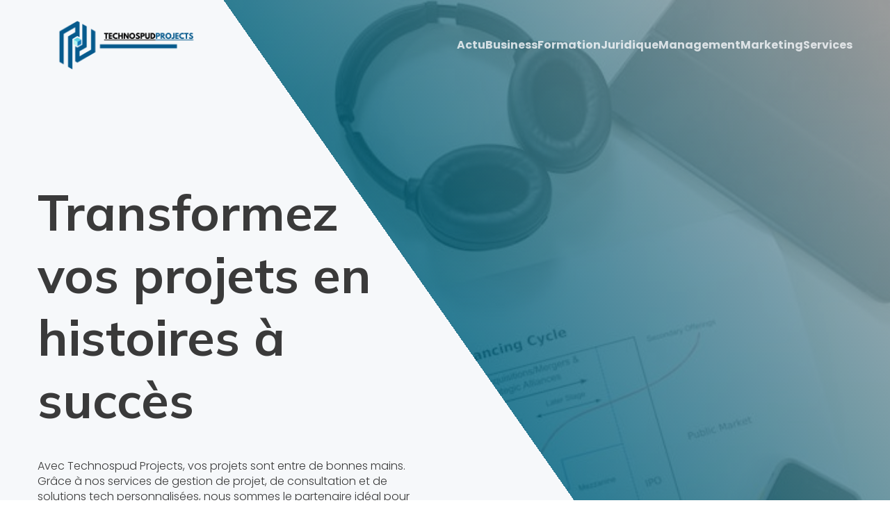

--- FILE ---
content_type: text/html; charset=UTF-8
request_url: https://technospudprojects.com/page/4/
body_size: 34853
content:
<!DOCTYPE html>
<html lang="fr-FR" id="kubio">
<head>
	<meta charset="UTF-8" />
	<meta name="viewport" content="width=device-width, initial-scale=1" />
<meta name='robots' content='index, follow, max-image-preview:large, max-snippet:-1, max-video-preview:-1' />

	<!-- This site is optimized with the Yoast SEO plugin v26.8 - https://yoast.com/product/yoast-seo-wordpress/ -->
	<title>technospudprojects.com - Technospud Projects</title>
	<link rel="canonical" href="https://technospudprojects.com/" />
	<meta property="og:locale" content="fr_FR" />
	<meta property="og:type" content="website" />
	<meta property="og:title" content="technospudprojects.com - Technospud Projects" />
	<meta property="og:url" content="https://technospudprojects.com/" />
	<meta property="og:site_name" content="Technospud Projects" />
	<meta property="article:modified_time" content="2024-09-10T12:30:23+00:00" />
	<meta name="twitter:card" content="summary_large_image" />
	<script type="application/ld+json" class="yoast-schema-graph">{"@context":"https://schema.org","@graph":[{"@type":"WebPage","@id":"https://technospudprojects.com/","url":"https://technospudprojects.com/","name":"technospudprojects.com - Technospud Projects","isPartOf":{"@id":"https://technospudprojects.com/#website"},"about":{"@id":"https://technospudprojects.com/#organization"},"datePublished":"2018-05-01T03:52:02+00:00","dateModified":"2024-09-10T12:30:23+00:00","breadcrumb":{"@id":"https://technospudprojects.com/#breadcrumb"},"inLanguage":"fr-FR","potentialAction":[{"@type":"ReadAction","target":["https://technospudprojects.com/"]}]},{"@type":"BreadcrumbList","@id":"https://technospudprojects.com/#breadcrumb","itemListElement":[{"@type":"ListItem","position":1,"name":"Home"}]},{"@type":"WebSite","@id":"https://technospudprojects.com/#website","url":"https://technospudprojects.com/","name":"Technospud Projects","description":"&quot;Transformer les défis en opportunités.&quot;","publisher":{"@id":"https://technospudprojects.com/#organization"},"potentialAction":[{"@type":"SearchAction","target":{"@type":"EntryPoint","urlTemplate":"https://technospudprojects.com/?s={search_term_string}"},"query-input":{"@type":"PropertyValueSpecification","valueRequired":true,"valueName":"search_term_string"}}],"inLanguage":"fr-FR"},{"@type":"Organization","@id":"https://technospudprojects.com/#organization","name":"Technospud Projects","url":"https://technospudprojects.com/","logo":{"@type":"ImageObject","inLanguage":"fr-FR","@id":"https://technospudprojects.com/#/schema/logo/image/","url":"https://technospudprojects.com/wp-content/uploads/technopoud-projects-e1710939017460.png","contentUrl":"https://technospudprojects.com/wp-content/uploads/technopoud-projects-e1710939017460.png","width":500,"height":146,"caption":"Technospud Projects"},"image":{"@id":"https://technospudprojects.com/#/schema/logo/image/"}}]}</script>
	<!-- / Yoast SEO plugin. -->


<title>technospudprojects.com - Technospud Projects</title>
<link rel='dns-prefetch' href='//fonts.googleapis.com' />
<link href='https://fonts.gstatic.com' crossorigin rel='preconnect' />
<link rel="alternate" type="application/rss+xml" title="Technospud Projects &raquo; Flux" href="https://technospudprojects.com/feed" />
<link rel="alternate" type="application/rss+xml" title="Technospud Projects &raquo; Flux des commentaires" href="https://technospudprojects.com/comments/feed" />
<link rel="alternate" title="oEmbed (JSON)" type="application/json+oembed" href="https://technospudprojects.com/wp-json/oembed/1.0/embed?url=https%3A%2F%2Ftechnospudprojects.com%2F" />
<link rel="alternate" title="oEmbed (XML)" type="text/xml+oembed" href="https://technospudprojects.com/wp-json/oembed/1.0/embed?url=https%3A%2F%2Ftechnospudprojects.com%2F&#038;format=xml" />
					<script>
						(function(){
							var docEL = document.documentElement;
							var style = docEL.style;
							if (!("backgroundAttachment" in style)) return false;
							var oldValue = style.backgroundAttachment;
							style.backgroundAttachment = "fixed";
							var isSupported = (style.backgroundAttachment === "fixed");
							style.backgroundAttachment = oldValue;

							if(navigator.userAgent.toLowerCase().indexOf('mac') !== -1 && navigator.maxTouchPoints){
								isSupported = false;
							}

							if(!isSupported){
								console.warn('Kubio - Browser does not support attachment fix');
								document.documentElement.classList.add('kubio-attachment-fixed-support-fallback');
							}
						})()
					</script>

				<style id='wp-img-auto-sizes-contain-inline-css' type='text/css'>
img:is([sizes=auto i],[sizes^="auto," i]){contain-intrinsic-size:3000px 1500px}
/*# sourceURL=wp-img-auto-sizes-contain-inline-css */
</style>
<link rel='stylesheet' id='kubio-block-library-css' href='https://technospudprojects.com/wp-content/plugins/kubio-pro/build/block-library/style.css?ver=1725970940' type='text/css' media='all' />
<style id='kubio-block-library-inline-css' type='text/css'>
.kubio-shape-circles{background-image:url('https://technospudprojects.com/wp-content/plugins/kubio-pro/lib/shapes/header-shapes/circles.png')}.kubio-shape-10degree-stripes{background-image:url('https://technospudprojects.com/wp-content/plugins/kubio-pro/lib/shapes/header-shapes/10degree-stripes.png')}.kubio-shape-rounded-squares-blue{background-image:url('https://technospudprojects.com/wp-content/plugins/kubio-pro/lib/shapes/header-shapes/rounded-squares-blue.png')}.kubio-shape-many-rounded-squares-blue{background-image:url('https://technospudprojects.com/wp-content/plugins/kubio-pro/lib/shapes/header-shapes/many-rounded-squares-blue.png')}.kubio-shape-two-circles{background-image:url('https://technospudprojects.com/wp-content/plugins/kubio-pro/lib/shapes/header-shapes/two-circles.png')}.kubio-shape-circles-2{background-image:url('https://technospudprojects.com/wp-content/plugins/kubio-pro/lib/shapes/header-shapes/circles-2.png')}.kubio-shape-circles-3{background-image:url('https://technospudprojects.com/wp-content/plugins/kubio-pro/lib/shapes/header-shapes/circles-3.png')}.kubio-shape-circles-gradient{background-image:url('https://technospudprojects.com/wp-content/plugins/kubio-pro/lib/shapes/header-shapes/circles-gradient.png')}.kubio-shape-circles-white-gradient{background-image:url('https://technospudprojects.com/wp-content/plugins/kubio-pro/lib/shapes/header-shapes/circles-white-gradient.png')}.kubio-shape-waves{background-image:url('https://technospudprojects.com/wp-content/plugins/kubio-pro/lib/shapes/header-shapes/waves.png')}.kubio-shape-waves-inverted{background-image:url('https://technospudprojects.com/wp-content/plugins/kubio-pro/lib/shapes/header-shapes/waves-inverted.png')}.kubio-shape-dots{background-image:url('https://technospudprojects.com/wp-content/plugins/kubio-pro/lib/shapes/header-shapes/dots.png')}.kubio-shape-left-tilted-lines{background-image:url('https://technospudprojects.com/wp-content/plugins/kubio-pro/lib/shapes/header-shapes/left-tilted-lines.png')}.kubio-shape-right-tilted-lines{background-image:url('https://technospudprojects.com/wp-content/plugins/kubio-pro/lib/shapes/header-shapes/right-tilted-lines.png')}.kubio-shape-right-tilted-strips{background-image:url('https://technospudprojects.com/wp-content/plugins/kubio-pro/lib/shapes/header-shapes/right-tilted-strips.png')}.kubio-shape-doodle{background-image:url('https://technospudprojects.com/wp-content/plugins/kubio-pro/lib/shapes/header-shapes/doodle.png')}.kubio-shape-falling-stars{background-image:url('https://technospudprojects.com/wp-content/plugins/kubio-pro/lib/shapes/header-shapes/falling-stars.png')}.kubio-shape-grain{background-image:url('https://technospudprojects.com/wp-content/plugins/kubio-pro/lib/shapes/header-shapes/grain.png')}.kubio-shape-poly1{background-image:url('https://technospudprojects.com/wp-content/plugins/kubio-pro/lib/shapes/header-shapes/poly1.png')}.kubio-shape-poly2{background-image:url('https://technospudprojects.com/wp-content/plugins/kubio-pro/lib/shapes/header-shapes/poly2.png')}.kubio-shape-wavy-lines{background-image:url('https://technospudprojects.com/wp-content/plugins/kubio-pro/lib/shapes/header-shapes/wavy-lines.png')}

:root { --kubio-color-1:2,102,127;--kubio-color-2:0,144,183;--kubio-color-3:180,180,180;--kubio-color-4:230,230,230;--kubio-color-5:246,248,250;--kubio-color-6:58,58,58;--kubio-color-1-variant-1:3,170,211;--kubio-color-1-variant-2:86,118,126;--kubio-color-1-variant-3:44,110,126;--kubio-color-1-variant-4:2,102,127;--kubio-color-1-variant-5:1,33,41;--kubio-color-2-variant-1:121,169,182;--kubio-color-2-variant-2:61,156,182;--kubio-color-2-variant-3:0,144,183;--kubio-color-2-variant-4:0,77,97;--kubio-color-2-variant-5:0,10,12;--kubio-color-3-variant-1:230,230,230;--kubio-color-3-variant-2:180,180,180;--kubio-color-3-variant-3:128,128,128;--kubio-color-3-variant-4:77,77,77;--kubio-color-3-variant-5:26,26,26;--kubio-color-4-variant-1:230,230,230;--kubio-color-4-variant-2:178,178,178;--kubio-color-4-variant-3:127,127,127;--kubio-color-4-variant-4:76,76,76;--kubio-color-4-variant-5:25,25,25;--kubio-color-5-variant-1:246,248,250;--kubio-color-5-variant-2:162,206,249;--kubio-color-5-variant-3:79,164,249;--kubio-color-5-variant-4:162,163,164;--kubio-color-5-variant-5:78,79,79;--kubio-color-6-variant-1:210,210,210;--kubio-color-6-variant-2:159,159,159;--kubio-color-6-variant-3:108,108,108;--kubio-color-6-variant-4:58,58,58;--kubio-color-6-variant-5:6,6,6 } .has-kubio-color-1-color{color:rgb(var(--kubio-color-1))} .has-kubio-color-1-background-color{background-color:rgb(var(--kubio-color-1))} [data-kubio] .has-kubio-color-1-color{color:rgb(var(--kubio-color-1))} [data-kubio] .has-kubio-color-1-background-color{background-color:rgb(var(--kubio-color-1))} .has-kubio-color-2-color{color:rgb(var(--kubio-color-2))} .has-kubio-color-2-background-color{background-color:rgb(var(--kubio-color-2))} [data-kubio] .has-kubio-color-2-color{color:rgb(var(--kubio-color-2))} [data-kubio] .has-kubio-color-2-background-color{background-color:rgb(var(--kubio-color-2))} .has-kubio-color-3-color{color:rgb(var(--kubio-color-3))} .has-kubio-color-3-background-color{background-color:rgb(var(--kubio-color-3))} [data-kubio] .has-kubio-color-3-color{color:rgb(var(--kubio-color-3))} [data-kubio] .has-kubio-color-3-background-color{background-color:rgb(var(--kubio-color-3))} .has-kubio-color-4-color{color:rgb(var(--kubio-color-4))} .has-kubio-color-4-background-color{background-color:rgb(var(--kubio-color-4))} [data-kubio] .has-kubio-color-4-color{color:rgb(var(--kubio-color-4))} [data-kubio] .has-kubio-color-4-background-color{background-color:rgb(var(--kubio-color-4))} .has-kubio-color-5-color{color:rgb(var(--kubio-color-5))} .has-kubio-color-5-background-color{background-color:rgb(var(--kubio-color-5))} [data-kubio] .has-kubio-color-5-color{color:rgb(var(--kubio-color-5))} [data-kubio] .has-kubio-color-5-background-color{background-color:rgb(var(--kubio-color-5))} .has-kubio-color-6-color{color:rgb(var(--kubio-color-6))} .has-kubio-color-6-background-color{background-color:rgb(var(--kubio-color-6))} [data-kubio] .has-kubio-color-6-color{color:rgb(var(--kubio-color-6))} [data-kubio] .has-kubio-color-6-background-color{background-color:rgb(var(--kubio-color-6))}



#kubio .style-UzxZCwrmTb-outer .wp-block-kubio-navigation-section__nav{animation-duration:0.5s;padding-top:30px;padding-bottom:30px;padding-left:20px;padding-right:20px;}#kubio .style-UzxZCwrmTb-outer .h-navigation_sticky.wp-block-kubio-navigation-section__nav{padding-top:10px;padding-bottom:10px;background-color:#ffffff;box-shadow:0px 0px 10px 0px rgba(23, 25, 39, 0.1) ;}#kubio .style-m_MJwqXP5a2-inner{text-align:left;height:auto;min-height:unset;}#kubio .style-m_MJwqXP5a2-container{height:auto;min-height:unset;}#kubio .style-NF6EAYr3Nr9-container{align-items:flex-start;justify-content:flex-start;gap:10px;--kubio-gap-fallback:10px;text-decoration:none;}#kubio .style-NF6EAYr3Nr9-container .kubio-logo-image{max-height:70px;}#kubio .style-NF6EAYr3Nr9-image{max-height:70px;}#kubio .style-NF6EAYr3Nr9-text{font-family:Poppins,Helvetica, Arial, Sans-Serif, serif;font-weight:700;font-size:24px;letter-spacing:2px;text-transform:uppercase;}#kubio .style-davA9KvLxM6-inner{text-align:center;}#kubio .style-davA9KvLxM6-container{height:auto;min-height:unset;}#kubio .style-vVTn7YWzxJp-container{height:50px;}#kubio .style-tp2dq2uTGjG-inner{text-align:right;height:auto;min-height:unset;}#kubio .style-tp2dq2uTGjG-container{height:auto;min-height:unset;}#kubio .style-fMpFiT4T9Cl-outer.bordered-active-item > .kubio-menu > ul > li::before,#kubio .style-fMpFiT4T9Cl-outer.bordered-active-item > .kubio-menu > ul > li::after{background-color:rgba(var(--kubio-color-5),1);height:1px;}#kubio .style-fMpFiT4T9Cl-outer.solid-active-item > .kubio-menu > ul > li::before,#kubio .style-fMpFiT4T9Cl-outer.solid-active-item > .kubio-menu > ul > li::after{background-color:white;border-top-left-radius:0%;border-top-right-radius:0%;border-bottom-left-radius:0%;border-bottom-right-radius:0%;}#kubio .style-fMpFiT4T9Cl-outer > .kubio-menu > ul{justify-content:flex-end;gap:30px;--kubio-gap-fallback:30px;}#kubio .style-fMpFiT4T9Cl-outer > .kubio-menu  > ul > li > a{font-family:Poppins,Helvetica, Arial, Sans-Serif, serif;font-weight:700;font-size:16px;line-height:1.5em;letter-spacing:0px;text-decoration:none;text-transform:none;color:rgba(var(--kubio-color-5),0.8);padding-top:10px;padding-bottom:10px;padding-left:0px;padding-right:0px;}#kubio .style-fMpFiT4T9Cl-outer > .kubio-menu  > ul > li > a:hover,#kubio .style-fMpFiT4T9Cl-outer > .kubio-menu > ul > li > a.hover{color:rgba(var(--kubio-color-5),1);}#kubio .style-fMpFiT4T9Cl-outer > .kubio-menu > ul > li.current-menu-item > a,#kubio .style-fMpFiT4T9Cl-outer > .kubio-menu > ul > li.current_page_item > a{color:rgba(var(--kubio-color-5),1);}#kubio .style-fMpFiT4T9Cl-outer > .kubio-menu  > ul > li > a > svg{padding-left:5px;padding-right:5px;}#kubio .style-fMpFiT4T9Cl-outer > .kubio-menu  li > ul{background-color:#ffffff;margin-left:5px;margin-right:5px;box-shadow:0px 0px 5px 2px rgba(0, 0, 0, 0.04) ;}#kubio .style-fMpFiT4T9Cl-outer > .kubio-menu  li > ul > li> a{font-size:14px;text-decoration:none;color:rgba(var(--kubio-color-6),1);padding-top:10px;padding-bottom:10px;padding-left:20px;padding-right:20px;border-bottom-color:rgba(128,128,128,.2);border-bottom-width:1px;border-bottom-style:solid;background-color:rgb(255, 255, 255);}#kubio .style-fMpFiT4T9Cl-outer > .kubio-menu  li > ul > li > a:hover,#kubio .style-fMpFiT4T9Cl-outer > .kubio-menu  li > ul > li > a.hover{color:rgba(var(--kubio-color-5),1);background-color:rgba(var(--kubio-color-1),1);}#kubio .style-fMpFiT4T9Cl-outer > .kubio-menu li > ul > li.current-menu-item > a,#kubio .style-fMpFiT4T9Cl-outer > .kubio-menu  li > ul > li.current_page_item > a{color:rgba(var(--kubio-color-5),1);background-color:rgba(var(--kubio-color-1),1);}#kubio .style-fMpFiT4T9Cl-outer > .kubio-menu > ul > li > ul{margin-top:10px;}#kubio .style-fMpFiT4T9Cl-outer > .kubio-menu > ul > li > ul:before{height:10px;width:100%;}#kubio .h-navigation_sticky .style-fMpFiT4T9Cl-outer.bordered-active-item > .kubio-menu > ul > li::before,#kubio .h-navigation_sticky .style-fMpFiT4T9Cl-outer.bordered-active-item > .kubio-menu > ul > li::after{background-color:rgba(var(--kubio-color-2),1);}#kubio .h-navigation_sticky .style-fMpFiT4T9Cl-outer > .kubio-menu  > ul > li > a{color:rgba(var(--kubio-color-6),1);}#kubio .h-navigation_sticky .style-fMpFiT4T9Cl-outer > .kubio-menu  > ul > li > a:hover,#kubio .h-navigation_sticky .style-fMpFiT4T9Cl-outer > .kubio-menu > ul > li > a.hover{color:rgba(var(--kubio-color-2),1);}#kubio .h-navigation_sticky .style-fMpFiT4T9Cl-outer > .kubio-menu > ul > li.current-menu-item > a,#kubio .h-navigation_sticky .style-fMpFiT4T9Cl-outer > .kubio-menu > ul > li.current_page_item > a{color:rgba(var(--kubio-color-2),1);}#kubio .style-Vq4K4ac_mnD-icon{border-top-color:black;border-top-width:0px;border-top-style:none;border-right-color:black;border-right-width:0px;border-right-style:none;border-bottom-color:black;border-bottom-width:0px;border-bottom-style:none;border-left-color:black;border-left-width:0px;border-left-style:none;border-top-left-radius:0%;border-top-right-radius:0%;border-bottom-left-radius:0%;border-bottom-right-radius:0%;fill:rgba(var(--kubio-color-5),1);padding-top:5px;padding-bottom:5px;padding-left:5px;padding-right:5px;width:24px;height:24px;min-width:24px;min-height:24px;background-color:rgba(var(--kubio-color-3-variant-5),0);}#kubio .style-Vq4K4ac_mnD-icon:hover{fill:rgba(var(--kubio-color-1),1);}#kubio .h-navigation_sticky .style-Vq4K4ac_mnD-icon{fill:rgba(var(--kubio-color-6),1);}.style-Vq4K4ac_mnD-offscreen{width:300px !important;background-color:rgba(var(--kubio-color-6),1);}.style-Vq4K4ac_mnD-offscreenOverlay{background-color:rgba(0,0,0,0.5);}#kubio .style-ZQ0jDRflQQh-inner{height:auto;min-height:unset;text-align:left;}#kubio .style-ZQ0jDRflQQh-container{height:auto;min-height:unset;}#kubio .style-lE7bK5130jU-container{justify-content:flex-start;align-items:flex-start;gap:10px;--kubio-gap-fallback:10px;text-decoration:none;}#kubio .style-lE7bK5130jU-container .kubio-logo-image{max-height:70px;}#kubio .style-lE7bK5130jU-image{max-height:70px;}#kubio .style-lE7bK5130jU-text{font-family:Syncopate,Helvetica, Arial, Sans-Serif, serif;font-weight:700;font-size:20px;color:rgba(var(--kubio-color-5),1);}#kubio .style-E7MVxkvRbdD-outer > .kubio-menu > ul{--kubio-accordion-menu-offset:10px;}#kubio .style-E7MVxkvRbdD-outer > .kubio-menu  > ul > li > a{font-size:14px;text-decoration:none;color:rgba(var(--kubio-color-5),1);border-top-color:#808080;border-right-color:#808080;border-bottom-color:rgba(var(--kubio-color-5),0.2);border-bottom-width:1px;border-bottom-style:none;border-left-color:#808080;padding-top:20px;padding-bottom:20px;padding-left:40px;}#kubio .style-E7MVxkvRbdD-outer > .kubio-menu  > ul > li > a:hover,#kubio .style-E7MVxkvRbdD-outer > .kubio-menu > ul > li > a.hover{background-color:rgba(var(--kubio-color-1),1);}#kubio .style-E7MVxkvRbdD-outer > .kubio-menu > ul > li.current-menu-item > a,#kubio .style-E7MVxkvRbdD-outer > .kubio-menu > ul > li.current_page_item > a{background-color:rgba(var(--kubio-color-1),1);}#kubio .style-E7MVxkvRbdD-outer > .kubio-menu  > ul > li > a > svg{padding-left:20px;padding-right:20px;}#kubio .style-E7MVxkvRbdD-outer > .kubio-menu  li > ul > li> a{color:rgba(var(--kubio-color-5),1);border-top-color:#808080;border-right-color:#808080;border-bottom-color:rgba(var(--kubio-color-5),0.2);border-bottom-width:1px;border-bottom-style:solid;border-left-color:#808080;padding-top:12px;padding-bottom:12px;padding-left:40px;font-size:14px;text-decoration:none;}#kubio .style-E7MVxkvRbdD-outer > .kubio-menu  li > ul > li > a:hover,#kubio .style-E7MVxkvRbdD-outer > .kubio-menu  li > ul > li > a.hover{background-color:rgba(var(--kubio-color-1),0.8);}#kubio .style-E7MVxkvRbdD-outer > .kubio-menu li > ul > li.current-menu-item > a,#kubio .style-E7MVxkvRbdD-outer > .kubio-menu  li > ul > li.current_page_item > a{background-color:rgba(var(--kubio-color-1),0.8);}#kubio .style-E7MVxkvRbdD-outer > .kubio-menu  li > ul > li > a > svg{padding-left:20px;padding-right:20px;}#kubio .style-avSCA0PY-tw-inner{text-align:left;height:auto;min-height:unset;}#kubio .style-avSCA0PY-tw-container{height:auto;min-height:unset;}#kubio .style-mabIqPVnNa9-outer p{color:rgba(var(--kubio-color-5),0.4);}#kubio .style-QRWHixOEgtp-outer{height:auto;min-height:unset;background-image:url("https://technospudprojects.com/wp-content/uploads/pexels-photo-7213434.jpeg");background-size:cover;background-position:50% 50%;background-attachment:scroll;background-repeat:no-repeat;}#kubio .style-QRWHixOEgtp-outer h1,#kubio .style-QRWHixOEgtp-outer h1[data-kubio]{color:rgba(var(--kubio-color-6),1);}#kubio .style-QRWHixOEgtp-outer h2,#kubio .style-QRWHixOEgtp-outer h2[data-kubio]{color:rgba(var(--kubio-color-6),1);}#kubio .style-QRWHixOEgtp-outer h3,#kubio .style-QRWHixOEgtp-outer h3[data-kubio]{color:rgba(var(--kubio-color-6),1);}#kubio .style-QRWHixOEgtp-outer h4,#kubio .style-QRWHixOEgtp-outer h4[data-kubio]{color:rgba(var(--kubio-color-6),1);}#kubio .style-QRWHixOEgtp-outer h5,#kubio .style-QRWHixOEgtp-outer h5[data-kubio]{color:rgba(var(--kubio-color-6),1);}#kubio .style-QRWHixOEgtp-outer h6,#kubio .style-QRWHixOEgtp-outer h6[data-kubio]{color:rgba(var(--kubio-color-6),1);}#kubio .style-QRWHixOEgtp-outer,#kubio .style-QRWHixOEgtp-outer [data-kubio]:not(h1):not(h2):not(h3):not(h4):not(h5):not(h6),#kubio .style-QRWHixOEgtp-outer p,#kubio .style-QRWHixOEgtp-outer p[data-kubio]{color:rgba(var(--kubio-color-6),1);}#kubio .style-nZjzelpvsVM-inner{text-align:left;height:auto;min-height:unset;border-top-left-radius:9px;border-top-right-radius:9px;border-bottom-left-radius:9px;border-bottom-right-radius:9px;}#kubio .style-nZjzelpvsVM-container{height:auto;min-height:unset;}#kubio .wp-block.wp-block-kubio-heading__text.style-_7PG_ImNg-J-text{color:rgba(var(--kubio-color-6),1);}#kubio .wp-block.wp-block-kubio-heading__text.style-_7PG_ImNg-J-text .text-wrapper-fancy svg path{stroke:#000000;stroke-linejoin:initial;stroke-linecap:initial;stroke-width:8px;}#kubio p.wp-block.wp-block-kubio-text__text.style-QAn2fO4saD_-text{font-family:Poppins,Helvetica, Arial, Sans-Serif, serif;}#kubio .style-q61DCiuFfGo-outer a.style-q61DCiuFfGo-link{text-align:center;background-color:rgba(var(--kubio-color-1-variant-4),1);font-family:Poppins,Helvetica, Arial, Sans-Serif, serif;font-weight:400;font-size:14px;line-height:1;letter-spacing:2px;text-decoration:none;text-transform:uppercase;color:#fff;border-top-color:rgba(var(--kubio-color-1-variant-4),1);border-top-width:1px;border-top-style:solid;border-right-color:rgba(var(--kubio-color-1-variant-4),1);border-right-width:1px;border-right-style:solid;border-bottom-color:rgba(var(--kubio-color-1-variant-4),1);border-bottom-width:1px;border-bottom-style:solid;border-left-color:rgba(var(--kubio-color-1-variant-4),1);border-left-width:1px;border-left-style:solid;border-top-left-radius:50px;border-top-right-radius:50px;border-bottom-left-radius:50px;border-bottom-right-radius:50px;padding-top:16px;padding-bottom:16px;padding-left:32px;padding-right:32px;justify-content:center;}#kubio .style-q61DCiuFfGo-outer a.style-q61DCiuFfGo-link:hover{background-color:rgba(var(--kubio-color-6),1);border-top-color:rgba(var(--kubio-color-6),1);border-right-color:rgba(var(--kubio-color-6),1);border-bottom-color:rgba(var(--kubio-color-6),1);border-left-color:rgba(var(--kubio-color-6),1);}#kubio a.style-q61DCiuFfGo-link .style-q61DCiuFfGo-icon{width:12px;height:12px;min-width:12px;min-height:12px;margin-left:10px;margin-right:0px;}#kubio .style-2c3QjHcPGbW-outer a.style-2c3QjHcPGbW-link{text-align:center;font-family:Poppins,Helvetica, Arial, Sans-Serif, serif;font-weight:400;font-size:14px;line-height:1;letter-spacing:2px;text-decoration:none;text-transform:uppercase;color:rgba(var(--kubio-color-6),1);border-top-color:rgba(var(--kubio-color-6),1);border-top-width:1px;border-top-style:solid;border-right-color:rgba(var(--kubio-color-6),1);border-right-width:1px;border-right-style:solid;border-bottom-color:rgba(var(--kubio-color-6),1);border-bottom-width:1px;border-bottom-style:solid;border-left-color:rgba(var(--kubio-color-6),1);border-left-width:1px;border-left-style:solid;border-top-left-radius:50px;border-top-right-radius:50px;border-bottom-left-radius:50px;border-bottom-right-radius:50px;padding-top:16px;padding-bottom:16px;padding-left:32px;padding-right:32px;justify-content:center;}#kubio .style-2c3QjHcPGbW-outer a.style-2c3QjHcPGbW-link:hover{color:rgba(var(--kubio-color-5),1);background-color:rgba(var(--kubio-color-6),1);}#kubio a.style-2c3QjHcPGbW-link .style-2c3QjHcPGbW-icon{width:12px;height:12px;min-width:12px;min-height:12px;margin-left:10px;margin-right:0px;}#kubio .style-Casi_I3GiKn-outer{height:auto;min-height:unset;}#kubio .style-Casi_I3GiKn-inner{margin-top:0px;}#kubio .style-DBDE-WMx7hA-container{box-shadow:0px 19px 38px 0px rgba(0, 0, 0, 0.16) ;background-color:rgba(var(--kubio-color-5),1);}#kubio .style-ZtePZG3xXf3-inner{text-align:left;height:auto;min-height:unset;padding-top:12%;padding-bottom:12%;padding-left:12%;padding-right:12%;}#kubio .style-ZtePZG3xXf3-container{height:auto;min-height:unset;}#kubio .style-6p7u0WKzosX-inner{fill:rgba(var(--kubio-color-2),1);border-top-color:rgba(var(--kubio-color-2),1);border-top-width:2px;border-top-style:solid;border-right-color:rgba(var(--kubio-color-2),1);border-right-width:2px;border-right-style:solid;border-bottom-color:rgba(var(--kubio-color-2),1);border-bottom-width:2px;border-bottom-style:solid;border-left-color:rgba(var(--kubio-color-2),1);border-left-width:2px;border-left-style:solid;border-top-left-radius:300px;border-top-right-radius:300px;border-bottom-left-radius:300px;border-bottom-right-radius:300px;padding-top:12px;padding-bottom:12px;padding-left:12px;padding-right:12px;width:40px;height:40px;min-width:40px;min-height:40px;}#kubio .wp-block.wp-block-kubio-heading__text.style-rHlT9pW_JPZ-text{letter-spacing:1px;text-transform:uppercase;}#kubio .wp-block.wp-block-kubio-heading__text.style-rHlT9pW_JPZ-text .text-wrapper-fancy svg path{stroke:#000000;stroke-linejoin:initial;stroke-linecap:initial;stroke-width:8px;}#kubio a.style-N2jtL7W-jIO-link{color:rgba(var(--kubio-color-2),1);}#kubio a.style-N2jtL7W-jIO-link:hover{color:rgb(255, 173, 51);}#kubio a.style-N2jtL7W-jIO-link .style-N2jtL7W-jIO-icon{margin-left:10;fill:rgba(var(--kubio-color-2),1);width:18px;height:18px;min-width:18px;min-height:18px;}#kubio .style-xQeWrn2O2Nw-outer{height:auto;min-height:unset;background-image:linear-gradient(90deg,rgba(var(--kubio-color-5),0) 65%,rgba(var(--kubio-color-1-variant-1),0.3) 65%);background-attachment:scroll;padding-top:90px;padding-bottom:90px;}#kubio .style-zN-rgzGITxP-inner{text-align:left;height:auto;min-height:unset;padding-right:12%;}#kubio .style-zN-rgzGITxP-container{height:auto;min-height:unset;}#kubio .wp-block.wp-block-kubio-heading__text.style-jBbj-pun1Cs-text .text-wrapper-fancy svg path{stroke:#000000;stroke-linejoin:initial;stroke-linecap:initial;stroke-width:8px;}#kubio .style-M9t-T9BNpnw-outer a.style-M9t-T9BNpnw-link{text-align:center;background-color:rgba(var(--kubio-color-1),1);font-family:Open Sans,Helvetica, Arial, Sans-Serif, serif;font-weight:600;font-size:12px;line-height:1;letter-spacing:1px;text-decoration:none;text-transform:uppercase;color:#fff;border-top-color:rgba(var(--kubio-color-1),1);border-top-width:2px;border-top-style:solid;border-right-color:rgba(var(--kubio-color-1),1);border-right-width:2px;border-right-style:solid;border-bottom-color:rgba(var(--kubio-color-1),1);border-bottom-width:2px;border-bottom-style:solid;border-left-color:rgba(var(--kubio-color-1),1);border-left-width:2px;border-left-style:solid;border-top-left-radius:6px;border-top-right-radius:6px;border-bottom-left-radius:6px;border-bottom-right-radius:6px;padding-top:12px;padding-bottom:12px;padding-left:24px;padding-right:24px;justify-content:center;}#kubio .style-M9t-T9BNpnw-outer a.style-M9t-T9BNpnw-link:hover{background-color:rgba(var(--kubio-color-1-variant-4),1);border-top-color:rgba(var(--kubio-color-1-variant-4),1);border-right-color:rgba(var(--kubio-color-1-variant-4),1);border-bottom-color:rgba(var(--kubio-color-1-variant-4),1);border-left-color:rgba(var(--kubio-color-1-variant-4),1);}#kubio a.style-M9t-T9BNpnw-link .style-M9t-T9BNpnw-icon{width:14px;height:14px;min-width:14px;min-height:14px;margin-left:0px;margin-right:10px;}#kubio .style-GGKvk_hdECO-inner{text-align:right;height:auto;min-height:unset;background-color:unset;background-image:none;transform:translateX(-10%) translateY(0%);transform-origin:center center 0px;}#kubio .style-GGKvk_hdECO-container{height:auto;min-height:unset;}#kubio .style-WN-h05uWR6u-inside{padding-top:110%;}#kubio .style-WN-h05uWR6u-outer .style-G5YZp_2Zri--outer{transform:rotate(0deg);width:66.2025%;top:50%;left:10%;z-index:2;position:absolute;height:auto;}#kubio .style-WN-h05uWR6u-outer .style-G5YZp_2Zri--image{opacity:1;border-top-color:rgba(var(--kubio-color-5),1);border-top-width:15px;border-top-style:solid;border-right-color:rgba(var(--kubio-color-5),1);border-right-width:15px;border-right-style:solid;border-bottom-color:rgba(var(--kubio-color-5),1);border-bottom-width:15px;border-bottom-style:solid;border-left-color:rgba(var(--kubio-color-5),1);border-left-width:15px;border-left-style:solid;box-shadow:0px 19px 38px 0px rgba(0, 0, 0, 0.16) ;0:;}#kubio .style-WN-h05uWR6u-outer .style-G5YZp_2Zri--caption{margin-top:10px;}#kubio .style-WN-h05uWR6u-outer .style-G5YZp_2Zri--frameImage{z-index:-1;transform:translateX(10%) translateY(10%);transform-origin:center center 0px;height:100%;width:100%;background-color:rgba(var(--kubio-color-2),1);border-top-color:rgba(var(--kubio-color-2),1);border-top-width:10px;border-top-style:none;border-right-color:rgba(var(--kubio-color-2),1);border-right-width:10px;border-right-style:none;border-bottom-color:rgba(var(--kubio-color-2),1);border-bottom-width:10px;border-bottom-style:none;border-left-color:rgba(var(--kubio-color-2),1);border-left-width:10px;border-left-style:none;}#kubio .style-WN-h05uWR6u-outer .style-G5YZp_2Zri--overlay{border-top-color:rgba(var(--kubio-color-5),1);border-top-width:15px;border-top-style:solid;border-right-color:rgba(var(--kubio-color-5),1);border-right-width:15px;border-right-style:solid;border-bottom-color:rgba(var(--kubio-color-5),1);border-bottom-width:15px;border-bottom-style:solid;border-left-color:rgba(var(--kubio-color-5),1);border-left-width:15px;border-left-style:solid;}#kubio .style-WN-h05uWR6u-outer .style-Taau2nXvo1P-outer{transform:rotate(0deg);width:84.686006%;top:0%;left:23.571429%;z-index:1;position:absolute;height:auto;}#kubio .style-WN-h05uWR6u-outer .style-Taau2nXvo1P-image{opacity:1;border-top-color:rgba(var(--kubio-color-5),1);border-top-width:15px;border-top-style:none;border-right-color:rgba(var(--kubio-color-5),1);border-right-width:15px;border-right-style:none;border-bottom-color:rgba(var(--kubio-color-5),1);border-bottom-width:15px;border-bottom-style:none;border-left-color:rgba(var(--kubio-color-5),1);border-left-width:15px;border-left-style:none;0:;}#kubio .style-WN-h05uWR6u-outer .style-Taau2nXvo1P-caption{margin-top:10px;}#kubio .style-WN-h05uWR6u-outer .style-Taau2nXvo1P-frameImage{z-index:-1;transform:translateX(10%) translateY(10%);transform-origin:center center 0px;height:100%;width:100%;background-color:rgba(var(--kubio-color-2),1);border-top-color:rgba(var(--kubio-color-2),1);border-top-width:10px;border-top-style:none;border-right-color:rgba(var(--kubio-color-2),1);border-right-width:10px;border-right-style:none;border-bottom-color:rgba(var(--kubio-color-2),1);border-bottom-width:10px;border-bottom-style:none;border-left-color:rgba(var(--kubio-color-2),1);border-left-width:10px;border-left-style:none;}#kubio .style-WN-h05uWR6u-outer .style-Taau2nXvo1P-overlay{border-top-color:rgba(var(--kubio-color-5),1);border-top-width:15px;border-top-style:none;border-right-color:rgba(var(--kubio-color-5),1);border-right-width:15px;border-right-style:none;border-bottom-color:rgba(var(--kubio-color-5),1);border-bottom-width:15px;border-bottom-style:none;border-left-color:rgba(var(--kubio-color-5),1);border-left-width:15px;border-left-style:none;}#kubio .style-nDaD3-s2NAb-outer{height:auto;min-height:unset;background-color:#eeeeee;}#kubio .style-G6dVhwAY_L3-inner{text-align:center;height:auto;min-height:unset;}#kubio .style-G6dVhwAY_L3-container{height:auto;min-height:unset;}#kubio .style-nxH5BGFN7PR-image{opacity:1;box-shadow:0px 19px 38px 0px rgba(0, 0, 0, 0.16) ;0:;}#kubio .style-nxH5BGFN7PR-caption{margin-top:10px;}#kubio .style-nxH5BGFN7PR-frameImage{z-index:-1;transform:translateX(-5%) translateY(-5%);transform-origin:center center 0px;background-color:rgba(var(--kubio-color-1),1);height:100%;width:100%;border-top-color:rgba(var(--kubio-color-2),1);border-top-width:10px;border-top-style:none;border-right-color:rgba(var(--kubio-color-2),1);border-right-width:10px;border-right-style:none;border-bottom-color:rgba(var(--kubio-color-2),1);border-bottom-width:10px;border-bottom-style:none;border-left-color:rgba(var(--kubio-color-2),1);border-left-width:10px;border-left-style:none;}#kubio .style-7Qmxmg1IeA5-inner{text-align:left;height:auto;min-height:unset;}#kubio .style-7Qmxmg1IeA5-container{height:auto;min-height:unset;}#kubio .wp-block.wp-block-kubio-heading__text.style-pk0B0vWneug-text .text-wrapper-fancy svg path{stroke:#000000;stroke-linejoin:initial;stroke-linecap:initial;stroke-width:8px;}#kubio .style--XCXK9yqAt--outer{margin-top:30px;}#kubio .style-mDy4tot9qAa-outer a.style-mDy4tot9qAa-link{padding-top:12px;padding-bottom:12px;padding-left:24px;padding-right:24px;font-family:Open Sans,Helvetica, Arial, Sans-Serif, serif;font-weight:600;font-size:12px;line-height:1;letter-spacing:1px;text-decoration:none;text-transform:uppercase;color:#fff;text-align:center;background-color:rgba(var(--kubio-color-1),1);border-top-width:2px;border-top-style:solid;border-right-width:2px;border-right-style:solid;border-bottom-width:2px;border-bottom-style:solid;border-left-width:2px;border-left-style:solid;border-top-left-radius:6px;border-top-right-radius:6px;border-bottom-left-radius:6px;border-bottom-right-radius:6px;justify-content:center;}#kubio .style-mDy4tot9qAa-outer a.style-mDy4tot9qAa-link:hover{background-color:rgba(var(--kubio-color-1-variant-4),1);}#kubio a.style-mDy4tot9qAa-link .style-mDy4tot9qAa-icon{width:16px;height:16px;min-width:16px;min-height:16px;margin-left:0px;margin-right:10px;}#kubio .style-yEFjo2zk3cX-outer{height:auto;min-height:unset;}#kubio .style-NfK2m_EZ7ZW-inner{text-align:left;height:auto;min-height:unset;}#kubio .style-NfK2m_EZ7ZW-container{height:auto;min-height:unset;}#kubio .wp-block.wp-block-kubio-heading__text.style-gv7VvsAx3c--text .text-wrapper-fancy svg path{stroke:#000000;stroke-linejoin:initial;stroke-linecap:initial;stroke-width:8px;}#kubio .style-HNndqUSb5np-outer{margin-top:30px;}#kubio .style-7aPbouiZ4wc-outer a.style-7aPbouiZ4wc-link{padding-top:12px;padding-bottom:12px;padding-left:24px;padding-right:24px;font-family:Open Sans,Helvetica, Arial, Sans-Serif, serif;font-weight:600;font-size:12px;line-height:1;letter-spacing:1px;text-decoration:none;text-transform:uppercase;color:#fff;text-align:center;background-color:rgba(var(--kubio-color-1),1);border-top-width:2px;border-top-style:solid;border-right-width:2px;border-right-style:solid;border-bottom-width:2px;border-bottom-style:solid;border-left-width:2px;border-left-style:solid;border-top-left-radius:6px;border-top-right-radius:6px;border-bottom-left-radius:6px;border-bottom-right-radius:6px;justify-content:center;}#kubio .style-7aPbouiZ4wc-outer a.style-7aPbouiZ4wc-link:hover{background-color:rgba(var(--kubio-color-1-variant-4),1);}#kubio a.style-7aPbouiZ4wc-link .style-7aPbouiZ4wc-icon{width:16px;height:16px;min-width:16px;min-height:16px;margin-left:0px;margin-right:10px;}#kubio .style-PN9Jxrp9M-LR-inner{text-align:center;height:auto;min-height:unset;}#kubio .style-PN9Jxrp9M-LR-container{height:auto;min-height:unset;}#kubio .style-ESY-JzJP_rqD-image{opacity:1;box-shadow:0px 19px 38px 0px rgba(0, 0, 0, 0.16) ;0:;}#kubio .style-ESY-JzJP_rqD-caption{margin-top:10px;}#kubio .style-ESY-JzJP_rqD-frameImage{z-index:-1;transform:translateX(5%) translateY(-5%);transform-origin:center center 0px;background-color:rgba(var(--kubio-color-1),1);height:100%;width:100%;border-top-color:rgba(var(--kubio-color-2),1);border-top-width:10px;border-top-style:none;border-right-color:rgba(var(--kubio-color-2),1);border-right-width:10px;border-right-style:none;border-bottom-color:rgba(var(--kubio-color-2),1);border-bottom-width:10px;border-bottom-style:none;border-left-color:rgba(var(--kubio-color-2),1);border-left-width:10px;border-left-style:none;}#kubio .style-f2u0L5q3EIK-outer{height:auto;min-height:unset;background-color:rgba(var(--kubio-color-1-variant-4),1);background-image:none;}#kubio .style-hR__LlDr8sH-container{background-color:rgba(var(--kubio-color-5),1);box-shadow:0px 19px 38px 0px rgba(0, 0, 0, 0.16) ;}#kubio .style-PDxaH6wI1Mx-inner{text-align:center;height:auto;min-height:unset;background-image:url("https://technospudprojects.com/wp-content/uploads/pexels-photo-19130094.jpeg");background-size:cover;background-position:center center;background-attachment:scroll;background-repeat:no-repeat;}#kubio .style-PDxaH6wI1Mx-container{height:auto;min-height:unset;}#kubio .style-dZQbWPliyQL-inner{text-align:left;height:auto;min-height:unset;padding-top:30px;padding-bottom:30px;padding-left:30px;padding-right:30px;}#kubio .style-dZQbWPliyQL-container{height:auto;min-height:unset;}#kubio .wp-block.wp-block-kubio-heading__text.style-JHGH1Zxxvvg-text{padding-left:20px;}#kubio .wp-block.wp-block-kubio-heading__text.style-JHGH1Zxxvvg-text .text-wrapper-fancy svg path{stroke:#000000;stroke-linejoin:initial;stroke-linecap:initial;stroke-width:8px;}#kubio .style-2pxpIjk3Xto-inner{text-align:left;height:auto;min-height:unset;}#kubio .style-2pxpIjk3Xto-container{height:auto;min-height:unset;}#kubio .wp-block.wp-block-kubio-heading__text.style-wXn-SALI4O3-text{color:rgba(var(--kubio-color-1),1);}#kubio .wp-block.wp-block-kubio-heading__text.style-wXn-SALI4O3-text .text-wrapper-fancy svg path{stroke:#000000;stroke-linejoin:initial;stroke-linecap:initial;stroke-width:8px;}#kubio .style-t3NOLcA6n9X-outer{height:auto;min-height:unset;}#kubio .style-qidsViAYdBJ-inner{text-align:left;height:auto;min-height:unset;padding-left:0px;padding-right:0px;}#kubio .style-qidsViAYdBJ-container{height:auto;min-height:unset;}#kubio .wp-block.wp-block-kubio-heading__text.style-Aqty1ZQCX18-text{font-size:2.3em;}#kubio .wp-block.wp-block-kubio-heading__text.style-Aqty1ZQCX18-text .text-wrapper-fancy svg path{stroke:#000000;stroke-linejoin:initial;stroke-linecap:initial;stroke-width:8px;}#kubio .style-jvx3mL09gYt-outer a.style-jvx3mL09gYt-link{text-align:center;background-color:rgba(var(--kubio-color-1),1);font-weight:600;font-size:12px;line-height:1;letter-spacing:1px;text-decoration:none;text-transform:uppercase;color:#fff;border-top-color:rgba(var(--kubio-color-1),1);border-top-width:2px;border-top-style:solid;border-right-color:rgba(var(--kubio-color-1),1);border-right-width:2px;border-right-style:solid;border-bottom-color:rgba(var(--kubio-color-1),1);border-bottom-width:2px;border-bottom-style:solid;border-left-color:rgba(var(--kubio-color-1),1);border-left-width:2px;border-left-style:solid;border-top-left-radius:5px;border-top-right-radius:5px;border-bottom-left-radius:5px;border-bottom-right-radius:5px;padding-top:12px;padding-bottom:12px;padding-left:24px;padding-right:24px;justify-content:center;}#kubio .style-jvx3mL09gYt-outer a.style-jvx3mL09gYt-link:hover{background-color:rgba(var(--kubio-color-1-variant-4),1);border-top-color:rgba(var(--kubio-color-1-variant-4),1);border-right-color:rgba(var(--kubio-color-1-variant-4),1);border-bottom-color:rgba(var(--kubio-color-1-variant-4),1);border-left-color:rgba(var(--kubio-color-1-variant-4),1);}#kubio a.style-jvx3mL09gYt-link .style-jvx3mL09gYt-icon{width:12px;height:12px;min-width:12px;min-height:12px;margin-left:0px;margin-right:10px;}#kubio .style-iPSJmGO4FFx-inner{text-align:center;min-height:250px;background-color:rgba(var(--kubio-color-5),1);border-top-left-radius:6px;border-top-right-radius:6px;border-bottom-left-radius:6px;border-bottom-right-radius:6px;box-shadow:0px 19px 38px 0px rgba(0, 0, 0, 0.16) ;}#kubio .style-iPSJmGO4FFx-container{height:auto;min-height:unset;}#kubio .style-cAQoIZCEQR9-inner{fill:rgba(var(--kubio-color-1),1);padding-bottom:20px;width:50px;height:50px;min-width:50px;min-height:50px;}#kubio .style-cAQoIZCEQR9-inner:hover{background-color:rgba(45, 45, 134, 0);}#kubio .wp-block.wp-block-kubio-heading__text.style-bVf1YCHMuBw-text .text-wrapper-fancy svg path{stroke:#000000;stroke-linejoin:initial;stroke-linecap:initial;stroke-width:8px;}#kubio p.wp-block.wp-block-kubio-text__text.style-1YnQ-T3XQ0Q-text{font-size:3.5em;}#kubio .wp-block.wp-block-kubio-heading__text.style-P5Xl27MENr5-text .text-wrapper-fancy svg path{stroke:#000000;stroke-linejoin:initial;stroke-linecap:initial;stroke-width:8px;}#kubio .wp-block.wp-block-kubio-heading__text.style-K2ZtXsi37Qz-text .text-wrapper-fancy svg path{stroke:#000000;stroke-linejoin:initial;stroke-linecap:initial;stroke-width:8px;}#kubio .style-YWy85sxHshOj-outer{height:auto;min-height:unset;background-image:url("https://technospudprojects.com/wp-content/uploads/pexels-photo-6930548.jpeg");background-size:cover;background-position:50% 50%;background-attachment:scroll;background-repeat:no-repeat;}#kubio .style-YWy85sxHshOj-outer h1,#kubio .style-YWy85sxHshOj-outer h1[data-kubio]{color:rgba(var(--kubio-color-5),1);}#kubio .style-YWy85sxHshOj-outer h2,#kubio .style-YWy85sxHshOj-outer h2[data-kubio]{color:rgba(var(--kubio-color-5),1);}#kubio .style-YWy85sxHshOj-outer h3,#kubio .style-YWy85sxHshOj-outer h3[data-kubio]{color:rgba(var(--kubio-color-5),1);}#kubio .style-YWy85sxHshOj-outer h4,#kubio .style-YWy85sxHshOj-outer h4[data-kubio]{color:rgba(var(--kubio-color-5),1);}#kubio .style-YWy85sxHshOj-outer h5,#kubio .style-YWy85sxHshOj-outer h5[data-kubio]{color:rgba(var(--kubio-color-5),1);}#kubio .style-YWy85sxHshOj-outer h6,#kubio .style-YWy85sxHshOj-outer h6[data-kubio]{color:rgba(var(--kubio-color-5),1);}#kubio .style-YWy85sxHshOj-outer,#kubio .style-YWy85sxHshOj-outer [data-kubio]:not(h1):not(h2):not(h3):not(h4):not(h5):not(h6),#kubio .style-YWy85sxHshOj-outer p,#kubio .style-YWy85sxHshOj-outer p[data-kubio]{color:rgba(var(--kubio-color-5),1);}#kubio .style-3ajUzwBBvSrO-inner{text-align:center;height:auto;min-height:unset;}#kubio .style-3ajUzwBBvSrO-container{height:auto;min-height:unset;}#kubio .wp-block.wp-block-kubio-heading__text.style-eeBtydk7jk8n-text .text-wrapper-fancy svg path{stroke:#000000;stroke-linejoin:initial;stroke-linecap:initial;stroke-width:8px;}#kubio .style-ZKriT_-U-fMO-outer a.style-ZKriT_-U-fMO-link{padding-top:12px;padding-bottom:12px;padding-left:24px;padding-right:24px;font-weight:600;font-size:12px;line-height:1;letter-spacing:1px;text-decoration:none;text-transform:uppercase;color:rgba(var(--kubio-color-6),1);background-color:rgba(var(--kubio-color-5),1);border-top-width:0px;border-top-style:none;border-right-width:0px;border-right-style:none;border-bottom-width:0px;border-bottom-style:none;border-left-width:0px;border-left-style:none;border-top-left-radius:6px;border-top-right-radius:6px;border-bottom-left-radius:6px;border-bottom-right-radius:6px;text-align:center;justify-content:center;}#kubio .style-ZKriT_-U-fMO-outer a.style-ZKriT_-U-fMO-link:hover{color:rgba(var(--kubio-color-1),1);}#kubio a.style-ZKriT_-U-fMO-link .style-ZKriT_-U-fMO-icon{width:14px;height:14px;min-width:14px;min-height:14px;margin-left:0px;margin-right:10px;}#kubio .style-tVAlgjcnGp-outer{height:auto;min-height:unset;}#kubio .style-m3DEl--vqg-inner{text-align:center;height:auto;min-height:unset;}#kubio .style-m3DEl--vqg-container{height:auto;min-height:unset;}#kubio .wp-block.wp-block-kubio-heading__text.style-qk_9l_IL8K-text .text-wrapper-fancy svg path{stroke:#000000;stroke-linejoin:initial;stroke-linecap:initial;stroke-width:8px;}#kubio .style-HHsdE-fPe88-inner{text-align:center;height:auto;min-height:unset;}#kubio .style-HHsdE-fPe88-container{height:auto;min-height:unset;}#kubio .style-TjQmRrx-7ej-inner{text-align:center;height:auto;min-height:unset;background-color:rgba(var(--kubio-color-5),1);border-top-color:rgb(238, 238, 238);border-top-width:1px;border-top-style:solid;border-right-color:rgb(238, 238, 238);border-right-width:1px;border-right-style:solid;border-bottom-color:rgb(238, 238, 238);border-bottom-width:0px;border-bottom-style:solid;border-left-color:rgb(238, 238, 238);border-left-width:1px;border-left-style:solid;border-top-left-radius:5px;border-top-right-radius:5px;border-bottom-left-radius:5px;border-bottom-right-radius:5px;padding-top:0px;padding-bottom:0px;padding-left:0px;padding-right:0px;box-shadow:0px 4px 0px 0px rgba(var(--kubio-color-1),1) ;}#kubio .style-TjQmRrx-7ej-container{height:auto;min-height:unset;}#kubio .style-Exql7SvZCej-container{background-color:rgba(var(--kubio-color-1),1);text-align:left;border-top-color:rgba(var(--kubio-color-2),1);border-top-width:3px;border-top-style:none;border-right-color:rgba(var(--kubio-color-2),1);border-right-width:3px;border-right-style:none;border-bottom-color:rgba(var(--kubio-color-2),1);border-bottom-width:3px;border-bottom-style:none;border-left-color:rgba(var(--kubio-color-2),1);border-left-width:3px;border-left-style:none;border-top-left-radius:5px;border-top-right-radius:5px;border-bottom-left-radius:0px;border-bottom-right-radius:0px;box-shadow:none;padding-top:0px;padding-bottom:0px;padding-left:0px;padding-right:0px;margin-top:0px;margin-bottom:0px;margin-left:0px;margin-right:0px;height:300px;}#kubio .style-Exql7SvZCej-image{object-position:center center;object-fit:cover;}#kubio .style-FZU79ijaA2h-container{margin-top:0px;margin-bottom:0px;margin-left:0px;margin-right:0px;border-top-width:0px;border-top-style:none;border-right-width:0px;border-right-style:none;border-bottom-width:0px;border-bottom-style:none;border-left-width:0px;border-left-style:none;border-bottom-left-radius:5px;border-bottom-right-radius:5px;}#kubio .style-MHJeyksBmGi-inner{text-align:left;height:auto;min-height:unset;}#kubio .style-MHJeyksBmGi-container{height:auto;min-height:unset;}#kubio .style-V1hnXi3tTI8-inner{text-align:left;background-color:rgba(var(--kubio-color-1),1);border-top-left-radius:3px;border-top-right-radius:3px;border-bottom-left-radius:3px;border-bottom-right-radius:3px;}#kubio .style-V1hnXi3tTI8-container{height:auto;min-height:unset;}#kubio .style--9HXdhUpMnn-container a{font-size:14px;color:rgba(var(--kubio-color-5),1);margin-left:4px;margin-right:4px;}#kubio .style--9HXdhUpMnn-container .separator{font-size:14px;}#kubio p.wp-block.style-EnLrjfpWJzY-container,#kubio h1.wp-block.style-EnLrjfpWJzY-container,#kubio h2.wp-block.style-EnLrjfpWJzY-container,#kubio h3.wp-block.style-EnLrjfpWJzY-container,#kubio h4.wp-block.style-EnLrjfpWJzY-container,#kubio h5.wp-block.style-EnLrjfpWJzY-container,#kubio h6.wp-block.style-EnLrjfpWJzY-container{font-size:1.5em;}#kubio a.style-EnLrjfpWJzY-link{text-decoration:none;}#kubio .style-XTwMBCK_Y09-metaDataContainer a{font-size:14px;color:rgba(var(--kubio-color-5-variant-4),1);margin-right:5px;}#kubio .style-XTwMBCK_Y09-metaDataContainer a:hover{color:rgba(var(--kubio-color-2),1);}#kubio .style-XTwMBCK_Y09-metaDataContainer .metadata-prefix{font-size:14px;color:rgba(var(--kubio-color-5-variant-5),1);}#kubio .style-XTwMBCK_Y09-metaDataContainer .metadata-suffix{font-size:14px;color:rgba(var(--kubio-color-5-variant-4),1);}#kubio .style-XTwMBCK_Y09-metaDataContainer .h-svg-icon{width:20px;height:20px;display:none;margin-right:5px;}#kubio .style-XTwMBCK_Y09-metaDataContainer .metadata-separator{padding-left:5px;padding-right:5px;}#kubio .style-vP0mYzy99sE-outer{padding-top:0px;padding-bottom:0px;background-color:rgba(var(--kubio-color-6),1);}#kubio .style-vP0mYzy99sE-outer a,#kubio .style-vP0mYzy99sE-outer a[data-kubio]{color:rgba(var(--kubio-color-1),1);}#kubio .style-vP0mYzy99sE-outer a:hover,#kubio .style-vP0mYzy99sE-outer a[data-kubio]:hover{color:rgba(var(--kubio-color-1-variant-2),1);}#kubio .style-vP0mYzy99sE-outer,#kubio .style-vP0mYzy99sE-outer [data-kubio]:not(h1):not(h2):not(h3):not(h4):not(h5):not(h6),#kubio .style-vP0mYzy99sE-outer p,#kubio .style-vP0mYzy99sE-outer p[data-kubio]{color:rgba(var(--kubio-color-5),1);}#kubio .style-nJpox2eRXHV-inner{text-align:left;}#kubio .style-nJpox2eRXHV-container{text-align:center;height:auto;min-height:unset;}#kubio .style-tF8kitdcL-outer p{color:rgba(var(--kubio-color-5),0.8);}#kubio .style-ECHgfIp594-outer.bordered-active-item > .kubio-menu > ul > li::before,#kubio .style-ECHgfIp594-outer.bordered-active-item > .kubio-menu > ul > li::after{background-color:rgba(var(--kubio-color-1),1);height:3px;}#kubio .style-ECHgfIp594-outer.solid-active-item > .kubio-menu > ul > li::before,#kubio .style-ECHgfIp594-outer.solid-active-item > .kubio-menu > ul > li::after{background-color:white;border-top-left-radius:0%;border-top-right-radius:0%;border-bottom-left-radius:0%;border-bottom-right-radius:0%;}#kubio .style-ECHgfIp594-outer > .kubio-menu > ul{justify-content:flex-end;gap:40px;--kubio-gap-fallback:40px;}#kubio .style-ECHgfIp594-outer > .kubio-menu  > ul > li > a{font-weight:300;font-size:16px;line-height:1.5em;letter-spacing:0px;text-decoration:none;text-transform:none;color:rgba(var(--kubio-color-5),0.8);padding-top:10px;padding-bottom:10px;padding-left:0px;padding-right:0px;}#kubio .style-ECHgfIp594-outer > .kubio-menu  > ul > li > a > svg{padding-left:5px;padding-right:5px;}#kubio .style-ECHgfIp594-outer > .kubio-menu  li > ul{background-color:#ffffff;margin-left:5px;margin-right:5px;box-shadow:0px 0px 5px 2px rgba(0, 0, 0, 0.04) ;}#kubio .style-ECHgfIp594-outer > .kubio-menu  li > ul > li> a{font-size:14px;text-decoration:none;color:rgba(var(--kubio-color-6-variant-3),1);padding-top:10px;padding-bottom:10px;padding-left:20px;padding-right:20px;border-bottom-color:rgba(128,128,128,.2);border-bottom-width:1px;border-bottom-style:solid;background-color:rgb(255, 255, 255);}#kubio .style-ECHgfIp594-outer > .kubio-menu  li > ul > li > a:hover,#kubio .style-ECHgfIp594-outer > .kubio-menu  li > ul > li > a.hover{color:rgb(255, 255, 255);background-color:rgba(var(--kubio-color-1),1);}#kubio .style-ECHgfIp594-outer > .kubio-menu li > ul > li.current-menu-item > a,#kubio .style-ECHgfIp594-outer > .kubio-menu  li > ul > li.current_page_item > a{color:rgb(255, 255, 255);background-color:rgba(var(--kubio-color-1),1);}#kubio .style-ECHgfIp594-outer > .kubio-menu > ul > li > ul{margin-top:0px;}#kubio .style-ECHgfIp594-outer > .kubio-menu > ul > li > ul:before{height:0px;width:100%;}#kubio .style-local-5-container{flex:0 0 auto;ms-flex:0 0 auto;width:auto;max-width:100%;}#kubio .style-local-7-container{flex:1 1 0;ms-flex:1 1 0%;max-width:100%;}#kubio .style-local-9-container{flex:0 0 auto;ms-flex:0 0 auto;width:auto;max-width:100%;}#kubio .style-local-15-container{width:100%;flex:0 0 auto;-ms-flex:0 0 auto;}#kubio .style-local-20-container{width:100%;flex:0 0 auto;-ms-flex:0 0 auto;}#kubio .style-local-24-container{width:50%;flex:0 0 auto;-ms-flex:0 0 auto;}#kubio .style-local-32-container{flex:0 0 auto;-ms-flex:0 0 auto;}#kubio .style-local-38-container{flex:0 0 auto;-ms-flex:0 0 auto;}#kubio .style-local-44-container{flex:0 0 auto;-ms-flex:0 0 auto;}#kubio .style-local-52-container{width:50%;flex:0 0 auto;-ms-flex:0 0 auto;}#kubio .style-local-58-container{width:50%;flex:0 0 auto;-ms-flex:0 0 auto;}#kubio .style-local-64-container{width:40%;flex:0 0 auto;-ms-flex:0 0 auto;}#kubio .style-local-66-container{width:60%;flex:0 0 auto;-ms-flex:0 0 auto;}#kubio .style-local-74-container{width:60%;flex:0 0 auto;-ms-flex:0 0 auto;}#kubio .style-local-80-container{width:40%;flex:0 0 auto;-ms-flex:0 0 auto;}#kubio .style-local-84-container{width:25%;flex:0 0 auto;-ms-flex:0 0 auto;}#kubio .style-local-85-container{width:75%;flex:0 0 auto;-ms-flex:0 0 auto;}#kubio .style-local-88-container{flex:0 0 auto;-ms-flex:0 0 auto;}#kubio .style-local-91-container{flex:0 0 auto;-ms-flex:0 0 auto;}#kubio .style-local-94-container{flex:0 0 auto;-ms-flex:0 0 auto;}#kubio .style-local-99-container{flex:0 0 auto;-ms-flex:0 0 auto;}#kubio .style-local-103-container{flex:0 0 auto;-ms-flex:0 0 auto;}#kubio .style-local-107-container{flex:0 0 auto;-ms-flex:0 0 auto;}#kubio .style-local-111-container{flex:0 0 auto;-ms-flex:0 0 auto;}#kubio .style-local-117-container{width:70%;flex:0 0 auto;-ms-flex:0 0 auto;}#kubio .style-local-124-container{width:80%;flex:0 0 auto;-ms-flex:0 0 auto;}#kubio .style-local-127-container{width:100%;flex:0 0 auto;-ms-flex:0 0 auto;}#kubio .style-local-133-container{flex:1 1 0;ms-flex:1 1 0%;max-width:100%;}#kubio .style-local-135-container{flex:0 0 auto;ms-flex:0 0 auto;width:auto;max-width:100%;}#kubio .style-local-143-container{flex:1 1 0;ms-flex:1 1 0%;max-width:100%;}#kubio .style-local-145-container{flex:0 0 auto;ms-flex:0 0 auto;width:auto;max-width:100%;}#kubio .style-local-153-container{flex:1 1 0;ms-flex:1 1 0%;max-width:100%;}#kubio .style-local-155-container{flex:0 0 auto;ms-flex:0 0 auto;width:auto;max-width:100%;}#kubio .style-local-163-container{flex:1 1 0;ms-flex:1 1 0%;max-width:100%;}#kubio .style-local-165-container{flex:0 0 auto;ms-flex:0 0 auto;width:auto;max-width:100%;}#kubio .style-local-173-container{flex:1 1 0;ms-flex:1 1 0%;max-width:100%;}#kubio .style-local-175-container{flex:0 0 auto;ms-flex:0 0 auto;width:auto;max-width:100%;}#kubio .style-local-183-container{flex:1 1 0;ms-flex:1 1 0%;max-width:100%;}#kubio .style-local-185-container{flex:0 0 auto;ms-flex:0 0 auto;width:auto;max-width:100%;}#kubio .style-local-193-container{flex:1 1 0;ms-flex:1 1 0%;max-width:100%;}#kubio .style-local-195-container{flex:0 0 auto;ms-flex:0 0 auto;width:auto;max-width:100%;}#kubio .style-local-203-container{flex:1 1 0;ms-flex:1 1 0%;max-width:100%;}#kubio .style-local-205-container{flex:0 0 auto;ms-flex:0 0 auto;width:auto;max-width:100%;}#kubio .style-local-213-container{flex:1 1 0;ms-flex:1 1 0%;max-width:100%;}#kubio .style-local-215-container{flex:0 0 auto;ms-flex:0 0 auto;width:auto;max-width:100%;}#kubio .style-local-223-container{flex:1 1 0;ms-flex:1 1 0%;max-width:100%;}#kubio .style-local-225-container{flex:0 0 auto;ms-flex:0 0 auto;width:auto;max-width:100%;}#kubio .style-local-233-container{flex:1 1 0;ms-flex:1 1 0%;max-width:100%;}#kubio .style-local-235-container{flex:0 0 auto;ms-flex:0 0 auto;width:auto;max-width:100%;}#kubio .style-local-243-container{flex:1 1 0;ms-flex:1 1 0%;max-width:100%;}#kubio .style-local-245-container{flex:0 0 auto;ms-flex:0 0 auto;width:auto;max-width:100%;}#kubio .style-local-253-container{flex:1 1 0;ms-flex:1 1 0%;max-width:100%;}#kubio .style-local-255-container{flex:0 0 auto;ms-flex:0 0 auto;width:auto;max-width:100%;}#kubio .style-local-263-container{flex:1 1 0;ms-flex:1 1 0%;max-width:100%;}#kubio .style-local-265-container{flex:0 0 auto;ms-flex:0 0 auto;width:auto;max-width:100%;}#kubio .style-local-273-container{flex:1 1 0;ms-flex:1 1 0%;max-width:100%;}#kubio .style-local-275-container{flex:0 0 auto;ms-flex:0 0 auto;width:auto;max-width:100%;}#kubio .style-local-283-container{flex:1 1 0;ms-flex:1 1 0%;max-width:100%;}#kubio .style-local-285-container{flex:0 0 auto;ms-flex:0 0 auto;width:auto;max-width:100%;}#kubio .style-local-293-container{flex:1 1 0;ms-flex:1 1 0%;max-width:100%;}#kubio .style-local-295-container{flex:0 0 auto;ms-flex:0 0 auto;width:auto;max-width:100%;}#kubio .style-local-303-container{flex:1 1 0;ms-flex:1 1 0%;max-width:100%;}#kubio .style-local-305-container{flex:0 0 auto;ms-flex:0 0 auto;width:auto;max-width:100%;}#kubio .style-local-313-container{flex:1 1 0;ms-flex:1 1 0%;max-width:100%;}#kubio .style-local-315-container{flex:0 0 auto;ms-flex:0 0 auto;width:auto;max-width:100%;}#kubio .style-local-323-container{flex:1 1 0;ms-flex:1 1 0%;max-width:100%;}#kubio .style-local-325-container{flex:0 0 auto;ms-flex:0 0 auto;width:auto;max-width:100%;}#kubio .style-local-333-container{flex:1 1 0;ms-flex:1 1 0%;max-width:100%;}#kubio .style-local-335-container{flex:0 0 auto;ms-flex:0 0 auto;width:auto;max-width:100%;}#kubio .style-local-343-container{flex:1 1 0;ms-flex:1 1 0%;max-width:100%;}#kubio .style-local-345-container{flex:0 0 auto;ms-flex:0 0 auto;width:auto;max-width:100%;}#kubio .style-local-353-container{flex:0 0 auto;-ms-flex:0 0 auto;}#kubio .style-local-355-container{flex:0 0 auto;-ms-flex:0 0 auto;}body .style-nZjzelpvsVM-container > * > .h-y-container > *:not(:last-child){margin-bottom:40px;}body .style-dZQbWPliyQL-container > * > .h-y-container > *:not(:last-child){margin-bottom:30px;}body .style-2pxpIjk3Xto-container > * > .h-y-container > *:not(:last-child){margin-bottom:10px;}body .style-2pxpIjk3Xto-container > * > .h-y-container > *:not(:last-child){margin-bottom:10px;}body .style-2pxpIjk3Xto-container > * > .h-y-container > *:not(:last-child){margin-bottom:10px;}body .style-iPSJmGO4FFx-container > * > .h-y-container > *:not(:last-child){margin-bottom:5px;}body .style-iPSJmGO4FFx-container > * > .h-y-container > *:not(:last-child){margin-bottom:5px;}body .style-iPSJmGO4FFx-container > * > .h-y-container > *:not(:last-child){margin-bottom:5px;}body .style-MHJeyksBmGi-container > * > .h-y-container > *:not(:last-child){margin-bottom:10px;}body .style-MHJeyksBmGi-container > * > .h-y-container > *:not(:last-child){margin-bottom:10px;}body .style-MHJeyksBmGi-container > * > .h-y-container > *:not(:last-child){margin-bottom:10px;}body .style-MHJeyksBmGi-container > * > .h-y-container > *:not(:last-child){margin-bottom:10px;}body .style-MHJeyksBmGi-container > * > .h-y-container > *:not(:last-child){margin-bottom:10px;}body .style-MHJeyksBmGi-container > * > .h-y-container > *:not(:last-child){margin-bottom:10px;}body .style-MHJeyksBmGi-container > * > .h-y-container > *:not(:last-child){margin-bottom:10px;}body .style-MHJeyksBmGi-container > * > .h-y-container > *:not(:last-child){margin-bottom:10px;}body .style-MHJeyksBmGi-container > * > .h-y-container > *:not(:last-child){margin-bottom:10px;}body .style-MHJeyksBmGi-container > * > .h-y-container > *:not(:last-child){margin-bottom:10px;}body .style-MHJeyksBmGi-container > * > .h-y-container > *:not(:last-child){margin-bottom:10px;}body .style-MHJeyksBmGi-container > * > .h-y-container > *:not(:last-child){margin-bottom:10px;}body .style-MHJeyksBmGi-container > * > .h-y-container > *:not(:last-child){margin-bottom:10px;}body .style-MHJeyksBmGi-container > * > .h-y-container > *:not(:last-child){margin-bottom:10px;}body .style-MHJeyksBmGi-container > * > .h-y-container > *:not(:last-child){margin-bottom:10px;}body .style-MHJeyksBmGi-container > * > .h-y-container > *:not(:last-child){margin-bottom:10px;}body .style-MHJeyksBmGi-container > * > .h-y-container > *:not(:last-child){margin-bottom:10px;}body .style-MHJeyksBmGi-container > * > .h-y-container > *:not(:last-child){margin-bottom:10px;}body .style-MHJeyksBmGi-container > * > .h-y-container > *:not(:last-child){margin-bottom:10px;}body .style-MHJeyksBmGi-container > * > .h-y-container > *:not(:last-child){margin-bottom:10px;}body .style-MHJeyksBmGi-container > * > .h-y-container > *:not(:last-child){margin-bottom:10px;}body .style-MHJeyksBmGi-container > * > .h-y-container > *:not(:last-child){margin-bottom:10px;}.h-y-container > *:not(:last-child),.h-x-container-inner > *{margin-bottom:20px;}.h-x-container-inner,.h-column__content > .h-x-container > *:last-child,.h-y-container > .kubio-block-inserter{margin-bottom:-20px;}.h-x-container-inner{margin-left:-10px;margin-right:-10px;}.h-x-container-inner > *{padding-left:10px;padding-right:10px;}[data-kubio] a:not([class*=wp-block-button]),.with-kubio-global-style a:not([class*=wp-block-button]),a:not([class*=wp-block-button])[data-kubio],.wp-block-woocommerce-mini-cart-contents a:not([class*=wp-block-button]){font-family:Mulish,Helvetica, Arial, Sans-Serif, serif;font-weight:600;font-size:1em;line-height:1.5;text-decoration:none;color:#0000ff;}[data-kubio] a:not([class*=wp-block-button]):hover,.with-kubio-global-style a:not([class*=wp-block-button]):hover,a:not([class*=wp-block-button])[data-kubio]:hover,.wp-block-woocommerce-mini-cart-contents a:not([class*=wp-block-button]):hover{color:#0000ff;}[data-kubio] h1,.with-kubio-global-style h1,h1[data-kubio],.wp-block-woocommerce-mini-cart-contents h1{font-family:Mulish,Helvetica, Arial, Sans-Serif, serif;font-weight:700;font-size:4.5em;line-height:1.26;text-transform:none;color:rgba(var(--kubio-color-6),1);}[data-kubio] h2,.with-kubio-global-style h2,h2[data-kubio],.wp-block-woocommerce-mini-cart-contents h2{font-family:Mulish,Helvetica, Arial, Sans-Serif, serif;font-weight:700;font-size:2.5em;line-height:1.143;text-transform:none;color:rgba(var(--kubio-color-6),1);}[data-kubio] h3,.with-kubio-global-style h3,h3[data-kubio],.wp-block-woocommerce-mini-cart-contents h3{font-family:Mulish,Helvetica, Arial, Sans-Serif, serif;font-weight:700;font-size:2em;line-height:1.25;text-transform:none;color:rgba(var(--kubio-color-6),1);}[data-kubio] h4,.with-kubio-global-style h4,h4[data-kubio],.wp-block-woocommerce-mini-cart-contents h4{font-family:Mulish,Helvetica, Arial, Sans-Serif, serif;font-weight:700;font-size:1.5em;line-height:1.4;text-transform:none;color:rgba(var(--kubio-color-6),1);}[data-kubio] h5,.with-kubio-global-style h5,h5[data-kubio],.wp-block-woocommerce-mini-cart-contents h5{font-family:Mulish,Helvetica, Arial, Sans-Serif, serif;font-weight:400;font-size:1.125em;line-height:1.4;text-transform:none;color:rgba(var(--kubio-color-6),1);}[data-kubio] h6,.with-kubio-global-style h6,h6[data-kubio],.wp-block-woocommerce-mini-cart-contents h6{font-family:Mulish,Helvetica, Arial, Sans-Serif, serif;font-weight:400;font-size:0.9em;line-height:1.4;letter-spacing:1px;text-transform:uppercase;color:rgba(var(--kubio-color-1),1);}[data-kubio],.with-kubio-global-style,[data-kubio] p,.with-kubio-global-style p,p[data-kubio],.wp-block-woocommerce-mini-cart-contents{font-family:Mulish,Helvetica, Arial, Sans-Serif, serif;font-weight:300;font-size:16px;line-height:1.4;text-transform:none;color:rgba(var(--kubio-color-6-variant-4),1);}[data-kubio] .h-lead,.with-kubio-global-style .h-lead,.h-lead[data-kubio]{font-family:Mulish,Helvetica, Arial, Sans-Serif, serif;font-weight:400;font-size:1.2em;line-height:1.5;text-transform:none;color:rgba(var(--kubio-color-6),1);}div.h-section-global-spacing{padding-top:100px;padding-bottom:100px;}.h-global-transition,.h-global-transition-all,.h-global-transition-all *{transition-duration:1s;}[data-kubio] input[type='color'],[data-kubio] input[type='date'],[data-kubio] input[type='datetime'],[data-kubio] input[type='datetime-local'],[data-kubio] input[type='email'],[data-kubio] input[type='month'],[data-kubio] input[type='number'],[data-kubio] input[type='password'],[data-kubio] input[type='search'],[data-kubio] input[type='tel'],[data-kubio] input[type='text'],[data-kubio] input[type='url'],[data-kubio] input[type='week'],[data-kubio] input[type='time'],[data-kubio] input:not([type]),[data-kubio] textarea,[data-kubio] select{font-family:Syne,Helvetica, Arial, Sans-Serif, serif;font-weight:400;font-size:16px;line-height:1.6;text-transform:none;background-color:rgba(var(--kubio-color-5),1);border-top-color:rgba(var(--kubio-color-5-variant-2),1);border-top-width:1px;border-top-style:solid;border-right-color:rgba(var(--kubio-color-5-variant-2),1);border-right-width:1px;border-right-style:solid;border-bottom-color:rgba(var(--kubio-color-5-variant-2),1);border-bottom-width:1px;border-bottom-style:solid;border-left-color:rgba(var(--kubio-color-5-variant-2),1);border-left-width:1px;border-left-style:solid;border-top-left-radius:4px;border-top-right-radius:4px;border-bottom-left-radius:4px;border-bottom-right-radius:4px;padding-top:4px;padding-bottom:4px;padding-left:10px;padding-right:10px;margin-bottom:10px;}[data-kubio] input[type='color']:hover,[data-kubio] input[type='date']:hover,[data-kubio] input[type='datetime']:hover,[data-kubio] input[type='datetime-local']:hover,[data-kubio] input[type='email']:hover,[data-kubio] input[type='month']:hover,[data-kubio] input[type='number']:hover,[data-kubio] input[type='password']:hover,[data-kubio] input[type='search']:hover,[data-kubio] input[type='tel']:hover,[data-kubio] input[type='text']:hover,[data-kubio] input[type='url']:hover,[data-kubio] input[type='week']:hover,[data-kubio] input[type='time']:hover,[data-kubio] input:not([type]):hover,[data-kubio] textarea:hover,[data-kubio] select:hover{color:rgba(var(--kubio-color-6),1);border-top-color:rgba(var(--kubio-color-6-variant-1),1);border-right-color:rgba(var(--kubio-color-6-variant-1),1);border-bottom-color:rgba(var(--kubio-color-6-variant-1),1);border-left-color:rgba(var(--kubio-color-6-variant-1),1);}[data-kubio] input[type='color']:focus,[data-kubio] input[type='date']:focus,[data-kubio] input[type='datetime']:focus,[data-kubio] input[type='datetime-local']:focus,[data-kubio] input[type='email']:focus,[data-kubio] input[type='month']:focus,[data-kubio] input[type='number']:focus,[data-kubio] input[type='password']:focus,[data-kubio] input[type='search']:focus,[data-kubio] input[type='tel']:focus,[data-kubio] input[type='text']:focus,[data-kubio] input[type='url']:focus,[data-kubio] input[type='week']:focus,[data-kubio] input[type='time']:focus,[data-kubio] input:not([type]):focus,[data-kubio] textarea:focus,[data-kubio] select:focus{color:rgba(var(--kubio-color-6),1);border-top-color:rgba(var(--kubio-color-1),1);border-right-color:rgba(var(--kubio-color-1),1);border-bottom-color:rgba(var(--kubio-color-1),1);border-left-color:rgba(var(--kubio-color-1),1);}[data-kubio] input[type='button'],[data-kubio] button{background-color:rgba(var(--kubio-color-1),1);border-top-color:rgba(var(--kubio-color-1),1);border-top-width:2px;border-top-style:solid;border-right-color:rgba(var(--kubio-color-1),1);border-right-width:2px;border-right-style:solid;border-bottom-color:rgba(var(--kubio-color-1),1);border-bottom-width:2px;border-bottom-style:solid;border-left-color:rgba(var(--kubio-color-1),1);border-left-width:2px;border-left-style:solid;border-top-left-radius:4px;border-top-right-radius:4px;border-bottom-left-radius:4px;border-bottom-right-radius:4px;font-family:Syne,Helvetica, Arial, Sans-Serif, serif;font-weight:400;color:rgba(var(--kubio-color-5),1);padding-top:8px;padding-bottom:8px;padding-left:25px;padding-right:24px;}[data-kubio] input[type='button']:hover,[data-kubio] button:hover{background-color:rgba(var(--kubio-color-1-variant-4),1);border-top-color:rgba(var(--kubio-color-1-variant-4),1);border-right-color:rgba(var(--kubio-color-1-variant-4),1);border-bottom-color:rgba(var(--kubio-color-1-variant-4),1);border-left-color:rgba(var(--kubio-color-1-variant-4),1);}[data-kubio] input[type='button']:disabled,[data-kubio] button:disabled,[data-kubio] input[type='button'][disabled],[data-kubio] button[disabled]{background-color:rgba(var(--kubio-color-5-variant-2),1);border-top-color:rgba(var(--kubio-color-5-variant-2),1);border-right-color:rgba(var(--kubio-color-5-variant-2),1);border-bottom-color:rgba(var(--kubio-color-5-variant-2),1);border-left-color:rgba(var(--kubio-color-5-variant-2),1);color:rgba(var(--kubio-color-5-variant-3),1);}[data-kubio] input[type='submit'],[data-kubio] button[type='submit']{border-top-color:rgba(var(--kubio-color-1),1);border-top-width:2px;border-top-style:solid;border-right-color:rgba(var(--kubio-color-1),1);border-right-width:2px;border-right-style:solid;border-bottom-color:rgba(var(--kubio-color-1),1);border-bottom-width:2px;border-bottom-style:solid;border-left-color:rgba(var(--kubio-color-1),1);border-left-width:2px;border-left-style:solid;border-top-left-radius:4px;border-top-right-radius:4px;border-bottom-left-radius:4px;border-bottom-right-radius:4px;font-family:Syne,Helvetica, Arial, Sans-Serif, serif;font-weight:400;color:rgba(var(--kubio-color-5),1);padding-top:8px;padding-bottom:8px;padding-left:25px;padding-right:24px;background-color:rgba(var(--kubio-color-1),1);}[data-kubio] input[type='submit']:hover,[data-kubio] button[type='submit']:hover{border-top-color:rgba(var(--kubio-color-1-variant-4),1);border-right-color:rgba(var(--kubio-color-1-variant-4),1);border-bottom-color:rgba(var(--kubio-color-1-variant-4),1);border-left-color:rgba(var(--kubio-color-1-variant-4),1);background-color:rgba(var(--kubio-color-1-variant-4),1);}[data-kubio] input[type='submit']:disabled,[data-kubio] input[type='submit'][disabled],[data-kubio] button[type='submit']:disabled,[data-kubio] button[type='submit'][disabled]{border-top-color:rgba(var(--kubio-color-5-variant-2),1);border-right-color:rgba(var(--kubio-color-5-variant-2),1);border-bottom-color:rgba(var(--kubio-color-5-variant-2),1);border-left-color:rgba(var(--kubio-color-5-variant-2),1);color:rgba(var(--kubio-color-5-variant-3),1);background-color:rgba(var(--kubio-color-5-variant-2),1);}[data-kubio] input[type='reset'],[data-kubio] button[type='reset']{background-color:rgba(var(--kubio-color-1-variant-1),1);border-top-color:rgba(var(--kubio-color-1-variant-1),1);border-top-width:2px;border-top-style:solid;border-right-color:rgba(var(--kubio-color-1-variant-1),1);border-right-width:2px;border-right-style:solid;border-bottom-color:rgba(var(--kubio-color-1-variant-1),1);border-bottom-width:2px;border-bottom-style:solid;border-left-color:rgba(var(--kubio-color-1-variant-1),1);border-left-width:2px;border-left-style:solid;border-top-left-radius:4px;border-top-right-radius:4px;border-bottom-left-radius:4px;border-bottom-right-radius:4px;font-family:Syne,Helvetica, Arial, Sans-Serif, serif;font-weight:400;color:rgba(var(--kubio-color-6-variant-2),1);padding-top:8px;padding-bottom:8px;padding-left:25px;padding-right:24px;}[data-kubio] input[type='reset']:hover,[data-kubio] button[type='reset']:hover{background-color:rgba(var(--kubio-color-1-variant-2),1);border-top-color:rgba(var(--kubio-color-1-variant-2),1);border-right-color:rgba(var(--kubio-color-1-variant-2),1);border-bottom-color:rgba(var(--kubio-color-1-variant-2),1);border-left-color:rgba(var(--kubio-color-1-variant-2),1);}[data-kubio] input[type='reset']:disabled,[data-kubio] input[type='reset'][disabled],[data-kubio] button[type='reset']:disabled,[data-kubio] button[type='reset'][disabled]{background-color:rgba(var(--kubio-color-5-variant-2),1);border-top-color:rgba(var(--kubio-color-5-variant-2),1);border-right-color:rgba(var(--kubio-color-5-variant-2),1);border-bottom-color:rgba(var(--kubio-color-5-variant-2),1);border-left-color:rgba(var(--kubio-color-5-variant-2),1);color:rgba(var(--kubio-color-5-variant-3),1);}#kubio  .woocommerce a.button,#kubio  .woocommerce button.button,#kubio  .woocommerce input.button,#kubio  .woocommerce #respond input#submit{border-top-color:rgba(var(--kubio-color-2),1);border-top-width:2px;border-top-style:solid;border-right-color:rgba(var(--kubio-color-2),1);border-right-width:2px;border-right-style:solid;border-bottom-color:rgba(var(--kubio-color-2),1);border-bottom-width:2px;border-bottom-style:solid;border-left-color:rgba(var(--kubio-color-2),1);border-left-width:2px;border-left-style:solid;border-top-left-radius:4px;border-top-right-radius:4px;border-bottom-left-radius:4px;border-bottom-right-radius:4px;background-color:rgba(var(--kubio-color-2),1);font-family:Open Sans,Helvetica, Arial, Sans-Serif, serif;font-weight:400;font-size:14px;line-height:1.2;text-transform:none;color:rgba(var(--kubio-color-5),1);}#kubio  .woocommerce a.button:hover,#kubio  .woocommerce button.button:hover,#kubio  .woocommerce input.button:hover,#kubio  .woocommerce #respond input#submit:hover{border-top-color:rgba(var(--kubio-color-2-variant-4),1);border-right-color:rgba(var(--kubio-color-2-variant-4),1);border-bottom-color:rgba(var(--kubio-color-2-variant-4),1);border-left-color:rgba(var(--kubio-color-2-variant-4),1);background-color:rgba(var(--kubio-color-2-variant-4),1);}#kubio  .woocommerce a.button:disabled,#kubio  .woocommerce a.button[disabled],#kubio  .woocommerce button.button:disabled,#kubio  .woocommerce button.button[disabled],#kubio  .woocommerce input.button:disabled,#kubio  .woocommerce input.button[disabled],#kubio  .woocommerce #respond input#submit:disabled,#kubio  .woocommerce #respond input#submit[disabled]{border-top-color:rgba(var(--kubio-color-5-variant-2),1);border-right-color:rgba(var(--kubio-color-5-variant-2),1);border-bottom-color:rgba(var(--kubio-color-5-variant-2),1);border-left-color:rgba(var(--kubio-color-5-variant-2),1);background-color:rgba(var(--kubio-color-5-variant-2),1);color:rgba(var(--kubio-color-5-variant-4),1);}#kubio  .woocommerce a.button.woocommerce-form-login__submit,#kubio  .woocommerce a.button.add_to_cart_button,#kubio  .woocommerce a.button.alt,#kubio  .woocommerce button.button.woocommerce-form-login__submit,#kubio  .woocommerce button.button.add_to_cart_button,#kubio  .woocommerce button.button.alt,#kubio  .woocommerce input.button.woocommerce-form-login__submit,#kubio  .woocommerce input.button.add_to_cart_button,#kubio  .woocommerce input.button.alt,#kubio  .woocommerce #respond input#submit.woocommerce-form-login__submit,#kubio  .woocommerce #respond input#submit.add_to_cart_button,#kubio  .woocommerce #respond input#submit.alt{background-color:rgba(var(--kubio-color-1),1);border-top-color:rgba(var(--kubio-color-1),1);border-top-width:2px;border-top-style:solid;border-right-color:rgba(var(--kubio-color-1),1);border-right-width:2px;border-right-style:solid;border-bottom-color:rgba(var(--kubio-color-1),1);border-bottom-width:2px;border-bottom-style:solid;border-left-color:rgba(var(--kubio-color-1),1);border-left-width:2px;border-left-style:solid;border-top-left-radius:4px;border-top-right-radius:4px;border-bottom-left-radius:4px;border-bottom-right-radius:4px;font-family:Open Sans,Helvetica, Arial, Sans-Serif, serif;font-weight:400;font-size:14px;line-height:1.2;text-transform:none;color:rgba(var(--kubio-color-5),1);box-shadow:0px 27px 15px -24px rgba(0,0,0,0.5) ;}#kubio  .woocommerce a.button.woocommerce-form-login__submit:hover,#kubio  .woocommerce a.button.add_to_cart_button:hover,#kubio  .woocommerce a.button.alt:hover,#kubio  .woocommerce button.button.woocommerce-form-login__submit:hover,#kubio  .woocommerce button.button.add_to_cart_button:hover,#kubio  .woocommerce button.button.alt:hover,#kubio  .woocommerce input.button.woocommerce-form-login__submit:hover,#kubio  .woocommerce input.button.add_to_cart_button:hover,#kubio  .woocommerce input.button.alt:hover,#kubio  .woocommerce #respond input#submit.woocommerce-form-login__submit:hover,#kubio  .woocommerce #respond input#submit.add_to_cart_button:hover,#kubio  .woocommerce #respond input#submit.alt:hover{background-color:rgba(var(--kubio-color-1-variant-4),1);border-top-color:rgba(var(--kubio-color-1-variant-4),1);border-right-color:rgba(var(--kubio-color-1-variant-4),1);border-bottom-color:rgba(var(--kubio-color-1-variant-4),1);border-left-color:rgba(var(--kubio-color-1-variant-4),1);}#kubio  .woocommerce a.button.woocommerce-form-login__submit:disabled,#kubio  .woocommerce a.button.woocommerce-form-login__submit[disabled],#kubio  .woocommerce a.button.add_to_cart_button:disabled,#kubio  .woocommerce a.button.add_to_cart_button[disabled],#kubio  .woocommerce a.button.alt:disabled,#kubio  .woocommerce a.button.alt[disabled],#kubio  .woocommerce button.button.woocommerce-form-login__submit:disabled,#kubio  .woocommerce button.button.woocommerce-form-login__submit[disabled],#kubio  .woocommerce button.button.add_to_cart_button:disabled,#kubio  .woocommerce button.button.add_to_cart_button[disabled],#kubio  .woocommerce button.button.alt:disabled,#kubio  .woocommerce button.button.alt[disabled],#kubio  .woocommerce input.button.woocommerce-form-login__submit:disabled,#kubio  .woocommerce input.button.woocommerce-form-login__submit[disabled],#kubio  .woocommerce input.button.add_to_cart_button:disabled,#kubio  .woocommerce input.button.add_to_cart_button[disabled],#kubio  .woocommerce input.button.alt:disabled,#kubio  .woocommerce input.button.alt[disabled],#kubio  .woocommerce #respond input#submit.woocommerce-form-login__submit:disabled,#kubio  .woocommerce #respond input#submit.woocommerce-form-login__submit[disabled],#kubio  .woocommerce #respond input#submit.add_to_cart_button:disabled,#kubio  .woocommerce #respond input#submit.add_to_cart_button[disabled],#kubio  .woocommerce #respond input#submit.alt:disabled,#kubio  .woocommerce #respond input#submit.alt[disabled]{background-color:rgba(var(--kubio-color-5-variant-2),1);border-top-color:rgba(var(--kubio-color-5-variant-2),1);border-right-color:rgba(var(--kubio-color-5-variant-2),1);border-bottom-color:rgba(var(--kubio-color-5-variant-2),1);border-left-color:rgba(var(--kubio-color-5-variant-2),1);color:rgba(var(--kubio-color-5-variant-4),1);}#kubio  .woocommerce-loop-product__link .onsale{background-color:rgba(var(--kubio-color-3-variant-2),1);color:rgba(var(--kubio-color-5),1);padding-top:5px;padding-bottom:5px;padding-left:10px;padding-right:10px;border-top-left-radius:10px;border-top-right-radius:10px;border-bottom-left-radius:10px;border-bottom-right-radius:10px;}@media (min-width: 768px) and (max-width: 1023px){#kubio .style-UzxZCwrmTb-outer .h-navigation_sticky.wp-block-kubio-navigation-section__nav{padding-top:30px;padding-bottom:30px;}#kubio .h-navigation_sticky .style-fMpFiT4T9Cl-outer.bordered-active-item > .kubio-menu > ul > li::before,#kubio .h-navigation_sticky .style-fMpFiT4T9Cl-outer.bordered-active-item > .kubio-menu > ul > li::after{background-color:rgba(var(--kubio-color-5),1);}#kubio .h-navigation_sticky .style-fMpFiT4T9Cl-outer > .kubio-menu  > ul > li > a{color:rgba(var(--kubio-color-5),0.8);}#kubio .h-navigation_sticky .style-Vq4K4ac_mnD-icon{fill:rgba(var(--kubio-color-5),1);}#kubio .style-lE7bK5130jU-container{padding-top:10px;padding-bottom:10px;padding-left:10px;padding-right:10px;}#kubio .style-QRWHixOEgtp-outer{padding-top:60px;padding-bottom:60px;}#kubio .style-WN-h05uWR6u-inside{padding-top:200%;}#kubio .style-WN-h05uWR6u-outer .style-G5YZp_2Zri--outer{top:66.944444%;left:15%;}#kubio .style-WN-h05uWR6u-outer .style-Taau2nXvo1P-outer{width:130%;left:20%;}#kubio .style-dZQbWPliyQL-inner{padding-top:15px;padding-bottom:15px;padding-left:15px;padding-right:15px;}#kubio .wp-block.wp-block-kubio-heading__text.style-JHGH1Zxxvvg-text{padding-left:15px;}#kubio .style-local-24-container{width:60%;}#kubio .style-local-117-container{width:80%;}body .style-MHJeyksBmGi-container > * > .h-y-container > *:not(:last-child){margin-bottom:0px;}body .style-MHJeyksBmGi-container > * > .h-y-container > *:not(:last-child){margin-bottom:0px;}body .style-MHJeyksBmGi-container > * > .h-y-container > *:not(:last-child){margin-bottom:0px;}body .style-MHJeyksBmGi-container > * > .h-y-container > *:not(:last-child){margin-bottom:0px;}body .style-MHJeyksBmGi-container > * > .h-y-container > *:not(:last-child){margin-bottom:0px;}body .style-MHJeyksBmGi-container > * > .h-y-container > *:not(:last-child){margin-bottom:0px;}body .style-MHJeyksBmGi-container > * > .h-y-container > *:not(:last-child){margin-bottom:0px;}body .style-MHJeyksBmGi-container > * > .h-y-container > *:not(:last-child){margin-bottom:0px;}body .style-MHJeyksBmGi-container > * > .h-y-container > *:not(:last-child){margin-bottom:0px;}body .style-MHJeyksBmGi-container > * > .h-y-container > *:not(:last-child){margin-bottom:0px;}body .style-MHJeyksBmGi-container > * > .h-y-container > *:not(:last-child){margin-bottom:0px;}body .style-MHJeyksBmGi-container > * > .h-y-container > *:not(:last-child){margin-bottom:0px;}body .style-MHJeyksBmGi-container > * > .h-y-container > *:not(:last-child){margin-bottom:0px;}body .style-MHJeyksBmGi-container > * > .h-y-container > *:not(:last-child){margin-bottom:0px;}body .style-MHJeyksBmGi-container > * > .h-y-container > *:not(:last-child){margin-bottom:0px;}body .style-MHJeyksBmGi-container > * > .h-y-container > *:not(:last-child){margin-bottom:0px;}body .style-MHJeyksBmGi-container > * > .h-y-container > *:not(:last-child){margin-bottom:0px;}body .style-MHJeyksBmGi-container > * > .h-y-container > *:not(:last-child){margin-bottom:0px;}body .style-MHJeyksBmGi-container > * > .h-y-container > *:not(:last-child){margin-bottom:0px;}body .style-MHJeyksBmGi-container > * > .h-y-container > *:not(:last-child){margin-bottom:0px;}body .style-MHJeyksBmGi-container > * > .h-y-container > *:not(:last-child){margin-bottom:0px;}body .style-MHJeyksBmGi-container > * > .h-y-container > *:not(:last-child){margin-bottom:0px;}[data-kubio] h1,.with-kubio-global-style h1,h1[data-kubio],.wp-block-woocommerce-mini-cart-contents h1{font-size:4em;}div.h-section-global-spacing{padding-top:60px;padding-bottom:60px;}}@media (max-width: 767px){#kubio .style-UzxZCwrmTb-outer .wp-block-kubio-navigation-section__nav{padding-top:10px;padding-bottom:10px;}#kubio .style-UzxZCwrmTb-outer .h-navigation_sticky.wp-block-kubio-navigation-section__nav{padding-top:0px;padding-bottom:0px;background-color:rgba(var(--kubio-color-5),1);}#kubio .style-NF6EAYr3Nr9-text{color:rgba(var(--kubio-color-5),1);}#kubio .h-navigation_sticky .style-fMpFiT4T9Cl-outer.bordered-active-item > .kubio-menu > ul > li::before,#kubio .h-navigation_sticky .style-fMpFiT4T9Cl-outer.bordered-active-item > .kubio-menu > ul > li::after{background-color:rgba(var(--kubio-color-5),1);}#kubio .h-navigation_sticky .style-fMpFiT4T9Cl-outer > .kubio-menu  > ul > li > a{color:rgba(var(--kubio-color-5),0.8);}#kubio .style-Vq4K4ac_mnD-icon{border-top-left-radius:0px;border-top-right-radius:0px;border-bottom-left-radius:0px;border-bottom-right-radius:0px;}#kubio .h-navigation_sticky .style-Vq4K4ac_mnD-icon{fill:rgba(var(--kubio-color-5),1);}#kubio .style-lE7bK5130jU-container{padding-top:10px;padding-bottom:10px;padding-left:10px;padding-right:10px;}#kubio .style-QRWHixOEgtp-outer{padding-top:30px;padding-bottom:60px;}#kubio .style-nZjzelpvsVM-inner{text-align:center;}#kubio .wp-block.wp-block-kubio-heading__text.style-_7PG_ImNg-J-text{font-size:2.5em;color:rgba(var(--kubio-color-5),1);}#kubio p.wp-block.wp-block-kubio-text__text.style-QAn2fO4saD_-text{color:rgba(var(--kubio-color-5),1);}#kubio .style-2c3QjHcPGbW-outer a.style-2c3QjHcPGbW-link{background-color:rgba(var(--kubio-color-5),1);}#kubio .style-Casi_I3GiKn-outer{margin-top:0px;}#kubio .style-DBDE-WMx7hA-container{margin-top:15px;margin-bottom:15px;margin-left:15px;margin-right:15px;}#kubio .style-ZtePZG3xXf3-inner{text-align:center;}#kubio .style-zN-rgzGITxP-inner{text-align:center;padding-top:25px;padding-bottom:25px;padding-left:25px;padding-right:25px;margin-bottom:0px;background-color:rgba(var(--kubio-color-5),1);}#kubio .style-GGKvk_hdECO-inner{transform:translateX(0%) translateY(0%);}#kubio .style-WN-h05uWR6u-outer .style-G5YZp_2Zri--outer{top:40%;left:-8.241991%;}#kubio .style-WN-h05uWR6u-outer .style-Taau2nXvo1P-outer{width:94.263926%;top:-10%;left:20%;}#kubio .style-7Qmxmg1IeA5-inner{text-align:center;}#kubio .style-NfK2m_EZ7ZW-inner{text-align:center;}#kubio .style-hR__LlDr8sH-container{margin-left:15px;margin-right:15px;}#kubio .style-PDxaH6wI1Mx-inner{min-height:280px;background-position:top center;}#kubio .style-dZQbWPliyQL-inner{text-align:center;}#kubio .wp-block.wp-block-kubio-heading__text.style-JHGH1Zxxvvg-text{padding-left:0px;}#kubio .style-2pxpIjk3Xto-inner{text-align:center;}#kubio .style-qidsViAYdBJ-inner{text-align:center;}#kubio .style-iPSJmGO4FFx-inner{min-height:150px;}#kubio .style-local-5-container{flex:1 1 0;ms-flex:1 1 0%;}#kubio .style-local-7-container{width:100%;flex:0 0 auto;-ms-flex:0 0 auto;}#kubio .style-local-24-container{width:100%;}#kubio .style-local-32-container{width:100%;}#kubio .style-local-38-container{width:100%;}#kubio .style-local-44-container{width:100%;}#kubio .style-local-52-container{width:100%;}#kubio .style-local-58-container{width:100%;}#kubio .style-local-64-container{width:100%;}#kubio .style-local-66-container{width:100%;}#kubio .style-local-74-container{width:100%;}#kubio .style-local-80-container{width:100%;}#kubio .style-local-84-container{width:100%;}#kubio .style-local-85-container{width:100%;}#kubio .style-local-88-container{width:100%;}#kubio .style-local-91-container{width:100%;}#kubio .style-local-94-container{width:100%;}#kubio .style-local-99-container{width:100%;}#kubio .style-local-103-container{width:100%;}#kubio .style-local-107-container{width:100%;}#kubio .style-local-111-container{width:100%;}#kubio .style-local-117-container{width:100%;}#kubio .style-local-124-container{width:100%;}#kubio .style-local-130-container{width:100%;flex:0 0 auto;-ms-flex:0 0 auto;}#kubio .style-local-133-container{width:100%;flex:0 0 auto;-ms-flex:0 0 auto;}#kubio .style-local-140-container{width:100%;flex:0 0 auto;-ms-flex:0 0 auto;}#kubio .style-local-143-container{width:100%;flex:0 0 auto;-ms-flex:0 0 auto;}#kubio .style-local-150-container{width:100%;flex:0 0 auto;-ms-flex:0 0 auto;}#kubio .style-local-153-container{width:100%;flex:0 0 auto;-ms-flex:0 0 auto;}#kubio .style-local-160-container{width:100%;flex:0 0 auto;-ms-flex:0 0 auto;}#kubio .style-local-163-container{width:100%;flex:0 0 auto;-ms-flex:0 0 auto;}#kubio .style-local-170-container{width:100%;flex:0 0 auto;-ms-flex:0 0 auto;}#kubio .style-local-173-container{width:100%;flex:0 0 auto;-ms-flex:0 0 auto;}#kubio .style-local-180-container{width:100%;flex:0 0 auto;-ms-flex:0 0 auto;}#kubio .style-local-183-container{width:100%;flex:0 0 auto;-ms-flex:0 0 auto;}#kubio .style-local-190-container{width:100%;flex:0 0 auto;-ms-flex:0 0 auto;}#kubio .style-local-193-container{width:100%;flex:0 0 auto;-ms-flex:0 0 auto;}#kubio .style-local-200-container{width:100%;flex:0 0 auto;-ms-flex:0 0 auto;}#kubio .style-local-203-container{width:100%;flex:0 0 auto;-ms-flex:0 0 auto;}#kubio .style-local-210-container{width:100%;flex:0 0 auto;-ms-flex:0 0 auto;}#kubio .style-local-213-container{width:100%;flex:0 0 auto;-ms-flex:0 0 auto;}#kubio .style-local-220-container{width:100%;flex:0 0 auto;-ms-flex:0 0 auto;}#kubio .style-local-223-container{width:100%;flex:0 0 auto;-ms-flex:0 0 auto;}#kubio .style-local-230-container{width:100%;flex:0 0 auto;-ms-flex:0 0 auto;}#kubio .style-local-233-container{width:100%;flex:0 0 auto;-ms-flex:0 0 auto;}#kubio .style-local-240-container{width:100%;flex:0 0 auto;-ms-flex:0 0 auto;}#kubio .style-local-243-container{width:100%;flex:0 0 auto;-ms-flex:0 0 auto;}#kubio .style-local-250-container{width:100%;flex:0 0 auto;-ms-flex:0 0 auto;}#kubio .style-local-253-container{width:100%;flex:0 0 auto;-ms-flex:0 0 auto;}#kubio .style-local-260-container{width:100%;flex:0 0 auto;-ms-flex:0 0 auto;}#kubio .style-local-263-container{width:100%;flex:0 0 auto;-ms-flex:0 0 auto;}#kubio .style-local-270-container{width:100%;flex:0 0 auto;-ms-flex:0 0 auto;}#kubio .style-local-273-container{width:100%;flex:0 0 auto;-ms-flex:0 0 auto;}#kubio .style-local-280-container{width:100%;flex:0 0 auto;-ms-flex:0 0 auto;}#kubio .style-local-283-container{width:100%;flex:0 0 auto;-ms-flex:0 0 auto;}#kubio .style-local-290-container{width:100%;flex:0 0 auto;-ms-flex:0 0 auto;}#kubio .style-local-293-container{width:100%;flex:0 0 auto;-ms-flex:0 0 auto;}#kubio .style-local-300-container{width:100%;flex:0 0 auto;-ms-flex:0 0 auto;}#kubio .style-local-303-container{width:100%;flex:0 0 auto;-ms-flex:0 0 auto;}#kubio .style-local-310-container{width:100%;flex:0 0 auto;-ms-flex:0 0 auto;}#kubio .style-local-313-container{width:100%;flex:0 0 auto;-ms-flex:0 0 auto;}#kubio .style-local-320-container{width:100%;flex:0 0 auto;-ms-flex:0 0 auto;}#kubio .style-local-323-container{width:100%;flex:0 0 auto;-ms-flex:0 0 auto;}#kubio .style-local-330-container{width:100%;flex:0 0 auto;-ms-flex:0 0 auto;}#kubio .style-local-333-container{width:100%;flex:0 0 auto;-ms-flex:0 0 auto;}#kubio .style-local-340-container{width:100%;flex:0 0 auto;-ms-flex:0 0 auto;}#kubio .style-local-343-container{width:100%;flex:0 0 auto;-ms-flex:0 0 auto;}#kubio .style-local-353-container{width:100%;}#kubio .style-local-355-container{width:100%;}[data-kubio] h1,.with-kubio-global-style h1,h1[data-kubio],.wp-block-woocommerce-mini-cart-contents h1{font-size:2.5em;}div.h-section-global-spacing{padding-top:30px;padding-bottom:30px;}}
/*# sourceURL=kubio-block-library-inline-css */
</style>
<style id='wp-block-post-content-inline-css' type='text/css'>
.wp-block-post-content{display:flow-root}
/*# sourceURL=https://technospudprojects.com/wp-includes/blocks/post-content/style.min.css */
</style>
<style id='wp-emoji-styles-inline-css' type='text/css'>

	img.wp-smiley, img.emoji {
		display: inline !important;
		border: none !important;
		box-shadow: none !important;
		height: 1em !important;
		width: 1em !important;
		margin: 0 0.07em !important;
		vertical-align: -0.1em !important;
		background: none !important;
		padding: 0 !important;
	}
/*# sourceURL=wp-emoji-styles-inline-css */
</style>
<style id='wp-block-library-inline-css' type='text/css'>
:root{--wp-block-synced-color:#7a00df;--wp-block-synced-color--rgb:122,0,223;--wp-bound-block-color:var(--wp-block-synced-color);--wp-editor-canvas-background:#ddd;--wp-admin-theme-color:#007cba;--wp-admin-theme-color--rgb:0,124,186;--wp-admin-theme-color-darker-10:#006ba1;--wp-admin-theme-color-darker-10--rgb:0,107,160.5;--wp-admin-theme-color-darker-20:#005a87;--wp-admin-theme-color-darker-20--rgb:0,90,135;--wp-admin-border-width-focus:2px}@media (min-resolution:192dpi){:root{--wp-admin-border-width-focus:1.5px}}.wp-element-button{cursor:pointer}:root .has-very-light-gray-background-color{background-color:#eee}:root .has-very-dark-gray-background-color{background-color:#313131}:root .has-very-light-gray-color{color:#eee}:root .has-very-dark-gray-color{color:#313131}:root .has-vivid-green-cyan-to-vivid-cyan-blue-gradient-background{background:linear-gradient(135deg,#00d084,#0693e3)}:root .has-purple-crush-gradient-background{background:linear-gradient(135deg,#34e2e4,#4721fb 50%,#ab1dfe)}:root .has-hazy-dawn-gradient-background{background:linear-gradient(135deg,#faaca8,#dad0ec)}:root .has-subdued-olive-gradient-background{background:linear-gradient(135deg,#fafae1,#67a671)}:root .has-atomic-cream-gradient-background{background:linear-gradient(135deg,#fdd79a,#004a59)}:root .has-nightshade-gradient-background{background:linear-gradient(135deg,#330968,#31cdcf)}:root .has-midnight-gradient-background{background:linear-gradient(135deg,#020381,#2874fc)}:root{--wp--preset--font-size--normal:16px;--wp--preset--font-size--huge:42px}.has-regular-font-size{font-size:1em}.has-larger-font-size{font-size:2.625em}.has-normal-font-size{font-size:var(--wp--preset--font-size--normal)}.has-huge-font-size{font-size:var(--wp--preset--font-size--huge)}.has-text-align-center{text-align:center}.has-text-align-left{text-align:left}.has-text-align-right{text-align:right}.has-fit-text{white-space:nowrap!important}#end-resizable-editor-section{display:none}.aligncenter{clear:both}.items-justified-left{justify-content:flex-start}.items-justified-center{justify-content:center}.items-justified-right{justify-content:flex-end}.items-justified-space-between{justify-content:space-between}.screen-reader-text{border:0;clip-path:inset(50%);height:1px;margin:-1px;overflow:hidden;padding:0;position:absolute;width:1px;word-wrap:normal!important}.screen-reader-text:focus{background-color:#ddd;clip-path:none;color:#444;display:block;font-size:1em;height:auto;left:5px;line-height:normal;padding:15px 23px 14px;text-decoration:none;top:5px;width:auto;z-index:100000}html :where(.has-border-color){border-style:solid}html :where([style*=border-top-color]){border-top-style:solid}html :where([style*=border-right-color]){border-right-style:solid}html :where([style*=border-bottom-color]){border-bottom-style:solid}html :where([style*=border-left-color]){border-left-style:solid}html :where([style*=border-width]){border-style:solid}html :where([style*=border-top-width]){border-top-style:solid}html :where([style*=border-right-width]){border-right-style:solid}html :where([style*=border-bottom-width]){border-bottom-style:solid}html :where([style*=border-left-width]){border-left-style:solid}html :where(img[class*=wp-image-]){height:auto;max-width:100%}:where(figure){margin:0 0 1em}html :where(.is-position-sticky){--wp-admin--admin-bar--position-offset:var(--wp-admin--admin-bar--height,0px)}@media screen and (max-width:600px){html :where(.is-position-sticky){--wp-admin--admin-bar--position-offset:0px}}

/*# sourceURL=wp-block-library-inline-css */
</style><style id='global-styles-inline-css' type='text/css'>
:root{--wp--preset--aspect-ratio--square: 1;--wp--preset--aspect-ratio--4-3: 4/3;--wp--preset--aspect-ratio--3-4: 3/4;--wp--preset--aspect-ratio--3-2: 3/2;--wp--preset--aspect-ratio--2-3: 2/3;--wp--preset--aspect-ratio--16-9: 16/9;--wp--preset--aspect-ratio--9-16: 9/16;--wp--preset--color--black: #000000;--wp--preset--color--cyan-bluish-gray: #abb8c3;--wp--preset--color--white: #ffffff;--wp--preset--color--pale-pink: #f78da7;--wp--preset--color--vivid-red: #cf2e2e;--wp--preset--color--luminous-vivid-orange: #ff6900;--wp--preset--color--luminous-vivid-amber: #fcb900;--wp--preset--color--light-green-cyan: #7bdcb5;--wp--preset--color--vivid-green-cyan: #00d084;--wp--preset--color--pale-cyan-blue: #8ed1fc;--wp--preset--color--vivid-cyan-blue: #0693e3;--wp--preset--color--vivid-purple: #9b51e0;--wp--preset--color--kubio-color-1: rgba(var(--kubio-color-1), 1);--wp--preset--color--kubio-color-2: rgba(var(--kubio-color-2), 1);--wp--preset--color--kubio-color-3: rgba(var(--kubio-color-3), 1);--wp--preset--color--kubio-color-4: rgba(var(--kubio-color-4), 1);--wp--preset--color--kubio-color-5: rgba(var(--kubio-color-5), 1);--wp--preset--color--kubio-color-6: rgba(var(--kubio-color-6), 1);--wp--preset--color--kubio-color-5-variant-2: #F9F9F9;--wp--preset--gradient--vivid-cyan-blue-to-vivid-purple: linear-gradient(135deg,rgb(6,147,227) 0%,rgb(155,81,224) 100%);--wp--preset--gradient--light-green-cyan-to-vivid-green-cyan: linear-gradient(135deg,rgb(122,220,180) 0%,rgb(0,208,130) 100%);--wp--preset--gradient--luminous-vivid-amber-to-luminous-vivid-orange: linear-gradient(135deg,rgb(252,185,0) 0%,rgb(255,105,0) 100%);--wp--preset--gradient--luminous-vivid-orange-to-vivid-red: linear-gradient(135deg,rgb(255,105,0) 0%,rgb(207,46,46) 100%);--wp--preset--gradient--very-light-gray-to-cyan-bluish-gray: linear-gradient(135deg,rgb(238,238,238) 0%,rgb(169,184,195) 100%);--wp--preset--gradient--cool-to-warm-spectrum: linear-gradient(135deg,rgb(74,234,220) 0%,rgb(151,120,209) 20%,rgb(207,42,186) 40%,rgb(238,44,130) 60%,rgb(251,105,98) 80%,rgb(254,248,76) 100%);--wp--preset--gradient--blush-light-purple: linear-gradient(135deg,rgb(255,206,236) 0%,rgb(152,150,240) 100%);--wp--preset--gradient--blush-bordeaux: linear-gradient(135deg,rgb(254,205,165) 0%,rgb(254,45,45) 50%,rgb(107,0,62) 100%);--wp--preset--gradient--luminous-dusk: linear-gradient(135deg,rgb(255,203,112) 0%,rgb(199,81,192) 50%,rgb(65,88,208) 100%);--wp--preset--gradient--pale-ocean: linear-gradient(135deg,rgb(255,245,203) 0%,rgb(182,227,212) 50%,rgb(51,167,181) 100%);--wp--preset--gradient--electric-grass: linear-gradient(135deg,rgb(202,248,128) 0%,rgb(113,206,126) 100%);--wp--preset--gradient--midnight: linear-gradient(135deg,rgb(2,3,129) 0%,rgb(40,116,252) 100%);--wp--preset--font-size--small: 0.777em;--wp--preset--font-size--medium: 0.888em;--wp--preset--font-size--large: 2em;--wp--preset--font-size--x-large: 2.5em;--wp--preset--font-size--xx-large: 3em;--wp--preset--spacing--20: 0.44rem;--wp--preset--spacing--30: 0.67rem;--wp--preset--spacing--40: 1rem;--wp--preset--spacing--50: 1.5rem;--wp--preset--spacing--60: 2.25rem;--wp--preset--spacing--70: 3.38rem;--wp--preset--spacing--80: 5.06rem;--wp--preset--shadow--natural: 6px 6px 9px rgba(0, 0, 0, 0.2);--wp--preset--shadow--deep: 12px 12px 50px rgba(0, 0, 0, 0.4);--wp--preset--shadow--sharp: 6px 6px 0px rgba(0, 0, 0, 0.2);--wp--preset--shadow--outlined: 6px 6px 0px -3px rgb(255, 255, 255), 6px 6px rgb(0, 0, 0);--wp--preset--shadow--crisp: 6px 6px 0px rgb(0, 0, 0);--wp--preset--shadow--deep-2: 0px 0px 50px rgba(0, 0, 0, 0.2);}:root :where(.is-layout-flow) > :first-child{margin-block-start: 0;}:root :where(.is-layout-flow) > :last-child{margin-block-end: 0;}:root :where(.is-layout-flow) > *{margin-block-start: 24px;margin-block-end: 0;}:root :where(.is-layout-constrained) > :first-child{margin-block-start: 0;}:root :where(.is-layout-constrained) > :last-child{margin-block-end: 0;}:root :where(.is-layout-constrained) > *{margin-block-start: 24px;margin-block-end: 0;}:root :where(.is-layout-flex){gap: 24px;}:root :where(.is-layout-grid){gap: 24px;}body .is-layout-flex{display: flex;}.is-layout-flex{flex-wrap: wrap;align-items: center;}.is-layout-flex > :is(*, div){margin: 0;}body .is-layout-grid{display: grid;}.is-layout-grid > :is(*, div){margin: 0;}.has-black-color{color: var(--wp--preset--color--black) !important;}.has-cyan-bluish-gray-color{color: var(--wp--preset--color--cyan-bluish-gray) !important;}.has-white-color{color: var(--wp--preset--color--white) !important;}.has-pale-pink-color{color: var(--wp--preset--color--pale-pink) !important;}.has-vivid-red-color{color: var(--wp--preset--color--vivid-red) !important;}.has-luminous-vivid-orange-color{color: var(--wp--preset--color--luminous-vivid-orange) !important;}.has-luminous-vivid-amber-color{color: var(--wp--preset--color--luminous-vivid-amber) !important;}.has-light-green-cyan-color{color: var(--wp--preset--color--light-green-cyan) !important;}.has-vivid-green-cyan-color{color: var(--wp--preset--color--vivid-green-cyan) !important;}.has-pale-cyan-blue-color{color: var(--wp--preset--color--pale-cyan-blue) !important;}.has-vivid-cyan-blue-color{color: var(--wp--preset--color--vivid-cyan-blue) !important;}.has-vivid-purple-color{color: var(--wp--preset--color--vivid-purple) !important;}.has-kubio-color-1-color{color: var(--wp--preset--color--kubio-color-1) !important;}.has-kubio-color-2-color{color: var(--wp--preset--color--kubio-color-2) !important;}.has-kubio-color-3-color{color: var(--wp--preset--color--kubio-color-3) !important;}.has-kubio-color-4-color{color: var(--wp--preset--color--kubio-color-4) !important;}.has-kubio-color-5-color{color: var(--wp--preset--color--kubio-color-5) !important;}.has-kubio-color-6-color{color: var(--wp--preset--color--kubio-color-6) !important;}.has-kubio-color-5-variant-2-color{color: var(--wp--preset--color--kubio-color-5-variant-2) !important;}.has-black-background-color{background-color: var(--wp--preset--color--black) !important;}.has-cyan-bluish-gray-background-color{background-color: var(--wp--preset--color--cyan-bluish-gray) !important;}.has-white-background-color{background-color: var(--wp--preset--color--white) !important;}.has-pale-pink-background-color{background-color: var(--wp--preset--color--pale-pink) !important;}.has-vivid-red-background-color{background-color: var(--wp--preset--color--vivid-red) !important;}.has-luminous-vivid-orange-background-color{background-color: var(--wp--preset--color--luminous-vivid-orange) !important;}.has-luminous-vivid-amber-background-color{background-color: var(--wp--preset--color--luminous-vivid-amber) !important;}.has-light-green-cyan-background-color{background-color: var(--wp--preset--color--light-green-cyan) !important;}.has-vivid-green-cyan-background-color{background-color: var(--wp--preset--color--vivid-green-cyan) !important;}.has-pale-cyan-blue-background-color{background-color: var(--wp--preset--color--pale-cyan-blue) !important;}.has-vivid-cyan-blue-background-color{background-color: var(--wp--preset--color--vivid-cyan-blue) !important;}.has-vivid-purple-background-color{background-color: var(--wp--preset--color--vivid-purple) !important;}.has-kubio-color-1-background-color{background-color: var(--wp--preset--color--kubio-color-1) !important;}.has-kubio-color-2-background-color{background-color: var(--wp--preset--color--kubio-color-2) !important;}.has-kubio-color-3-background-color{background-color: var(--wp--preset--color--kubio-color-3) !important;}.has-kubio-color-4-background-color{background-color: var(--wp--preset--color--kubio-color-4) !important;}.has-kubio-color-5-background-color{background-color: var(--wp--preset--color--kubio-color-5) !important;}.has-kubio-color-6-background-color{background-color: var(--wp--preset--color--kubio-color-6) !important;}.has-kubio-color-5-variant-2-background-color{background-color: var(--wp--preset--color--kubio-color-5-variant-2) !important;}.has-black-border-color{border-color: var(--wp--preset--color--black) !important;}.has-cyan-bluish-gray-border-color{border-color: var(--wp--preset--color--cyan-bluish-gray) !important;}.has-white-border-color{border-color: var(--wp--preset--color--white) !important;}.has-pale-pink-border-color{border-color: var(--wp--preset--color--pale-pink) !important;}.has-vivid-red-border-color{border-color: var(--wp--preset--color--vivid-red) !important;}.has-luminous-vivid-orange-border-color{border-color: var(--wp--preset--color--luminous-vivid-orange) !important;}.has-luminous-vivid-amber-border-color{border-color: var(--wp--preset--color--luminous-vivid-amber) !important;}.has-light-green-cyan-border-color{border-color: var(--wp--preset--color--light-green-cyan) !important;}.has-vivid-green-cyan-border-color{border-color: var(--wp--preset--color--vivid-green-cyan) !important;}.has-pale-cyan-blue-border-color{border-color: var(--wp--preset--color--pale-cyan-blue) !important;}.has-vivid-cyan-blue-border-color{border-color: var(--wp--preset--color--vivid-cyan-blue) !important;}.has-vivid-purple-border-color{border-color: var(--wp--preset--color--vivid-purple) !important;}.has-kubio-color-1-border-color{border-color: var(--wp--preset--color--kubio-color-1) !important;}.has-kubio-color-2-border-color{border-color: var(--wp--preset--color--kubio-color-2) !important;}.has-kubio-color-3-border-color{border-color: var(--wp--preset--color--kubio-color-3) !important;}.has-kubio-color-4-border-color{border-color: var(--wp--preset--color--kubio-color-4) !important;}.has-kubio-color-5-border-color{border-color: var(--wp--preset--color--kubio-color-5) !important;}.has-kubio-color-6-border-color{border-color: var(--wp--preset--color--kubio-color-6) !important;}.has-kubio-color-5-variant-2-border-color{border-color: var(--wp--preset--color--kubio-color-5-variant-2) !important;}.has-vivid-cyan-blue-to-vivid-purple-gradient-background{background: var(--wp--preset--gradient--vivid-cyan-blue-to-vivid-purple) !important;}.has-light-green-cyan-to-vivid-green-cyan-gradient-background{background: var(--wp--preset--gradient--light-green-cyan-to-vivid-green-cyan) !important;}.has-luminous-vivid-amber-to-luminous-vivid-orange-gradient-background{background: var(--wp--preset--gradient--luminous-vivid-amber-to-luminous-vivid-orange) !important;}.has-luminous-vivid-orange-to-vivid-red-gradient-background{background: var(--wp--preset--gradient--luminous-vivid-orange-to-vivid-red) !important;}.has-very-light-gray-to-cyan-bluish-gray-gradient-background{background: var(--wp--preset--gradient--very-light-gray-to-cyan-bluish-gray) !important;}.has-cool-to-warm-spectrum-gradient-background{background: var(--wp--preset--gradient--cool-to-warm-spectrum) !important;}.has-blush-light-purple-gradient-background{background: var(--wp--preset--gradient--blush-light-purple) !important;}.has-blush-bordeaux-gradient-background{background: var(--wp--preset--gradient--blush-bordeaux) !important;}.has-luminous-dusk-gradient-background{background: var(--wp--preset--gradient--luminous-dusk) !important;}.has-pale-ocean-gradient-background{background: var(--wp--preset--gradient--pale-ocean) !important;}.has-electric-grass-gradient-background{background: var(--wp--preset--gradient--electric-grass) !important;}.has-midnight-gradient-background{background: var(--wp--preset--gradient--midnight) !important;}.has-small-font-size{font-size: var(--wp--preset--font-size--small) !important;}.has-medium-font-size{font-size: var(--wp--preset--font-size--medium) !important;}.has-large-font-size{font-size: var(--wp--preset--font-size--large) !important;}.has-x-large-font-size{font-size: var(--wp--preset--font-size--x-large) !important;}.has-xx-large-font-size{font-size: var(--wp--preset--font-size--xx-large) !important;}
/*# sourceURL=global-styles-inline-css */
</style>

<style id='classic-theme-styles-inline-css' type='text/css'>
/*! This file is auto-generated */
.wp-block-button__link{color:#fff;background-color:#32373c;border-radius:9999px;box-shadow:none;text-decoration:none;padding:calc(.667em + 2px) calc(1.333em + 2px);font-size:1.125em}.wp-block-file__button{background:#32373c;color:#fff;text-decoration:none}
/*# sourceURL=/wp-includes/css/classic-themes.min.css */
</style>
<style id='wp-block-template-skip-link-inline-css' type='text/css'>

		.skip-link.screen-reader-text {
			border: 0;
			clip-path: inset(50%);
			height: 1px;
			margin: -1px;
			overflow: hidden;
			padding: 0;
			position: absolute !important;
			width: 1px;
			word-wrap: normal !important;
		}

		.skip-link.screen-reader-text:focus {
			background-color: #eee;
			clip-path: none;
			color: #444;
			display: block;
			font-size: 1em;
			height: auto;
			left: 5px;
			line-height: normal;
			padding: 15px 23px 14px;
			text-decoration: none;
			top: 5px;
			width: auto;
			z-index: 100000;
		}
/*# sourceURL=wp-block-template-skip-link-inline-css */
</style>
<link rel='stylesheet' id='dscf7-math-captcha-style-css' href='https://technospudprojects.com/wp-content/plugins/ds-cf7-math-captcha/assets/css/style.css?ver=1.0.0' type='text/css' media='' />
<link async rel="preload" as="style" onload="this.onload=null;this.rel='stylesheet'" id='kubio-google-fonts-css' href='https://fonts.googleapis.com/css?family=Open+Sans%3A300%2C300italic%2C400%2C400italic%2C600%2C600italic%2C700%2C700italic%2C800%2C800italic%7CMulish%3A300%2C400%2C400italic%2C500%2C600%2C700%2C700italic%7CRoboto%3A100%2C100italic%2C300%2C300italic%2C400%2C400italic%2C500%2C500italic%2C600%2C700%2C700italic%2C900%2C900italic%7CCarter+One%3A400%7CPoppins%3A300%2C400%2C400italic%2C500%2C600%2C700%2C700italic%2C900%7CSyne%3A300%2C400%2C400italic%2C600%2C700%2C700italic%7CSyncopate%3A300%2C400%2C400italic%2C600%2C700%2C700italic%7CBodoni+Moda%3A600%7CKumbh+Sans%3A400%7CSpace+Grotesk%3A300%2C400%2C500%7CPrompt%3A400%2C500&#038;display=swap' type='text/css' media='all' />
<noscript><link async rel='stylesheet' href='https://fonts.googleapis.com/css?family=Open+Sans%3A300%2C300italic%2C400%2C400italic%2C600%2C600italic%2C700%2C700italic%2C800%2C800italic%7CMulish%3A300%2C400%2C400italic%2C500%2C600%2C700%2C700italic%7CRoboto%3A100%2C100italic%2C300%2C300italic%2C400%2C400italic%2C500%2C500italic%2C600%2C700%2C700italic%2C900%2C900italic%7CCarter+One%3A400%7CPoppins%3A300%2C400%2C400italic%2C500%2C600%2C700%2C700italic%2C900%7CSyne%3A300%2C400%2C400italic%2C600%2C700%2C700italic%7CSyncopate%3A300%2C400%2C400italic%2C600%2C700%2C700italic%7CBodoni+Moda%3A600%7CKumbh+Sans%3A400%7CSpace+Grotesk%3A300%2C400%2C500%7CPrompt%3A400%2C500&#038;display=swap' media='all'></noscript><link rel="preload" as="style" onload="this.onload=null;this.rel='stylesheet'" id='kubio-third-party-blocks-css' href='https://technospudprojects.com/wp-content/plugins/kubio-pro/build/third-party-blocks/style.css?ver=1725970940' type='text/css' media='all' />
<noscript><link rel='stylesheet' href='https://technospudprojects.com/wp-content/plugins/kubio-pro/build/third-party-blocks/style.css?ver=1725970940' media='all'></noscript><link rel='stylesheet' id='iris-wp-theme-css' href='https://technospudprojects.com/wp-content/themes/iris-wp//resources/theme/fse-base-style.css?ver=1.0.37' type='text/css' media='all' />
<style id='rocket-lazyload-inline-css' type='text/css'>
.rll-youtube-player{position:relative;padding-bottom:56.23%;height:0;overflow:hidden;max-width:100%;}.rll-youtube-player:focus-within{outline: 2px solid currentColor;outline-offset: 5px;}.rll-youtube-player iframe{position:absolute;top:0;left:0;width:100%;height:100%;z-index:100;background:0 0}.rll-youtube-player img{bottom:0;display:block;left:0;margin:auto;max-width:100%;width:100%;position:absolute;right:0;top:0;border:none;height:auto;-webkit-transition:.4s all;-moz-transition:.4s all;transition:.4s all}.rll-youtube-player img:hover{-webkit-filter:brightness(75%)}.rll-youtube-player .play{height:100%;width:100%;left:0;top:0;position:absolute;background:url(https://technospudprojects.com/wp-content/plugins/wp-rocket/assets/img/youtube.png) no-repeat center;background-color: transparent !important;cursor:pointer;border:none;}
/*# sourceURL=rocket-lazyload-inline-css */
</style>
<script type="text/javascript" src="https://technospudprojects.com/wp-includes/js/jquery/jquery.min.js?ver=3.7.1" id="jquery-core-js"></script>
<script type="text/javascript" src="https://technospudprojects.com/wp-includes/js/jquery/jquery-migrate.min.js?ver=3.4.1" id="jquery-migrate-js"></script>
<link rel="https://api.w.org/" href="https://technospudprojects.com/wp-json/" /><link rel="alternate" title="JSON" type="application/json" href="https://technospudprojects.com/wp-json/wp/v2/pages/39" /><link rel="EditURI" type="application/rsd+xml" title="RSD" href="https://technospudprojects.com/xmlrpc.php?rsd" />
<meta name="generator" content="WordPress 6.9" />
<link rel='shortlink' href='https://technospudprojects.com/' />
<meta name="format-detection" content="telephone=no"><meta name="robots" content="noarchive"><link rel="icon" href="https://technospudprojects.com/wp-content/uploads/cropped-technopoud-projects-e1710939017460-32x32.png" sizes="32x32" />
<link rel="icon" href="https://technospudprojects.com/wp-content/uploads/cropped-technopoud-projects-e1710939017460-192x192.png" sizes="192x192" />
<link rel="apple-touch-icon" href="https://technospudprojects.com/wp-content/uploads/cropped-technopoud-projects-e1710939017460-180x180.png" />
<meta name="msapplication-TileImage" content="https://technospudprojects.com/wp-content/uploads/cropped-technopoud-projects-e1710939017460-270x270.png" />
    <base target="_top">
			<style data-kubio-theme-style="true">
		  		</style>
		<noscript><style id="rocket-lazyload-nojs-css">.rll-youtube-player, [data-lazy-src]{display:none !important;}</style></noscript></head>

<body class="home paged wp-singular page-template-default page page-id-39 wp-custom-logo paged-4 page-paged-4 wp-theme-iris-wp">
	<div id="page-top" tabindex="-1"></div>
	
<div class="wp-site-blocks"><div class="wp-block wp-block-kubio-header  position-relative wp-block-kubio-header__container style-RW_QAhu4iL-container" data-kubio="kubio/header"><div class="wp-block wp-block-kubio-navigation  position-relative wp-block-kubio-navigation__outer style-UzxZCwrmTb-outer style-local-1-outer h-navigation_overlap" data-kubio="kubio/navigation" data-kubio-component="overlap" data-kubio-settings="true" id="navigation"><div class="wp-block wp-block-kubio-navigation-section  position-relative wp-block-kubio-navigation-section__nav style-4gwCQnOKrf-nav style-local-2-nav h-section h-navigation" data-kubio="kubio/navigation-section" data-kubio-component="navigation" data-kubio-settings="{&quot;sticky&quot;:{&quot;startAfterNode&quot;:{&quot;enabled&quot;:false},&quot;animations&quot;:{&quot;enabled&quot;:false,&quot;duration&quot;:0,&quot;name&quot;:&quot;slideDown&quot;}},&quot;overlap&quot;:true}"><div class="position-relative wp-block-kubio-navigation-section__nav-section style-4gwCQnOKrf-nav-section style-local-2-nav-section h-section-grid-container h-section-fluid-container h-section-boxed-container"><div class="wp-block wp-block-kubio-navigation-items  position-relative wp-block-kubio-navigation-items__outer style-hfoWa8ux0az-outer style-local-3-outer" data-kubio="kubio/navigation-items" data-nav-normal="true"><div class="wp-block wp-block-kubio-row  position-relative wp-block-kubio-row__container style-2Q6M5VwrpUD-container style-local-4-container gutters-row-lg-3 gutters-row-v-lg-0 gutters-row-md-0 gutters-row-v-md-0 gutters-row-2 gutters-row-v-0" data-kubio="kubio/row"><div class="background-wrapper"><div class="background-layer background-layer-media-container-lg"></div><div class="background-layer background-layer-media-container-md"></div><div class="background-layer background-layer-media-container"></div></div><div class="position-relative wp-block-kubio-row__inner style-2Q6M5VwrpUD-inner style-local-4-inner h-row align-items-lg-stretch align-items-md-stretch align-items-stretch justify-content-lg-center justify-content-md-center justify-content-center gutters-col-lg-3 gutters-col-v-lg-0 gutters-col-md-0 gutters-col-v-md-0 gutters-col-2 gutters-col-v-0"><div class="wp-block wp-block-kubio-column  position-relative wp-block-kubio-column__container style-m_MJwqXP5a2-container style-local-5-container d-flex h-col-lg-auto h-col-md-auto h-col" data-kubio="kubio/column"><div class="position-relative wp-block-kubio-column__inner style-m_MJwqXP5a2-inner style-local-5-inner d-flex h-flex-basis h-px-lg-0 v-inner-lg-0 h-px-md-2 v-inner-md-0 h-px-2 v-inner-2"><div class="background-wrapper"><div class="background-layer background-layer-media-container-lg"></div><div class="background-layer background-layer-media-container-md"></div><div class="background-layer background-layer-media-container"></div></div><div class="position-relative wp-block-kubio-column__align style-m_MJwqXP5a2-align style-local-5-align h-y-container h-column__content h-column__v-align flex-basis-auto align-self-lg-center align-self-md-center align-self-center"><a class="wp-block wp-block-kubio-logo  position-relative wp-block-kubio-logo__container style-NF6EAYr3Nr9-container style-local-6-container kubio-has-gap-fallback kubio-logo-direction-row kubio-logo-without-text autodetect-mode" data-kubio="kubio/logo" href="https://technospudprojects.com"><img decoding="async" class="position-relative wp-block-kubio-logo__image style-NF6EAYr3Nr9-image style-local-6-image kubio-logo-image" alt="" src="https://technospudprojects.com/wp-content/uploads/technopoud-projects-e1710939017460.png" /><img decoding="async" class="position-relative wp-block-kubio-logo__alternateImage style-NF6EAYr3Nr9-alternateImage style-local-6-alternateImage kubio-logo-image kubio-alternate-logo-image" alt="" src="https://technospudprojects.com/wp-content/uploads/technopoud-projects-e1710939017460.png" /><span class="position-relative wp-block-kubio-logo__text style-NF6EAYr3Nr9-text style-local-6-text"></span></a></div></div></div><div class="wp-block wp-block-kubio-column  kubio-hide-on-mobile position-relative wp-block-kubio-column__container style-davA9KvLxM6-container style-local-7-container d-flex h-col-lg h-col-md h-col-auto" data-kubio="kubio/column"><div class="position-relative wp-block-kubio-column__inner style-davA9KvLxM6-inner style-local-7-inner d-flex h-flex-basis h-px-lg-0 v-inner-lg-0 h-px-md-0 v-inner-md-0 h-px-0 v-inner-0"><div class="background-wrapper"><div class="background-layer background-layer-media-container-lg"></div><div class="background-layer background-layer-media-container-md"></div><div class="background-layer background-layer-media-container"></div></div><div class="position-relative wp-block-kubio-column__align style-davA9KvLxM6-align style-local-7-align h-y-container h-column__content h-column__v-align flex-basis-100 align-self-lg-center align-self-md-center align-self-center"><div class="wp-block wp-block-kubio-spacer  position-relative wp-block-kubio-spacer__container style-vVTn7YWzxJp-container style-local-8-container" data-kubio="kubio/spacer"></div></div></div></div><div class="wp-block wp-block-kubio-column  position-relative wp-block-kubio-column__container style-tp2dq2uTGjG-container style-local-9-container d-flex h-col-lg-auto h-col-md-auto h-col-auto" data-kubio="kubio/column"><div class="position-relative wp-block-kubio-column__inner style-tp2dq2uTGjG-inner style-local-9-inner d-flex h-flex-basis h-px-lg-0 v-inner-lg-0 h-px-md-0 v-inner-md-0 h-px-2 v-inner-2"><div class="background-wrapper"><div class="background-layer background-layer-media-container-lg"></div><div class="background-layer background-layer-media-container-md"></div><div class="background-layer background-layer-media-container"></div></div><div class="position-relative wp-block-kubio-column__align style-tp2dq2uTGjG-align style-local-9-align h-y-container h-column__content h-column__v-align flex-basis-auto align-self-lg-center align-self-md-center align-self-center"><div class="wp-block wp-block-kubio-dropdown-menu  position-relative wp-block-kubio-dropdown-menu__outer style-fMpFiT4T9Cl-outer style-local-10-outer kubio-dropdown-menu h-ignore-global-body-typography has-offcanvas-tablet bordered-active-item bordered-active-item--bottom effect-borders-grow grow-from-left" data-kubio="kubio/dropdown-menu" data-kubio-component="dropdown-menu" data-kubio-settings="[]"><div class="wp-block wp-block-kubio-menu-items  position-relative wp-block-kubio-menu-items__outer style-V7hbpRVw0p0-outer style-local-11-outer kubio-menu" data-kubio="kubio/menu-items"><ul id="menu-mainmenu" class="menu kubio-has-gap-fallback"><li id="menu-item-319" class="menu-item menu-item-type-taxonomy menu-item-object-category menu-item-319"><a href="https://technospudprojects.com/archives/category/actu" style=";--kubio-menu-item-depth:0">Actu</a></li>
<li id="menu-item-320" class="menu-item menu-item-type-taxonomy menu-item-object-category menu-item-320"><a href="https://technospudprojects.com/archives/category/business" style=";--kubio-menu-item-depth:0">Business</a></li>
<li id="menu-item-321" class="menu-item menu-item-type-taxonomy menu-item-object-category menu-item-321"><a href="https://technospudprojects.com/archives/category/formation" style=";--kubio-menu-item-depth:0">Formation</a></li>
<li id="menu-item-322" class="menu-item menu-item-type-taxonomy menu-item-object-category menu-item-322"><a href="https://technospudprojects.com/archives/category/juridique" style=";--kubio-menu-item-depth:0">Juridique</a></li>
<li id="menu-item-323" class="menu-item menu-item-type-taxonomy menu-item-object-category menu-item-323"><a href="https://technospudprojects.com/archives/category/management" style=";--kubio-menu-item-depth:0">Management</a></li>
<li id="menu-item-324" class="menu-item menu-item-type-taxonomy menu-item-object-category menu-item-324"><a href="https://technospudprojects.com/archives/category/marketing" style=";--kubio-menu-item-depth:0">Marketing</a></li>
<li id="menu-item-325" class="menu-item menu-item-type-taxonomy menu-item-object-category menu-item-325"><a href="https://technospudprojects.com/archives/category/services" style=";--kubio-menu-item-depth:0">Services</a></li>
</ul></div><div class="wp-block wp-block-kubio-menu-offscreen  position-relative wp-block-kubio-menu-offscreen__container style-Vq4K4ac_mnD-container style-local-12-container" data-kubio="kubio/menu-offscreen"><div class="position-relative wp-block-kubio-menu-offscreen__align style-Vq4K4ac_mnD-align style-local-12-align"><button class="position-relative wp-block-kubio-menu-offscreen__iconWrapper style-Vq4K4ac_mnD-iconWrapper style-local-12-iconWrapper kubio-offscreen-icon-wrapper" data-target="#kubio-offscreen-69826c842b29b" data-target-id="kubio-offscreen-69826c842b29b" data-direction="right" data-width="300px" data-offcanvas-overlay-id="kubio-offscreen-69826c842b29b-overlay" aria-label="Menu mobile" data-kubio-component="offcanvas" data-kubio-settings="[]"><span class="h-svg-icon wp-block-kubio-menu-offscreen__icon style-Vq4K4ac_mnD-icon style-local-12-icon" name="icons8-line-awesome/bars"><svg version="1.1" xmlns="http://www.w3.org/2000/svg" xmlns:xlink="http://www.w3.org/1999/xlink" id="bars" viewBox="0 0 512 545.5"><path d="M64 144h384v32H64v-32zm0 128h384v32H64v-32zm0 128h384v32H64v-32z"/></svg></span></button></div><div class="position-relative wp-block-kubio-menu-offscreen__offscreenOverlay style-Vq4K4ac_mnD-offscreenOverlay style-local-12-offscreenOverlay kubio-offscreen-overlay offscreen-overlay" id="kubio-offscreen-69826c842b29b-overlay"></div><div class="position-relative wp-block-kubio-menu-offscreen__offscreen style-Vq4K4ac_mnD-offscreen style-local-12-offscreen kubio-offscreen offscreen hide" id="kubio-offscreen-69826c842b29b"><div class="position-relative wp-block-kubio-menu-offscreen__inner style-Vq4K4ac_mnD-inner style-local-12-inner"><div class="wp-block wp-block-kubio-menu-offscreen-content  position-relative wp-block-kubio-menu-offscreen-content__container style-wqGhhW1ykmm-container style-local-13-container" data-kubio="kubio/menu-offscreen-content"><div class="wp-block wp-block-kubio-row  position-relative wp-block-kubio-row__container style-vkupNXzTomu-container style-local-14-container gutters-row-lg-3 gutters-row-v-lg-2 gutters-row-md-3 gutters-row-v-md-2 gutters-row-3 gutters-row-v-3" data-kubio="kubio/row"><div class="background-wrapper"><div class="background-layer background-layer-media-container-lg"></div><div class="background-layer background-layer-media-container-md"></div><div class="background-layer background-layer-media-container"></div></div><div class="position-relative wp-block-kubio-row__inner style-vkupNXzTomu-inner style-local-14-inner h-row align-items-lg-stretch align-items-md-stretch align-items-stretch justify-content-lg-center justify-content-md-center justify-content-center gutters-col-lg-3 gutters-col-v-lg-2 gutters-col-md-3 gutters-col-v-md-2 gutters-col-3 gutters-col-v-3"><div class="wp-block wp-block-kubio-column  position-relative wp-block-kubio-column__container style-ZQ0jDRflQQh-container style-local-15-container d-flex h-col-lg-auto h-col-md-auto h-col-auto" data-kubio="kubio/column"><div class="position-relative wp-block-kubio-column__inner style-ZQ0jDRflQQh-inner style-local-15-inner d-flex h-flex-basis h-px-lg-2 v-inner-lg-2 h-px-md-3 v-inner-md-2 h-px-3 v-inner-2"><div class="background-wrapper"><div class="background-layer background-layer-media-container-lg"></div><div class="background-layer background-layer-media-container-md"></div><div class="background-layer background-layer-media-container"></div></div><div class="position-relative wp-block-kubio-column__align style-ZQ0jDRflQQh-align style-local-15-align h-y-container h-column__content h-column__v-align flex-basis-100 align-self-lg-center align-self-md-center align-self-center"><a class="wp-block wp-block-kubio-logo  position-relative wp-block-kubio-logo__container style-lE7bK5130jU-container style-local-16-container kubio-has-gap-fallback kubio-logo-direction-row autodetect-mode" data-kubio="kubio/logo" href="https://technospudprojects.com"><span class="position-relative wp-block-kubio-logo__text style-lE7bK5130jU-text style-local-16-text">Technospud Projects</span></a></div></div></div></div></div><div class="wp-block wp-block-kubio-accordion-menu  position-relative wp-block-kubio-accordion-menu__outer style-E7MVxkvRbdD-outer style-local-17-outer kubio-accordion-menu h-ignore-global-body-typography" data-kubio="kubio/accordion-menu" data-kubio-component="accordion-menu" data-kubio-settings="[]"><div class="wp-block wp-block-kubio-menu-items  position-relative wp-block-kubio-menu-items__outer style-QZTNGFtPsf8-outer style-local-18-outer kubio-menu" data-kubio="kubio/menu-items"><ul id="menu-mainmenu" class="menu kubio-has-gap-fallback"><li id="menu-item-319" class="menu-item menu-item-type-taxonomy menu-item-object-category menu-item-319"><a href="https://technospudprojects.com/archives/category/actu" style=";--kubio-menu-item-depth:0">Actu</a></li>
<li id="menu-item-320" class="menu-item menu-item-type-taxonomy menu-item-object-category menu-item-320"><a href="https://technospudprojects.com/archives/category/business" style=";--kubio-menu-item-depth:0">Business</a></li>
<li id="menu-item-321" class="menu-item menu-item-type-taxonomy menu-item-object-category menu-item-321"><a href="https://technospudprojects.com/archives/category/formation" style=";--kubio-menu-item-depth:0">Formation</a></li>
<li id="menu-item-322" class="menu-item menu-item-type-taxonomy menu-item-object-category menu-item-322"><a href="https://technospudprojects.com/archives/category/juridique" style=";--kubio-menu-item-depth:0">Juridique</a></li>
<li id="menu-item-323" class="menu-item menu-item-type-taxonomy menu-item-object-category menu-item-323"><a href="https://technospudprojects.com/archives/category/management" style=";--kubio-menu-item-depth:0">Management</a></li>
<li id="menu-item-324" class="menu-item menu-item-type-taxonomy menu-item-object-category menu-item-324"><a href="https://technospudprojects.com/archives/category/marketing" style=";--kubio-menu-item-depth:0">Marketing</a></li>
<li id="menu-item-325" class="menu-item menu-item-type-taxonomy menu-item-object-category menu-item-325"><a href="https://technospudprojects.com/archives/category/services" style=";--kubio-menu-item-depth:0">Services</a></li>
</ul></div></div><div class="wp-block wp-block-kubio-row  position-relative wp-block-kubio-row__container style-oGkfhAuFd3H-container style-local-19-container gutters-row-lg-3 gutters-row-v-lg-2 gutters-row-md-3 gutters-row-v-md-2 gutters-row-3 gutters-row-v-2" data-kubio="kubio/row"><div class="background-wrapper"><div class="background-layer background-layer-media-container-lg"></div><div class="background-layer background-layer-media-container-md"></div><div class="background-layer background-layer-media-container"></div></div><div class="position-relative wp-block-kubio-row__inner style-oGkfhAuFd3H-inner style-local-19-inner h-row align-items-lg-stretch align-items-md-stretch align-items-stretch justify-content-lg-center justify-content-md-center justify-content-center gutters-col-lg-3 gutters-col-v-lg-2 gutters-col-md-3 gutters-col-v-md-2 gutters-col-3 gutters-col-v-2"><div class="wp-block wp-block-kubio-column  position-relative wp-block-kubio-column__container style-avSCA0PY-tw-container style-local-20-container d-flex h-col-lg-auto h-col-md-auto h-col-auto" data-kubio="kubio/column"><div class="position-relative wp-block-kubio-column__inner style-avSCA0PY-tw-inner style-local-20-inner d-flex h-flex-basis h-px-lg-2 v-inner-lg-2 h-px-md-3 v-inner-md-2 h-px-3 v-inner-2"><div class="background-wrapper"><div class="background-layer background-layer-media-container-lg"></div><div class="background-layer background-layer-media-container-md"></div><div class="background-layer background-layer-media-container"></div></div><div class="position-relative wp-block-kubio-column__align style-avSCA0PY-tw-align style-local-20-align h-y-container h-column__content h-column__v-align flex-basis-100 align-self-lg-center align-self-md-center align-self-center"><div class="wp-block wp-block-kubio-copyright  position-relative wp-block-kubio-copyright__outer style-mabIqPVnNa9-outer style-local-21-outer" data-kubio="kubio/copyright"><p>© 2026 Technospud Projects</p></div></div></div></div></div></div></div></div></div></div></div></div></div></div></div></div></div></div></div></div>

<div class="wp-block wp-block-kubio-hero  position-relative wp-block-kubio-hero__outer style-QRWHixOEgtp-outer style-local-22-outer d-flex h-section-global-spacing align-items-lg-center align-items-md-center align-items-center" data-kubio="kubio/hero" id="hero-1"><div class="background-wrapper"><div class="background-layer background-layer-media-container-lg"><div class="overlay-layer"><div class="overlay-image-layer" style="background-image:linear-gradient(55deg,rgba(var(--kubio-color-5),1) 51%,rgba(var(--kubio-color-1),0.8) 51%,rgba(var(--kubio-color-3),0.8) 99%)"></div></div></div><div class="background-layer background-layer-media-container-md"><div class="overlay-layer"><div class="overlay-image-layer" style="background-image:linear-gradient(55deg,rgba(var(--kubio-color-5),1) 51%,rgba(var(--kubio-color-1),0.8) 51%,rgba(var(--kubio-color-3),0.8) 99%)"></div></div></div><div class="background-layer background-layer-media-container"><div class="overlay-layer"><div class="overlay-image-layer" style="background-image:linear-gradient(55deg,rgba(var(--kubio-color-5),1) 0%,rgba(var(--kubio-color-1),0.9) 0%,rgba(var(--kubio-color-3),0.9) 99%)"></div></div></div></div><div class="position-relative wp-block-kubio-hero__inner style-QRWHixOEgtp-inner style-local-22-inner h-navigation-padding h-section-grid-container h-section-boxed-container">		<script type='text/javascript'>
			(function () {
				// forEach polyfill
				if (!NodeList.prototype.forEach) {
					NodeList.prototype.forEach = function (callback) {
						for (var i = 0; i < this.length; i++) {
							callback.call(this, this.item(i));
						}
					}
				}
				var navigation = document.querySelector('[data-colibri-navigation-overlap="true"], .h-navigation_overlap');
				if (navigation) {

					var els = document
						.querySelectorAll('.h-navigation-padding');
					if (els.length) {
						els.forEach(function (item) {
							item.style.paddingTop = navigation.offsetHeight + "px";
						});
					}
				}
			})();
		</script>
		<div class="wp-block wp-block-kubio-row  position-relative wp-block-kubio-row__container style-U-6EaBDC4EJ-container style-local-23-container gutters-row-lg-0 gutters-row-v-lg-0 gutters-row-md-0 gutters-row-v-md-0 gutters-row-0 gutters-row-v-0" data-kubio="kubio/row"><div class="background-wrapper"><div class="background-layer background-layer-media-container-lg"></div><div class="background-layer background-layer-media-container-md"></div><div class="background-layer background-layer-media-container"></div></div><div class="position-relative wp-block-kubio-row__inner style-U-6EaBDC4EJ-inner style-local-23-inner h-row align-items-lg-stretch align-items-md-stretch align-items-stretch justify-content-lg-start justify-content-md-start justify-content-start gutters-col-lg-0 gutters-col-v-lg-0 gutters-col-md-0 gutters-col-v-md-0 gutters-col-0 gutters-col-v-0"><div class="wp-block wp-block-kubio-column  position-relative wp-block-kubio-column__container style-nZjzelpvsVM-container style-local-24-container d-flex h-col-lg-auto h-col-md-auto h-col-auto" data-kubio="kubio/column"><div class="position-relative wp-block-kubio-column__inner style-nZjzelpvsVM-inner style-local-24-inner d-flex h-flex-basis h-px-lg-3 v-inner-lg-3 h-px-md-3 v-inner-md-3 h-px-3 v-inner-3"><div class="background-wrapper"><div class="background-layer background-layer-media-container-lg"></div><div class="background-layer background-layer-media-container-md"></div><div class="background-layer background-layer-media-container"></div></div><div class="position-relative wp-block-kubio-column__align style-nZjzelpvsVM-align style-local-24-align h-y-container h-column__content h-column__v-align flex-basis-100 align-self-lg-center align-self-md-center align-self-center"><h1 class="wp-block wp-block-kubio-heading  position-relative wp-block-kubio-heading__text style-_7PG_ImNg-J-text style-local-25-text" data-kubio="kubio/heading">Transformez vos projets en histoires à succès</h1><p class="wp-block wp-block-kubio-text  position-relative wp-block-kubio-text__text style-QAn2fO4saD_-text style-local-26-text" data-kubio="kubio/text">Avec Technospud Projects, vos projets sont entre de bonnes mains. Grâce à nos services de gestion de projet, de consultation et de solutions tech personnalisées, nous sommes le partenaire idéal pour votre croissance et votre réussite.</p><div class="wp-block wp-block-kubio-buttongroup  position-relative wp-block-kubio-buttongroup__outer style-50y1LzRJ8eM-outer style-local-27-outer h-x-container" data-kubio="kubio/buttongroup"><div class="position-relative wp-block-kubio-buttongroup__spacing style-50y1LzRJ8eM-spacing style-local-27-spacing h-x-container-inner"><span class="wp-block wp-block-kubio-button  position-relative wp-block-kubio-button__outer style-q61DCiuFfGo-outer style-local-28-outer kubio-button-container" data-kubio="kubio/button"><a class="position-relative wp-block-kubio-button__link style-q61DCiuFfGo-link style-local-28-link h-w-100 h-global-transition"><span class="position-relative wp-block-kubio-button__text style-q61DCiuFfGo-text style-local-28-text kubio-inherit-typography">Découvrir nos services</span></a></span><span class="wp-block wp-block-kubio-button  position-relative wp-block-kubio-button__outer style-2c3QjHcPGbW-outer style-local-29-outer kubio-button-container" data-kubio="kubio/button"><a class="position-relative wp-block-kubio-button__link style-2c3QjHcPGbW-link style-local-29-link h-w-100 h-global-transition"><span class="position-relative wp-block-kubio-button__text style-2c3QjHcPGbW-text style-local-29-text kubio-inherit-typography">Nous contacter</span></a></span></div></div></div></div></div></div></div></div></div></div>

<div class="entry-content wp-block-post-content style--container style-local--container wp-block-kubio-core-post-content__container is-layout-flow wp-block-post-content-is-layout-flow"><div class="wp-block wp-block-kubio-section  position-relative wp-block-kubio-section__outer style-Casi_I3GiKn-outer style-local-30-outer d-flex h-section-global-spacing align-items-lg-center align-items-md-center align-items-center" data-kubio="kubio/section" id="hero-accent"><div class="background-wrapper"><div class="background-layer background-layer-media-container-lg"></div><div class="background-layer background-layer-media-container-md"></div><div class="background-layer background-layer-media-container"></div></div><div class="position-relative wp-block-kubio-section__inner style-Casi_I3GiKn-inner style-local-30-inner h-section-grid-container h-section-boxed-container"><div class="wp-block wp-block-kubio-row  position-relative wp-block-kubio-row__container style-DBDE-WMx7hA-container style-local-31-container gutters-row-lg-0 gutters-row-v-lg-0 gutters-row-md-0 gutters-row-v-md-0 gutters-row-2 gutters-row-v-2" data-kubio="kubio/row"><div class="background-wrapper"><div class="background-layer background-layer-media-container-lg"></div><div class="background-layer background-layer-media-container-md"></div><div class="background-layer background-layer-media-container"></div></div><div class="position-relative wp-block-kubio-row__inner style-DBDE-WMx7hA-inner style-local-31-inner h-row align-items-lg-stretch align-items-md-stretch align-items-stretch justify-content-lg-center justify-content-md-center justify-content-center gutters-col-lg-0 gutters-col-v-lg-0 gutters-col-md-0 gutters-col-v-md-0 gutters-col-2 gutters-col-v-2"><div class="wp-block wp-block-kubio-column  position-relative wp-block-kubio-column__container style-ZtePZG3xXf3-container style-local-32-container d-flex h-col-lg-4 h-col-md-4 h-col-12" data-kubio="kubio/column"><div class="position-relative wp-block-kubio-column__inner style-ZtePZG3xXf3-inner style-local-32-inner d-flex h-flex-basis h-px-lg-3 v-inner-lg-3 h-px-md-3 v-inner-md-3 h-px-2 v-inner-2"><div class="background-wrapper"><div class="background-layer background-layer-media-container-lg"></div><div class="background-layer background-layer-media-container-md"></div><div class="background-layer background-layer-media-container"></div></div><div class="position-relative wp-block-kubio-column__align style-ZtePZG3xXf3-align style-local-32-align h-y-container h-column__content h-column__v-align flex-basis-100 align-self-lg-start align-self-md-start align-self-start"><div class="wp-block wp-block-kubio-icon  position-relative wp-block-kubio-icon__outer style-6p7u0WKzosX-outer style-local-33-outer" data-kubio="kubio/icon"><span class="h-svg-icon wp-block-kubio-icon__inner style-6p7u0WKzosX-inner style-local-33-inner h-global-transition" name="icons8-line-awesome/laptop"><svg version="1.1" xmlns="http://www.w3.org/2000/svg" xmlns:xlink="http://www.w3.org/1999/xlink" id="laptop" viewBox="0 0 512 545.5"><path d="M80 128h352v217l36.5 37c7.243 7.243 11.5 17.262 11.5 27.5 0 21.142-17.358 38.5-38.5 38.5h-371C49.358 448 32 430.642 32 409.5c0-10.238 4.257-20.257 11.5-27.5L80 345V128zm32 32v176h288V160H112zm-9 208l-37 36.5c-1.237 1.237-2 3.238-2 5 0 3.85 2.65 6.5 6.5 6.5h371c3.85 0 6.5-2.65 6.5-6.5 0-1.762-.763-3.763-2-5L409 368H103z"/></svg></span></div><h5 class="wp-block wp-block-kubio-heading  position-relative wp-block-kubio-heading__text style-rHlT9pW_JPZ-text style-local-34-text" data-kubio="kubio/heading">Découvrez Nos Services de Technologie de Pointe</h5><p class="wp-block wp-block-kubio-text  position-relative wp-block-kubio-text__text style-5Has25_DR9Y-text style-local-35-text" data-kubio="kubio/text">Nos services sont axés sur les dernières avancées technologiques pour vous aider à atteindre vos objectifs et dépasser vos concurrents.</p><div class="wp-block wp-block-kubio-linkgroup  position-relative wp-block-kubio-linkgroup__outer style-y5efiHVLpjU-outer style-local-36-outer h-x-container" data-kubio="kubio/linkgroup"><div class="position-relative wp-block-kubio-linkgroup__spacing style-y5efiHVLpjU-spacing style-local-36-spacing h-x-container-inner"><span class="wp-block wp-block-kubio-link  position-relative wp-block-kubio-link__outer style-N2jtL7W-jIO-outer style-local-37-outer" data-kubio="kubio/link"><a class="position-relative wp-block-kubio-link__link style-N2jtL7W-jIO-link style-local-37-link h-w-100 h-global-transition"><span class="position-relative wp-block-kubio-link__text style-N2jtL7W-jIO-text style-local-37-text kubio-inherit-typography">Découvrez Nos Services</span><span class="h-svg-icon wp-block-kubio-link__icon style-N2jtL7W-jIO-icon style-local-37-icon" name="icons8-line-awesome/angle-double-right"><svg version="1.1" xmlns="http://www.w3.org/2000/svg" xmlns:xlink="http://www.w3.org/1999/xlink" id="angle-double-right" viewBox="0 0 512 545.5"><path d="M145.5 108.5l168 168L325 288l-11.5 11.5-168 168-22.5-23L279.5 288 123 131.5zm112 0l168 168L437 288l-11.5 11.5-168 168-22.5-23L391.5 288 235 131.5z"/></svg></span></a></span></div></div></div></div></div><div class="wp-block wp-block-kubio-column  position-relative wp-block-kubio-column__container style-ZtePZG3xXf3-container style-local-38-container d-flex h-col-lg-4 h-col-md-4 h-col-12" data-kubio="kubio/column"><div class="position-relative wp-block-kubio-column__inner style-ZtePZG3xXf3-inner style-local-38-inner d-flex h-flex-basis h-px-lg-3 v-inner-lg-3 h-px-md-3 v-inner-md-3 h-px-2 v-inner-2"><div class="background-wrapper"><div class="background-layer background-layer-media-container-lg"></div><div class="background-layer background-layer-media-container-md"></div><div class="background-layer background-layer-media-container"></div></div><div class="position-relative wp-block-kubio-column__align style-ZtePZG3xXf3-align style-local-38-align h-y-container h-column__content h-column__v-align flex-basis-100 align-self-lg-start align-self-md-start align-self-start"><div class="wp-block wp-block-kubio-icon  position-relative wp-block-kubio-icon__outer style-6p7u0WKzosX-outer style-local-39-outer" data-kubio="kubio/icon"><span class="h-svg-icon wp-block-kubio-icon__inner style-6p7u0WKzosX-inner style-local-39-inner h-global-transition" name="icons8-line-awesome/globe"><svg version="1.1" xmlns="http://www.w3.org/2000/svg" xmlns:xlink="http://www.w3.org/1999/xlink" id="globe" viewBox="0 0 512 545.5"><path d="M256 96c105.85 0 192 86.15 192 192s-86.15 192-192 192S64 393.85 64 288 150.15 96 256 96zm0 32c-4.365 0-8.725.66-13 1l35.5 2.5 8.5 37-48 9-13-18-27.5 6L208 208l-64 30.5-43 34 15.5 31.5H176l64.5 48.5-17 64L241 447c4.913.45 9.967 1 15 1 24.67 0 48.16-5.586 69-15.5l25.5-80s-11.788-29-13.5-29-33.5 5.5-33.5 5.5l-31-25.5 15.5-48 27.5-20.5 28-4 26 16 11-20-43-14-34.5 11-2.5-33 14-12 17 7.5-3-32 13-1.5c-24.724-15.633-54.002-25-85.5-25zm-18 1c-12.907 1.427-25.216 4.203-37 8.5l12 2zM97 300.5c5.036 65.723 49.095 120.422 109.5 140l-45.5-56h-18.5l-30-33v-33z"/></svg></span></div><h5 class="wp-block wp-block-kubio-heading  position-relative wp-block-kubio-heading__text style-rHlT9pW_JPZ-text style-local-40-text" data-kubio="kubio/heading">Optimisez Vos Operations Grâce à Notre Expertise</h5><p class="wp-block wp-block-kubio-text  position-relative wp-block-kubio-text__text style-5Has25_DR9Y-text style-local-41-text" data-kubio="kubio/text">Notre équipe de spécialistes est en mesure de vous accompagner dans l&rsquo;optimisation de vos opérations grâce à une maîtrise des outils technologiques les plus performants.</p><div class="wp-block wp-block-kubio-linkgroup  position-relative wp-block-kubio-linkgroup__outer style-y5efiHVLpjU-outer style-local-42-outer h-x-container" data-kubio="kubio/linkgroup"><div class="position-relative wp-block-kubio-linkgroup__spacing style-y5efiHVLpjU-spacing style-local-42-spacing h-x-container-inner"><span class="wp-block wp-block-kubio-link  position-relative wp-block-kubio-link__outer style-N2jtL7W-jIO-outer style-local-43-outer" data-kubio="kubio/link"><a class="position-relative wp-block-kubio-link__link style-N2jtL7W-jIO-link style-local-43-link h-w-100 h-global-transition"><span class="position-relative wp-block-kubio-link__text style-N2jtL7W-jIO-text style-local-43-text kubio-inherit-typography">Découvrez Nos Solutions</span><span class="h-svg-icon wp-block-kubio-link__icon style-N2jtL7W-jIO-icon style-local-43-icon" name="icons8-line-awesome/angle-double-right"><svg version="1.1" xmlns="http://www.w3.org/2000/svg" xmlns:xlink="http://www.w3.org/1999/xlink" id="angle-double-right" viewBox="0 0 512 545.5"><path d="M145.5 108.5l168 168L325 288l-11.5 11.5-168 168-22.5-23L279.5 288 123 131.5zm112 0l168 168L437 288l-11.5 11.5-168 168-22.5-23L391.5 288 235 131.5z"/></svg></span></a></span></div></div></div></div></div><div class="wp-block wp-block-kubio-column  position-relative wp-block-kubio-column__container style-ZtePZG3xXf3-container style-local-44-container d-flex h-col-lg-4 h-col-md-4 h-col-12" data-kubio="kubio/column"><div class="position-relative wp-block-kubio-column__inner style-ZtePZG3xXf3-inner style-local-44-inner d-flex h-flex-basis h-px-lg-3 v-inner-lg-3 h-px-md-3 v-inner-md-3 h-px-2 v-inner-2"><div class="background-wrapper"><div class="background-layer background-layer-media-container-lg"></div><div class="background-layer background-layer-media-container-md"></div><div class="background-layer background-layer-media-container"></div></div><div class="position-relative wp-block-kubio-column__align style-ZtePZG3xXf3-align style-local-44-align h-y-container h-column__content h-column__v-align flex-basis-100 align-self-lg-start align-self-md-start align-self-start"><div class="wp-block wp-block-kubio-icon  position-relative wp-block-kubio-icon__outer style-6p7u0WKzosX-outer style-local-45-outer" data-kubio="kubio/icon"><span class="h-svg-icon wp-block-kubio-icon__inner style-6p7u0WKzosX-inner style-local-45-inner h-global-transition" name="icons8-line-awesome/code"><svg version="1.1" xmlns="http://www.w3.org/2000/svg" xmlns:xlink="http://www.w3.org/1999/xlink" id="code" viewBox="0 0 512 545.5"><path d="M288 112h32l-96 352h-32zm-161 22.5l26 19L52 288l101 134.5-26 19-108-144-7-9.5 7-9.5zm258 0l108 144 7 9.5-7 9.5-108 144-26-19L460 288 359 153.5z"/></svg></span></div><h5 class="wp-block wp-block-kubio-heading  position-relative wp-block-kubio-heading__text style-rHlT9pW_JPZ-text style-local-46-text" data-kubio="kubio/heading">Des Projets Innovants Pour Une Croissance Assurée</h5><p class="wp-block wp-block-kubio-text  position-relative wp-block-kubio-text__text style-5Has25_DR9Y-text style-local-47-text" data-kubio="kubio/text">Chez Technospud Projects, nous sommes constamment à la recherche de nouvelles idées et technologies pour vous offrir des projets innovants et vous aider à vous différencier sur le marché.</p><div class="wp-block wp-block-kubio-linkgroup  position-relative wp-block-kubio-linkgroup__outer style-y5efiHVLpjU-outer style-local-48-outer h-x-container" data-kubio="kubio/linkgroup"><div class="position-relative wp-block-kubio-linkgroup__spacing style-y5efiHVLpjU-spacing style-local-48-spacing h-x-container-inner"><span class="wp-block wp-block-kubio-link  position-relative wp-block-kubio-link__outer style-N2jtL7W-jIO-outer style-local-49-outer" data-kubio="kubio/link"><a class="position-relative wp-block-kubio-link__link style-N2jtL7W-jIO-link style-local-49-link h-w-100 h-global-transition"><span class="position-relative wp-block-kubio-link__text style-N2jtL7W-jIO-text style-local-49-text kubio-inherit-typography">En Savoir Plus</span><span class="h-svg-icon wp-block-kubio-link__icon style-N2jtL7W-jIO-icon style-local-49-icon" name="icons8-line-awesome/angle-double-right"><svg version="1.1" xmlns="http://www.w3.org/2000/svg" xmlns:xlink="http://www.w3.org/1999/xlink" id="angle-double-right" viewBox="0 0 512 545.5"><path d="M145.5 108.5l168 168L325 288l-11.5 11.5-168 168-22.5-23L279.5 288 123 131.5zm112 0l168 168L437 288l-11.5 11.5-168 168-22.5-23L391.5 288 235 131.5z"/></svg></span></a></span></div></div></div></div></div></div></div></div></div>

<div class="wp-block wp-block-kubio-section  position-relative wp-block-kubio-section__outer style-xQeWrn2O2Nw-outer style-local-50-outer d-flex h-section-global-spacing align-items-lg-center align-items-md-center align-items-center" data-kubio="kubio/section" id="about"><div class="background-wrapper"><div class="background-layer background-layer-media-container-lg"></div><div class="background-layer background-layer-media-container-md"></div><div class="background-layer background-layer-media-container"></div></div><div class="position-relative wp-block-kubio-section__inner style-xQeWrn2O2Nw-inner style-local-50-inner h-section-grid-container h-section-boxed-container"><div class="wp-block wp-block-kubio-row  position-relative wp-block-kubio-row__container style-62g81fjHEzY-container style-local-51-container gutters-row-lg-0 gutters-row-v-lg-0 gutters-row-md-0 gutters-row-v-md-0 gutters-row-2 gutters-row-v-2" data-kubio="kubio/row"><div class="background-wrapper"><div class="background-layer background-layer-media-container-lg"></div><div class="background-layer background-layer-media-container-md"></div><div class="background-layer background-layer-media-container"></div></div><div class="position-relative wp-block-kubio-row__inner style-62g81fjHEzY-inner style-local-51-inner h-row align-items-lg-stretch align-items-md-stretch align-items-stretch justify-content-lg-center justify-content-md-center justify-content-center gutters-col-lg-0 gutters-col-v-lg-0 gutters-col-md-0 gutters-col-v-md-0 gutters-col-2 gutters-col-v-2"><div class="wp-block wp-block-kubio-column  position-relative wp-block-kubio-column__container style-zN-rgzGITxP-container style-local-52-container d-flex h-col-lg-auto h-col-md-auto h-col-auto" data-kubio="kubio/column"><div class="position-relative wp-block-kubio-column__inner style-zN-rgzGITxP-inner style-local-52-inner d-flex h-flex-basis h-px-lg-3 v-inner-lg-3 h-px-md-3 v-inner-md-3 h-px-3 v-inner-3"><div class="background-wrapper"><div class="background-layer background-layer-media-container-lg"></div><div class="background-layer background-layer-media-container-md"></div><div class="background-layer background-layer-media-container"></div></div><div class="position-relative wp-block-kubio-column__align style-zN-rgzGITxP-align style-local-52-align h-y-container h-column__content h-column__v-align flex-basis-100 align-self-lg-center align-self-md-center align-self-center"><h2 class="wp-block wp-block-kubio-heading  position-relative wp-block-kubio-heading__text style-jBbj-pun1Cs-text style-local-53-text" data-kubio="kubio/heading">Bienvenue sur Technospud Projects</h2><p class="wp-block wp-block-kubio-text  position-relative wp-block-kubio-text__text style-3c1AaT0tXmd-text style-local-54-text h-lead" data-kubio="kubio/text">Services</p><p class="wp-block wp-block-kubio-text  position-relative wp-block-kubio-text__text style-mETPp-IecpM-text style-local-55-text" data-kubio="kubio/text">Nous sommes spécialisés dans l&rsquo;aide aux entreprises pour optimiser leur opérations et atteindre leurs objectifs grâce à des solutions technologiques avancées.</p><div class="wp-block wp-block-kubio-buttongroup  position-relative wp-block-kubio-buttongroup__outer style-3hOC4BfBkBZ-outer style-local-56-outer h-x-container" data-kubio="kubio/buttongroup"><div class="position-relative wp-block-kubio-buttongroup__spacing style-3hOC4BfBkBZ-spacing style-local-56-spacing h-x-container-inner"><span class="wp-block wp-block-kubio-button  position-relative wp-block-kubio-button__outer style-M9t-T9BNpnw-outer style-local-57-outer kubio-button-container" data-kubio="kubio/button"><a class="position-relative wp-block-kubio-button__link style-M9t-T9BNpnw-link style-local-57-link h-w-100 h-global-transition"><span class="position-relative wp-block-kubio-button__text style-M9t-T9BNpnw-text style-local-57-text kubio-inherit-typography">En savoir plus</span></a></span></div></div></div></div></div><div class="wp-block wp-block-kubio-column  position-relative wp-block-kubio-column__container style-GGKvk_hdECO-container style-local-58-container d-flex h-col-lg-auto h-col-md-auto h-col-auto" data-kubio="kubio/column"><div class="position-relative wp-block-kubio-column__inner style-GGKvk_hdECO-inner style-local-58-inner d-flex h-flex-basis h-px-lg-0 v-inner-lg-0 h-px-md-0 v-inner-md-0 h-px-0 v-inner-0"><div class="background-wrapper"><div class="background-layer background-layer-media-container-lg"></div><div class="background-layer background-layer-media-container-md"></div><div class="background-layer background-layer-media-container"></div></div><div class="position-relative wp-block-kubio-column__align style-GGKvk_hdECO-align style-local-58-align h-y-container h-column__content h-column__v-align flex-basis-100 align-self-lg-center align-self-md-center align-self-center"><div class="wp-block wp-block-kubio-multipleimages  position-relative wp-block-kubio-multipleimages__outer style-WN-h05uWR6u-outer style-local-59-outer h-multiple-image" data-kubio="kubio/multipleimages"><div class="position-relative wp-block-kubio-multipleimages__inside style-WN-h05uWR6u-inside style-local-59-inside h-multiple-image-inside-container"><div class="position-relative wp-block-kubio-multipleimages__ratioInner style-WN-h05uWR6u-ratioInner style-local-59-ratioInner ratio-inner"><figure class="wp-block wp-block-kubio-multipleimagespicture  position-relative wp-block-kubio-multipleimagespicture__outer style-G5YZp_2Zri--outer style-local-60-outer size-large align-items-center" data-kubio="kubio/multipleimagespicture"><div class="position-relative wp-block-kubio-multipleimagespicture__captionContainer style-G5YZp_2Zri--captionContainer style-local-60-captionContainer"><div class="position-relative wp-block-kubio-multipleimagespicture__frameContainer style-G5YZp_2Zri--frameContainer style-local-60-frameContainer"><img fetchpriority="high" decoding="async" width="1280" height="853" class="position-relative wp-block-kubio-multipleimagespicture__image style-G5YZp_2Zri--image style-local-60-image d-flex wp-image-507" alt="" src="https://technospudprojects.com/wp-content/uploads/pexels-photo-7552374.jpeg" srcset="https://technospudprojects.com/wp-content/uploads/pexels-photo-7552374.jpeg 1280w, https://technospudprojects.com/wp-content/uploads/pexels-photo-7552374-300x200.jpeg 300w, https://technospudprojects.com/wp-content/uploads/pexels-photo-7552374-1024x682.jpeg 1024w, https://technospudprojects.com/wp-content/uploads/pexels-photo-7552374-150x100.jpeg 150w, https://technospudprojects.com/wp-content/uploads/pexels-photo-7552374-768x512.jpeg 768w" sizes="(max-width: 1280px) 100vw, 1280px" /></div></div></figure><figure class="wp-block wp-block-kubio-multipleimagespicture  position-relative wp-block-kubio-multipleimagespicture__outer style-Taau2nXvo1P-outer style-local-61-outer size-large align-items-center" data-kubio="kubio/multipleimagespicture"><div class="position-relative wp-block-kubio-multipleimagespicture__captionContainer style-Taau2nXvo1P-captionContainer style-local-61-captionContainer"><div class="position-relative wp-block-kubio-multipleimagespicture__frameContainer style-Taau2nXvo1P-frameContainer style-local-61-frameContainer"><img decoding="async" width="735" height="735" class="position-relative wp-block-kubio-multipleimagespicture__image style-Taau2nXvo1P-image style-local-61-image d-flex wp-image-508" alt="" src="https://technospudprojects.com/wp-content/uploads/pexels-photo-27814210.jpeg" srcset="https://technospudprojects.com/wp-content/uploads/pexels-photo-27814210.jpeg 735w, https://technospudprojects.com/wp-content/uploads/pexels-photo-27814210-300x300.jpeg 300w, https://technospudprojects.com/wp-content/uploads/pexels-photo-27814210-150x150.jpeg 150w" sizes="(max-width: 735px) 100vw, 735px" /></div></div></figure></div></div></div></div></div></div></div></div></div></div>

<div class="wp-block wp-block-kubio-section  position-relative wp-block-kubio-section__outer style-nDaD3-s2NAb-outer style-local-62-outer d-flex h-section-global-spacing align-items-lg-center align-items-md-center align-items-center" data-kubio="kubio/section" id="content"><div class="background-wrapper"><div class="background-layer background-layer-media-container-lg"></div><div class="background-layer background-layer-media-container-md"></div><div class="background-layer background-layer-media-container"></div></div><div class="position-relative wp-block-kubio-section__inner style-nDaD3-s2NAb-inner style-local-62-inner h-section-grid-container h-section-fluid-container"><div class="wp-block wp-block-kubio-row  position-relative wp-block-kubio-row__container style-qNQ7Tmr3s9T-container style-local-63-container gutters-row-lg-2 gutters-row-v-lg-2 gutters-row-md-2 gutters-row-v-md-2 gutters-row-2 gutters-row-v-2" data-kubio="kubio/row"><div class="background-wrapper"><div class="background-layer background-layer-media-container-lg"></div><div class="background-layer background-layer-media-container-md"></div><div class="background-layer background-layer-media-container"></div></div><div class="position-relative wp-block-kubio-row__inner style-qNQ7Tmr3s9T-inner style-local-63-inner h-row align-items-lg-stretch align-items-md-stretch align-items-stretch justify-content-lg-center justify-content-md-center justify-content-center gutters-col-lg-2 gutters-col-v-lg-2 gutters-col-md-2 gutters-col-v-md-2 gutters-col-2 gutters-col-v-2"><div class="wp-block wp-block-kubio-column  position-relative wp-block-kubio-column__container style-G6dVhwAY_L3-container style-local-64-container d-flex h-col-lg-auto h-col-md-auto h-col-auto" data-kubio="kubio/column"><div class="position-relative wp-block-kubio-column__inner style-G6dVhwAY_L3-inner style-local-64-inner d-flex h-flex-basis h-px-lg-0 v-inner-lg-0 h-px-md-2 v-inner-md-2 h-px-0 v-inner-0"><div class="background-wrapper"><div class="background-layer background-layer-media-container-lg"></div><div class="background-layer background-layer-media-container-md"></div><div class="background-layer background-layer-media-container"></div></div><div class="position-relative wp-block-kubio-column__align style-G6dVhwAY_L3-align style-local-64-align h-y-container h-column__content h-column__v-align flex-basis-100 align-self-lg-center align-self-md-center align-self-center"><figure class="wp-block wp-block-kubio-image  position-relative wp-block-kubio-image__outer style-nxH5BGFN7PR-outer style-local-65-outer size-large align-items-center" data-kubio="kubio/image"><div class="position-relative wp-block-kubio-image__captionContainer style-nxH5BGFN7PR-captionContainer style-local-65-captionContainer"><div class="position-relative wp-block-kubio-image__frameContainer style-nxH5BGFN7PR-frameContainer style-local-65-frameContainer"><img decoding="async" width="426" height="426" class="position-relative wp-block-kubio-image__image style-nxH5BGFN7PR-image style-local-65-image d-flex wp-image-509" alt="" src="https://technospudprojects.com/wp-content/uploads/pexels-photo-25626428.jpeg" srcset="https://technospudprojects.com/wp-content/uploads/pexels-photo-25626428.jpeg 426w, https://technospudprojects.com/wp-content/uploads/pexels-photo-25626428-300x300.jpeg 300w, https://technospudprojects.com/wp-content/uploads/pexels-photo-25626428-150x150.jpeg 150w" sizes="(max-width: 426px) 100vw, 426px" /><div class="position-relative wp-block-kubio-image__frameImage style-nxH5BGFN7PR-frameImage style-local-65-frameImage kubio-hide-on-mobile"></div></div></div></figure></div></div></div><div class="wp-block wp-block-kubio-column  position-relative wp-block-kubio-column__container style-7Qmxmg1IeA5-container style-local-66-container d-flex h-col-lg-auto h-col-md-auto h-col-auto" data-kubio="kubio/column"><div class="position-relative wp-block-kubio-column__inner style-7Qmxmg1IeA5-inner style-local-66-inner d-flex h-flex-basis h-px-lg-3 v-inner-lg-0 h-px-md-0 v-inner-md-0 h-px-2 v-inner-2"><div class="background-wrapper"><div class="background-layer background-layer-media-container-lg"></div><div class="background-layer background-layer-media-container-md"></div><div class="background-layer background-layer-media-container"></div></div><div class="position-relative wp-block-kubio-column__align style-7Qmxmg1IeA5-align style-local-66-align h-y-container h-column__content h-column__v-align flex-basis-100 align-self-lg-center align-self-md-center align-self-center"><h3 class="wp-block wp-block-kubio-heading  position-relative wp-block-kubio-heading__text style-pk0B0vWneug-text style-local-67-text" data-kubio="kubio/heading">Optimisez vos opérations avec des solutions technologiques avancées</h3><p class="wp-block wp-block-kubio-text  position-relative wp-block-kubio-text__text style-gLn_VP3nU5m-text style-local-68-text" data-kubio="kubio/text">Notre passion pour la technologie nous pousse à offrir des services innovants pour améliorer vos opérations.</p><p class="wp-block wp-block-kubio-text  position-relative wp-block-kubio-text__text style-zy46meAh378-text style-local-69-text" data-kubio="kubio/text">Nos experts en technologie travaillent de concert avec vous pour comprendre vos besoins et créer des solutions personnalisées pour votre entreprise.</p><div class="wp-block wp-block-kubio-buttongroup  position-relative wp-block-kubio-buttongroup__outer style--XCXK9yqAt--outer style-local-70-outer h-x-container" data-kubio="kubio/buttongroup"><div class="position-relative wp-block-kubio-buttongroup__spacing style--XCXK9yqAt--spacing style-local-70-spacing h-x-container-inner"><span class="wp-block wp-block-kubio-button  position-relative wp-block-kubio-button__outer style-mDy4tot9qAa-outer style-local-71-outer kubio-button-container" data-kubio="kubio/button"><a class="position-relative wp-block-kubio-button__link style-mDy4tot9qAa-link style-local-71-link h-w-100 h-global-transition"><span class="position-relative wp-block-kubio-button__text style-mDy4tot9qAa-text style-local-71-text kubio-inherit-typography">Découvrez nos services</span></a></span></div></div></div></div></div></div></div></div></div>

<div class="wp-block wp-block-kubio-section  position-relative wp-block-kubio-section__outer style-yEFjo2zk3cX-outer style-local-72-outer d-flex h-section-global-spacing align-items-lg-center align-items-md-center align-items-center" data-kubio="kubio/section" id="content-1"><div class="background-wrapper"><div class="background-layer background-layer-media-container-lg"></div><div class="background-layer background-layer-media-container-md"></div><div class="background-layer background-layer-media-container"></div></div><div class="position-relative wp-block-kubio-section__inner style-yEFjo2zk3cX-inner style-local-72-inner h-section-grid-container h-section-boxed-container"><div class="wp-block wp-block-kubio-row  position-relative wp-block-kubio-row__container style-X8RHdBi2u9Q-container style-local-73-container gutters-row-lg-2 gutters-row-v-lg-2 gutters-row-md-2 gutters-row-v-md-2 gutters-row-2 gutters-row-v-2" data-kubio="kubio/row"><div class="background-wrapper"><div class="background-layer background-layer-media-container-lg"></div><div class="background-layer background-layer-media-container-md"></div><div class="background-layer background-layer-media-container"></div></div><div class="position-relative wp-block-kubio-row__inner style-X8RHdBi2u9Q-inner style-local-73-inner h-row align-items-lg-stretch align-items-md-stretch align-items-stretch justify-content-lg-center justify-content-md-center justify-content-center gutters-col-lg-2 gutters-col-v-lg-2 gutters-col-md-2 gutters-col-v-md-2 gutters-col-2 gutters-col-v-2"><div class="wp-block wp-block-kubio-column  position-relative wp-block-kubio-column__container style-NfK2m_EZ7ZW-container style-local-74-container d-flex h-col-lg-auto h-col-md-auto h-col-auto" data-kubio="kubio/column"><div class="position-relative wp-block-kubio-column__inner style-NfK2m_EZ7ZW-inner style-local-74-inner d-flex h-flex-basis h-px-lg-0 v-inner-lg-0 h-px-md-0 v-inner-md-0 h-px-2 v-inner-2"><div class="background-wrapper"><div class="background-layer background-layer-media-container-lg"></div><div class="background-layer background-layer-media-container-md"></div><div class="background-layer background-layer-media-container"></div></div><div class="position-relative wp-block-kubio-column__align style-NfK2m_EZ7ZW-align style-local-74-align h-y-container h-column__content h-column__v-align flex-basis-100 align-self-lg-center align-self-md-center align-self-center"><h3 class="wp-block wp-block-kubio-heading  position-relative wp-block-kubio-heading__text style-gv7VvsAx3c--text style-local-75-text" data-kubio="kubio/heading">Nos services inclus la gestion de projets</h3><p class="wp-block wp-block-kubio-text  position-relative wp-block-kubio-text__text style-Kg2LhrlrFUt-text style-local-76-text" data-kubio="kubio/text">Notre équipe de professionnels expérimentés est là pour vous aider à mener à bien vos projets technologiques. Nous prenons en charge chaque aspect de la gestion de projet afin que vous puissiez vous concentrer sur votre core business.</p><p class="wp-block wp-block-kubio-text  position-relative wp-block-kubio-text__text style-L9CHyuzSaft-text style-local-77-text" data-kubio="kubio/text">Avec notre expertise en technologie, nous sommes en mesure de vous offrir des conseils avisés pour améliorer vos processus et atteindre vos objectifs.</p><div class="wp-block wp-block-kubio-buttongroup  position-relative wp-block-kubio-buttongroup__outer style-HNndqUSb5np-outer style-local-78-outer h-x-container" data-kubio="kubio/buttongroup"><div class="position-relative wp-block-kubio-buttongroup__spacing style-HNndqUSb5np-spacing style-local-78-spacing h-x-container-inner"><span class="wp-block wp-block-kubio-button  position-relative wp-block-kubio-button__outer style-7aPbouiZ4wc-outer style-local-79-outer kubio-button-container" data-kubio="kubio/button"><a class="position-relative wp-block-kubio-button__link style-7aPbouiZ4wc-link style-local-79-link h-w-100 h-global-transition"><span class="position-relative wp-block-kubio-button__text style-7aPbouiZ4wc-text style-local-79-text kubio-inherit-typography">En savoir plus</span></a></span></div></div></div></div></div><div class="wp-block wp-block-kubio-column  position-relative wp-block-kubio-column__container style-PN9Jxrp9M-LR-container style-local-80-container d-flex h-col-lg-auto h-col-md-auto h-col-auto" data-kubio="kubio/column"><div class="position-relative wp-block-kubio-column__inner style-PN9Jxrp9M-LR-inner style-local-80-inner d-flex h-flex-basis h-px-lg-0 v-inner-lg-0 h-px-md-2 v-inner-md-2 h-px-0 v-inner-0"><div class="background-wrapper"><div class="background-layer background-layer-media-container-lg"></div><div class="background-layer background-layer-media-container-md"></div><div class="background-layer background-layer-media-container"></div></div><div class="position-relative wp-block-kubio-column__align style-PN9Jxrp9M-LR-align style-local-80-align h-y-container h-column__content h-column__v-align flex-basis-100 align-self-lg-center align-self-md-center align-self-center"><figure class="wp-block wp-block-kubio-image  position-relative wp-block-kubio-image__outer style-ESY-JzJP_rqD-outer style-local-81-outer size-large align-items-center" data-kubio="kubio/image"><div class="position-relative wp-block-kubio-image__captionContainer style-ESY-JzJP_rqD-captionContainer style-local-81-captionContainer"><div class="position-relative wp-block-kubio-image__frameContainer style-ESY-JzJP_rqD-frameContainer style-local-81-frameContainer"><img decoding="async" width="426" height="426" class="position-relative wp-block-kubio-image__image style-ESY-JzJP_rqD-image style-local-81-image d-flex wp-image-510" alt="" src="https://technospudprojects.com/wp-content/uploads/pexels-photo-20943579.jpeg" srcset="https://technospudprojects.com/wp-content/uploads/pexels-photo-20943579.jpeg 426w, https://technospudprojects.com/wp-content/uploads/pexels-photo-20943579-300x300.jpeg 300w, https://technospudprojects.com/wp-content/uploads/pexels-photo-20943579-150x150.jpeg 150w" sizes="(max-width: 426px) 100vw, 426px" /><div class="position-relative wp-block-kubio-image__frameImage style-ESY-JzJP_rqD-frameImage style-local-81-frameImage kubio-hide-on-mobile"></div></div></div></figure></div></div></div></div></div></div></div>

<div class="wp-block wp-block-kubio-section  position-relative wp-block-kubio-section__outer style-f2u0L5q3EIK-outer style-local-82-outer d-flex h-section-global-spacing align-items-lg-center align-items-md-center align-items-center" data-kubio="kubio/section" id="features"><div class="background-wrapper"><div class="background-layer background-layer-media-container-lg"></div><div class="background-layer background-layer-media-container-md"></div><div class="background-layer background-layer-media-container"></div></div><div class="position-relative wp-block-kubio-section__inner style-f2u0L5q3EIK-inner style-local-82-inner h-section-grid-container h-section-boxed-container"><div class="wp-block wp-block-kubio-row  position-relative wp-block-kubio-row__container style-hR__LlDr8sH-container style-local-83-container gutters-row-lg-0 gutters-row-v-lg-0 gutters-row-md-0 gutters-row-v-md-0 gutters-row-0 gutters-row-v-0" data-kubio="kubio/row"><div class="background-wrapper"><div class="background-layer background-layer-media-container-lg"></div><div class="background-layer background-layer-media-container-md"></div><div class="background-layer background-layer-media-container"></div></div><div class="position-relative wp-block-kubio-row__inner style-hR__LlDr8sH-inner style-local-83-inner h-row align-items-lg-stretch align-items-md-stretch align-items-stretch justify-content-lg-center justify-content-md-center justify-content-center gutters-col-lg-0 gutters-col-v-lg-0 gutters-col-md-0 gutters-col-v-md-0 gutters-col-0 gutters-col-v-0"><div class="wp-block wp-block-kubio-column  position-relative wp-block-kubio-column__container style-PDxaH6wI1Mx-container style-local-84-container d-flex h-col-lg-auto h-col-md-auto h-col-auto" data-kubio="kubio/column"><div class="position-relative wp-block-kubio-column__inner style-PDxaH6wI1Mx-inner style-local-84-inner d-flex h-flex-basis h-px-lg-0 v-inner-lg-0 h-px-md-0 v-inner-md-0 h-px-0 v-inner-0"><div class="background-wrapper"><div class="background-layer background-layer-media-container-lg"></div><div class="background-layer background-layer-media-container-md"></div><div class="background-layer background-layer-media-container"></div></div><div class="position-relative wp-block-kubio-column__align style-PDxaH6wI1Mx-align style-local-84-align h-y-container h-column__content h-column__v-align flex-basis-100 align-self-lg-start align-self-md-start align-self-start"></div></div></div><div class="wp-block wp-block-kubio-column  position-relative wp-block-kubio-column__container style-dZQbWPliyQL-container style-local-85-container d-flex h-col-lg-auto h-col-md-auto h-col-auto" data-kubio="kubio/column"><div class="position-relative wp-block-kubio-column__inner style-dZQbWPliyQL-inner style-local-85-inner d-flex h-flex-basis h-px-lg-0 v-inner-lg-0 h-px-md-0 v-inner-md-0 h-px-0 v-inner-0"><div class="background-wrapper"><div class="background-layer background-layer-media-container-lg"></div><div class="background-layer background-layer-media-container-md"></div><div class="background-layer background-layer-media-container"></div></div><div class="position-relative wp-block-kubio-column__align style-dZQbWPliyQL-align style-local-85-align h-y-container h-column__content h-column__v-align flex-basis-100 align-self-lg-start align-self-md-start align-self-start"><h3 class="wp-block wp-block-kubio-heading  position-relative wp-block-kubio-heading__text style-JHGH1Zxxvvg-text style-local-86-text" data-kubio="kubio/heading">Découvrez notre gamme de services</h3><div class="wp-block wp-block-kubio-row  position-relative wp-block-kubio-row__container style-VfuAWnGlovX-container style-local-87-container gutters-row-lg-2 gutters-row-v-lg-2 gutters-row-md-2 gutters-row-v-md-2 gutters-row-0 gutters-row-v-2" data-kubio="kubio/row"><div class="background-wrapper"><div class="background-layer background-layer-media-container-lg"></div><div class="background-layer background-layer-media-container-md"></div><div class="background-layer background-layer-media-container"></div></div><div class="position-relative wp-block-kubio-row__inner style-VfuAWnGlovX-inner style-local-87-inner h-row align-items-lg-stretch align-items-md-stretch align-items-stretch justify-content-lg-center justify-content-md-start justify-content-center gutters-col-lg-2 gutters-col-v-lg-2 gutters-col-md-2 gutters-col-v-md-2 gutters-col-0 gutters-col-v-2"><div class="wp-block wp-block-kubio-column  position-relative wp-block-kubio-column__container style-2pxpIjk3Xto-container style-local-88-container d-flex h-col-lg-4 h-col-md-4 h-col-12" data-kubio="kubio/column"><div class="position-relative wp-block-kubio-column__inner style-2pxpIjk3Xto-inner style-local-88-inner d-flex h-flex-basis h-px-lg-0 v-inner-lg-0 h-px-md-0 v-inner-md-0 h-px-0 v-inner-0"><div class="background-wrapper"><div class="background-layer background-layer-media-container-lg"></div><div class="background-layer background-layer-media-container-md"></div><div class="background-layer background-layer-media-container"></div></div><div class="position-relative wp-block-kubio-column__align style-2pxpIjk3Xto-align style-local-88-align h-y-container h-column__content h-column__v-align flex-basis-100 align-self-lg-start align-self-md-start align-self-start"><h5 class="wp-block wp-block-kubio-heading  position-relative wp-block-kubio-heading__text style-wXn-SALI4O3-text style-local-89-text" data-kubio="kubio/heading">Gestion de projets</h5><p class="wp-block wp-block-kubio-text  position-relative wp-block-kubio-text__text style-vrM1LGTLB_R-text style-local-90-text" data-kubio="kubio/text">Notre équipe expérimentée vous accompagne tout au long du processus de gestion de projets pour assurer la réussite de vos initiatives.</p></div></div></div><div class="wp-block wp-block-kubio-column  position-relative wp-block-kubio-column__container style-2pxpIjk3Xto-container style-local-91-container d-flex h-col-lg-4 h-col-md-4 h-col-12" data-kubio="kubio/column"><div class="position-relative wp-block-kubio-column__inner style-2pxpIjk3Xto-inner style-local-91-inner d-flex h-flex-basis h-px-lg-0 v-inner-lg-0 h-px-md-0 v-inner-md-0 h-px-0 v-inner-0"><div class="background-wrapper"><div class="background-layer background-layer-media-container-lg"></div><div class="background-layer background-layer-media-container-md"></div><div class="background-layer background-layer-media-container"></div></div><div class="position-relative wp-block-kubio-column__align style-2pxpIjk3Xto-align style-local-91-align h-y-container h-column__content h-column__v-align flex-basis-100 align-self-lg-start align-self-md-start align-self-start"><h5 class="wp-block wp-block-kubio-heading  position-relative wp-block-kubio-heading__text style-wXn-SALI4O3-text style-local-92-text" data-kubio="kubio/heading">Solutions technologiques personnalisées</h5><p class="wp-block wp-block-kubio-text  position-relative wp-block-kubio-text__text style-vrM1LGTLB_R-text style-local-93-text" data-kubio="kubio/text">Nous développons des solutions sur mesure pour répondre aux besoins spécifiques de votre entreprise et maximiser votre efficacité.</p></div></div></div><div class="wp-block wp-block-kubio-column  position-relative wp-block-kubio-column__container style-2pxpIjk3Xto-container style-local-94-container d-flex h-col-lg-4 h-col-md-4 h-col-12" data-kubio="kubio/column"><div class="position-relative wp-block-kubio-column__inner style-2pxpIjk3Xto-inner style-local-94-inner d-flex h-flex-basis h-px-lg-0 v-inner-lg-0 h-px-md-0 v-inner-md-0 h-px-0 v-inner-0"><div class="background-wrapper"><div class="background-layer background-layer-media-container-lg"></div><div class="background-layer background-layer-media-container-md"></div><div class="background-layer background-layer-media-container"></div></div><div class="position-relative wp-block-kubio-column__align style-2pxpIjk3Xto-align style-local-94-align h-y-container h-column__content h-column__v-align flex-basis-100 align-self-lg-start align-self-md-start align-self-start"><h5 class="wp-block wp-block-kubio-heading  position-relative wp-block-kubio-heading__text style-wXn-SALI4O3-text style-local-95-text" data-kubio="kubio/heading">Consultation en technologie</h5><p class="wp-block wp-block-kubio-text  position-relative wp-block-kubio-text__text style-vrM1LGTLB_R-text style-local-96-text" data-kubio="kubio/text">Grâce à notre expertise en technologie, nous sommes en mesure de vous fournir des conseils stratégiques pour améliorer vos opérations et augmenter votre compétitivité.</p></div></div></div></div></div></div></div></div></div></div></div></div>

<div class="wp-block wp-block-kubio-section  position-relative wp-block-kubio-section__outer style-t3NOLcA6n9X-outer style-local-97-outer d-flex h-section-global-spacing align-items-lg-center align-items-md-center align-items-center" data-kubio="kubio/section" id="counters"><div class="background-wrapper"><div class="background-layer background-layer-media-container-lg"></div><div class="background-layer background-layer-media-container-md"></div><div class="background-layer background-layer-media-container"></div></div><div class="position-relative wp-block-kubio-section__inner style-t3NOLcA6n9X-inner style-local-97-inner h-section-grid-container h-section-boxed-container"><div class="wp-block wp-block-kubio-row  position-relative wp-block-kubio-row__container style-R_DXHnuSgRE-container style-local-98-container gutters-row-lg-2 gutters-row-v-lg-2 gutters-row-md-2 gutters-row-v-md-2 gutters-row-3 gutters-row-v-2" data-kubio="kubio/row"><div class="background-wrapper"><div class="background-layer background-layer-media-container-lg"></div><div class="background-layer background-layer-media-container-md"></div><div class="background-layer background-layer-media-container"></div></div><div class="position-relative wp-block-kubio-row__inner style-R_DXHnuSgRE-inner style-local-98-inner h-row align-items-lg-stretch align-items-md-stretch align-items-stretch justify-content-lg-center justify-content-md-center justify-content-center gutters-col-lg-2 gutters-col-v-lg-2 gutters-col-md-2 gutters-col-v-md-2 gutters-col-3 gutters-col-v-2"><div class="wp-block wp-block-kubio-column  position-relative wp-block-kubio-column__container style-qidsViAYdBJ-container style-local-99-container d-flex h-col-lg-3 h-col-md-6 h-col-12" data-kubio="kubio/column"><div class="position-relative wp-block-kubio-column__inner style-qidsViAYdBJ-inner style-local-99-inner d-flex h-flex-basis h-px-lg-2 v-inner-lg-2 h-px-md-2 v-inner-md-2 h-px-2 v-inner-2"><div class="background-wrapper"><div class="background-layer background-layer-media-container-lg"></div><div class="background-layer background-layer-media-container-md"></div><div class="background-layer background-layer-media-container"></div></div><div class="position-relative wp-block-kubio-column__align style-qidsViAYdBJ-align style-local-99-align h-y-container h-column__content h-column__v-align flex-basis-100 align-self-lg-center align-self-md-center align-self-center"><h2 class="wp-block wp-block-kubio-heading  position-relative wp-block-kubio-heading__text style-Aqty1ZQCX18-text style-local-100-text" data-kubio="kubio/heading">Découvrez nos chiffres clés sur le succès de Technospud Projects et de nos clients.</h2><div class="wp-block wp-block-kubio-buttongroup  position-relative wp-block-kubio-buttongroup__outer style-ZlTzA5LCpPA-outer style-local-101-outer h-x-container" data-kubio="kubio/buttongroup"><div class="position-relative wp-block-kubio-buttongroup__spacing style-ZlTzA5LCpPA-spacing style-local-101-spacing h-x-container-inner"><span class="wp-block wp-block-kubio-button  position-relative wp-block-kubio-button__outer style-jvx3mL09gYt-outer style-local-102-outer kubio-button-container" data-kubio="kubio/button"><a class="position-relative wp-block-kubio-button__link style-jvx3mL09gYt-link style-local-102-link h-w-100 h-global-transition"><span class="position-relative wp-block-kubio-button__text style-jvx3mL09gYt-text style-local-102-text kubio-inherit-typography">Découvrez nos services</span></a></span></div></div></div></div></div><div class="wp-block wp-block-kubio-column  position-relative wp-block-kubio-column__container style-iPSJmGO4FFx-container style-local-103-container d-flex h-col-lg-3 h-col-md-6 h-col-12" data-kubio="kubio/column"><div class="position-relative wp-block-kubio-column__inner style-iPSJmGO4FFx-inner style-local-103-inner d-flex h-flex-basis h-px-lg-2 v-inner-lg-2 h-px-md-2 v-inner-md-2 h-px-3 v-inner-3"><div class="background-wrapper"><div class="background-layer background-layer-media-container-lg"></div><div class="background-layer background-layer-media-container-md"></div><div class="background-layer background-layer-media-container"></div></div><div class="position-relative wp-block-kubio-column__align style-iPSJmGO4FFx-align style-local-103-align h-y-container h-column__content h-column__v-align flex-basis-100 align-self-lg-center align-self-md-center align-self-center"><div class="wp-block wp-block-kubio-icon  position-relative wp-block-kubio-icon__outer style-cAQoIZCEQR9-outer style-local-104-outer" data-kubio="kubio/icon"><span class="h-svg-icon wp-block-kubio-icon__inner style-cAQoIZCEQR9-inner style-local-104-inner h-global-transition" name="font-awesome/cogs"><svg version="1.1" xmlns="http://www.w3.org/2000/svg" xmlns:xlink="http://www.w3.org/1999/xlink" id="cogs" viewBox="0 0 1920 1896.0833"><path d="M896 896q0-106-75-181t-181-75-181 75-75 181 75 181 181 75 181-75 75-181zm768 512q0-52-38-90t-90-38-90 38-38 90q0 53 37.5 90.5t90.5 37.5 90.5-37.5 37.5-90.5zm0-1024q0-52-38-90t-90-38-90 38-38 90q0 53 37.5 90.5T1536 512t90.5-37.5T1664 384zm-384 421v185q0 10-7 19.5t-16 10.5l-155 24q-11 35-32 76 34 48 90 115 7 11 7 20 0 12-7 19-23 30-82.5 89.5T999 1423q-11 0-21-7l-115-90q-37 19-77 31-11 108-23 155-7 24-30 24H547q-11 0-20-7.5t-10-17.5l-23-153q-34-10-75-31l-118 89q-7 7-20 7-11 0-21-8-144-133-144-160 0-9 7-19 10-14 41-53t47-61q-23-44-35-82l-152-24q-10-1-17-9.5T0 987V802q0-10 7-19.5T23 772l155-24q11-35 32-76-34-48-90-115-7-11-7-20 0-12 7-20 22-30 82-89t79-59q11 0 21 7l115 90q34-18 77-32 11-108 23-154 7-24 30-24h186q11 0 20 7.5t10 17.5l23 153q34 10 75 31l118-89q8-7 20-7 11 0 21 8 144 133 144 160 0 8-7 19-12 16-42 54t-45 60q23 48 34 82l152 23q10 2 17 10.5t7 19.5zm640 533v140q0 16-149 31-12 27-30 52 51 113 51 138 0 4-4 7-122 71-124 71-8 0-46-47t-52-68q-20 2-30 2t-30-2q-14 21-52 68t-46 47q-2 0-124-71-4-3-4-7 0-25 51-138-18-25-30-52-149-15-149-31v-140q0-16 149-31 13-29 30-52-51-113-51-138 0-4 4-7 4-2 35-20t59-34 30-16q8 0 46 46.5t52 67.5q20-2 30-2t30 2q51-71 92-112l6-2q4 0 124 70 4 3 4 7 0 25-51 138 17 23 30 52 149 15 149 31zm0-1024v140q0 16-149 31-12 27-30 52 51 113 51 138 0 4-4 7-122 71-124 71-8 0-46-47t-52-68q-20 2-30 2t-30-2q-14 21-52 68t-46 47q-2 0-124-71-4-3-4-7 0-25 51-138-18-25-30-52-149-15-149-31V314q0-16 149-31 13-29 30-52-51-113-51-138 0-4 4-7 4-2 35-20t59-34 30-16q8 0 46 46.5t52 67.5q20-2 30-2t30 2q51-71 92-112l6-2q4 0 124 70 4 3 4 7 0 25-51 138 17 23 30 52 149 15 149 31z"/></svg></span></div><h6 class="wp-block wp-block-kubio-heading  position-relative wp-block-kubio-heading__text style-bVf1YCHMuBw-text style-local-105-text" data-kubio="kubio/heading">Projets menés à bien</h6><p class="wp-block wp-block-kubio-text  position-relative wp-block-kubio-text__text style-1YnQ-T3XQ0Q-text style-local-106-text" data-kubio="kubio/text">65K</p></div></div></div><div class="wp-block wp-block-kubio-column  position-relative wp-block-kubio-column__container style-iPSJmGO4FFx-container style-local-107-container d-flex h-col-lg-3 h-col-md-6 h-col-12" data-kubio="kubio/column"><div class="position-relative wp-block-kubio-column__inner style-iPSJmGO4FFx-inner style-local-107-inner d-flex h-flex-basis h-px-lg-2 v-inner-lg-2 h-px-md-2 v-inner-md-2 h-px-3 v-inner-3"><div class="background-wrapper"><div class="background-layer background-layer-media-container-lg"></div><div class="background-layer background-layer-media-container-md"></div><div class="background-layer background-layer-media-container"></div></div><div class="position-relative wp-block-kubio-column__align style-iPSJmGO4FFx-align style-local-107-align h-y-container h-column__content h-column__v-align flex-basis-100 align-self-lg-center align-self-md-center align-self-center"><div class="wp-block wp-block-kubio-icon  position-relative wp-block-kubio-icon__outer style-cAQoIZCEQR9-outer style-local-108-outer" data-kubio="kubio/icon"><span class="h-svg-icon wp-block-kubio-icon__inner style-cAQoIZCEQR9-inner style-local-108-inner h-global-transition" name="font-awesome/briefcase"><svg version="1.1" xmlns="http://www.w3.org/2000/svg" xmlns:xlink="http://www.w3.org/1999/xlink" id="briefcase" viewBox="0 0 1792 1896.0833"><path d="M640 256h512V128H640v128zm1152 640v480q0 66-47 113t-113 47H160q-66 0-113-47T0 1376V896h672v160q0 26 19 45t45 19h320q26 0 45-19t19-45V896h672zm-768 0v128H768V896h256zm768-480v384H0V416q0-66 47-113t113-47h352V96q0-40 28-68t68-28h576q40 0 68 28t28 68v160h352q66 0 113 47t47 113z"/></svg></span></div><h6 class="wp-block wp-block-kubio-heading  position-relative wp-block-kubio-heading__text style-P5Xl27MENr5-text style-local-109-text" data-kubio="kubio/heading">Clients satisfaits</h6><p class="wp-block wp-block-kubio-text  position-relative wp-block-kubio-text__text style-1YnQ-T3XQ0Q-text style-local-110-text" data-kubio="kubio/text">300</p></div></div></div><div class="wp-block wp-block-kubio-column  position-relative wp-block-kubio-column__container style-iPSJmGO4FFx-container style-local-111-container d-flex h-col-lg-3 h-col-md-6 h-col-12" data-kubio="kubio/column"><div class="position-relative wp-block-kubio-column__inner style-iPSJmGO4FFx-inner style-local-111-inner d-flex h-flex-basis h-px-lg-2 v-inner-lg-2 h-px-md-2 v-inner-md-2 h-px-3 v-inner-3"><div class="background-wrapper"><div class="background-layer background-layer-media-container-lg"></div><div class="background-layer background-layer-media-container-md"></div><div class="background-layer background-layer-media-container"></div></div><div class="position-relative wp-block-kubio-column__align style-iPSJmGO4FFx-align style-local-111-align h-y-container h-column__content h-column__v-align flex-basis-100 align-self-lg-center align-self-md-center align-self-center"><div class="wp-block wp-block-kubio-icon  position-relative wp-block-kubio-icon__outer style-cAQoIZCEQR9-outer style-local-112-outer" data-kubio="kubio/icon"><span class="h-svg-icon wp-block-kubio-icon__inner style-cAQoIZCEQR9-inner style-local-112-inner h-global-transition" name="font-awesome/check"><svg version="1.1" xmlns="http://www.w3.org/2000/svg" xmlns:xlink="http://www.w3.org/1999/xlink" id="check" viewBox="0 0 1792 1896.0833"><path d="M1671 566q0 40-28 68l-724 724-136 136q-28 28-68 28t-68-28l-136-136-362-362q-28-28-28-68t28-68l136-136q28-28 68-28t68 28l294 295 656-657q28-28 68-28t68 28l136 136q28 28 28 68z"/></svg></span></div><h6 class="wp-block wp-block-kubio-heading  position-relative wp-block-kubio-heading__text style-K2ZtXsi37Qz-text style-local-113-text" data-kubio="kubio/heading">Projets réussis</h6><p class="wp-block wp-block-kubio-text  position-relative wp-block-kubio-text__text style-1YnQ-T3XQ0Q-text style-local-114-text" data-kubio="kubio/text">500</p></div></div></div></div></div></div></div>

<div class="wp-block wp-block-kubio-section  position-relative wp-block-kubio-section__outer style-YWy85sxHshOj-outer style-local-115-outer d-flex h-section-global-spacing align-items-lg-center align-items-md-center align-items-center" data-kubio="kubio/section" id="call-to-action-1"><div class="background-wrapper"><div class="background-layer background-layer-media-container-lg"><div class="overlay-layer"><div class="overlay-image-layer" style="background-image:linear-gradient(0deg,rgba(var(--kubio-color-1),0.7) 0%,rgba(var(--kubio-color-3-variant-4),0.7) 100%)"></div></div></div><div class="background-layer background-layer-media-container-md"><div class="overlay-layer"><div class="overlay-image-layer" style="background-image:linear-gradient(0deg,rgba(var(--kubio-color-1),0.7) 0%,rgba(var(--kubio-color-3-variant-4),0.7) 100%)"></div></div></div><div class="background-layer background-layer-media-container"><div class="overlay-layer"><div class="overlay-image-layer" style="background-image:linear-gradient(0deg,rgba(var(--kubio-color-1),0.7) 0%,rgba(var(--kubio-color-3-variant-4),0.7) 100%)"></div></div></div></div><div class="position-relative wp-block-kubio-section__inner style-YWy85sxHshOj-inner style-local-115-inner h-section-grid-container h-section-boxed-container"><div class="wp-block wp-block-kubio-row  position-relative wp-block-kubio-row__container style-jvVwvOjw8R7x-container style-local-116-container gutters-row-lg-2 gutters-row-v-lg-2 gutters-row-md-2 gutters-row-v-md-2 gutters-row-0 gutters-row-v-2" data-kubio="kubio/row"><div class="background-wrapper"><div class="background-layer background-layer-media-container-lg"></div><div class="background-layer background-layer-media-container-md"></div><div class="background-layer background-layer-media-container"></div></div><div class="position-relative wp-block-kubio-row__inner style-jvVwvOjw8R7x-inner style-local-116-inner h-row align-items-lg-stretch align-items-md-stretch align-items-stretch justify-content-lg-center justify-content-md-center justify-content-center gutters-col-lg-2 gutters-col-v-lg-2 gutters-col-md-2 gutters-col-v-md-2 gutters-col-0 gutters-col-v-2"><div class="wp-block wp-block-kubio-column  position-relative wp-block-kubio-column__container style-3ajUzwBBvSrO-container style-local-117-container d-flex h-col-lg-auto h-col-md-auto h-col-auto" data-kubio="kubio/column"><div class="position-relative wp-block-kubio-column__inner style-3ajUzwBBvSrO-inner style-local-117-inner d-flex h-flex-basis h-px-lg-0 v-inner-lg-0 h-px-md-0 v-inner-md-0 h-px-2 v-inner-2"><div class="background-wrapper"><div class="background-layer background-layer-media-container-lg"></div><div class="background-layer background-layer-media-container-md"></div><div class="background-layer background-layer-media-container"></div></div><div class="position-relative wp-block-kubio-column__align style-3ajUzwBBvSrO-align style-local-117-align h-y-container h-column__content h-column__v-align flex-basis-100 align-self-lg-start align-self-md-start align-self-start"><h2 class="wp-block wp-block-kubio-heading  position-relative wp-block-kubio-heading__text style-eeBtydk7jk8n-text style-local-118-text" data-kubio="kubio/heading">Laissez-nous vous aider à réussir grâce à Technospud Projects &#8211; contactez-nous dès aujourd&rsquo;hui!</h2><p class="wp-block wp-block-kubio-text  position-relative wp-block-kubio-text__text style-O2PchXryH9DA-text style-local-119-text h-lead" data-kubio="kubio/text">Notre équipe de professionnels expérimentés et passionnés est là pour vous accompagner dans l&rsquo;amélioration de vos opérations grâce à des solutions technologiques avancées.</p><div class="wp-block wp-block-kubio-buttongroup  position-relative wp-block-kubio-buttongroup__outer style-DslYr8VnI3af-outer style-local-120-outer h-x-container" data-kubio="kubio/buttongroup"><div class="position-relative wp-block-kubio-buttongroup__spacing style-DslYr8VnI3af-spacing style-local-120-spacing h-x-container-inner"><span class="wp-block wp-block-kubio-button  position-relative wp-block-kubio-button__outer style-ZKriT_-U-fMO-outer style-local-121-outer kubio-button-container" data-kubio="kubio/button"><a class="position-relative wp-block-kubio-button__link style-ZKriT_-U-fMO-link style-local-121-link h-w-100 h-global-transition"><span class="position-relative wp-block-kubio-button__text style-ZKriT_-U-fMO-text style-local-121-text kubio-inherit-typography">Contactez-nous</span></a></span></div></div></div></div></div></div></div></div></div>

<div class="wp-block wp-block-kubio-section  position-relative wp-block-kubio-section__outer style-tVAlgjcnGp-outer style-local-122-outer d-flex h-section-global-spacing align-items-lg-center align-items-md-center align-items-center" data-kubio="kubio/section" id="blog"><div class="background-wrapper"><div class="background-layer background-layer-media-container-lg"></div><div class="background-layer background-layer-media-container-md"></div><div class="background-layer background-layer-media-container"></div></div><div class="position-relative wp-block-kubio-section__inner style-tVAlgjcnGp-inner style-local-122-inner h-section-grid-container h-section-boxed-container"><div class="wp-block wp-block-kubio-row  position-relative wp-block-kubio-row__container style-z91jzw-DDv-container style-local-123-container gutters-row-lg-2 gutters-row-v-lg-2 gutters-row-md-2 gutters-row-v-md-2 gutters-row-2 gutters-row-v-2" data-kubio="kubio/row"><div class="background-wrapper"><div class="background-layer background-layer-media-container-lg"></div><div class="background-layer background-layer-media-container-md"></div><div class="background-layer background-layer-media-container"></div></div><div class="position-relative wp-block-kubio-row__inner style-z91jzw-DDv-inner style-local-123-inner h-row align-items-lg-stretch align-items-md-stretch align-items-stretch justify-content-lg-center justify-content-md-center justify-content-center gutters-col-lg-2 gutters-col-v-lg-2 gutters-col-md-2 gutters-col-v-md-2 gutters-col-2 gutters-col-v-2"><div class="wp-block wp-block-kubio-column  position-relative wp-block-kubio-column__container style-m3DEl--vqg-container style-local-124-container d-flex h-col-lg-auto h-col-md-auto h-col-auto" data-kubio="kubio/column"><div class="position-relative wp-block-kubio-column__inner style-m3DEl--vqg-inner style-local-124-inner d-flex h-flex-basis h-px-lg-2 v-inner-lg-2 h-px-md-2 v-inner-md-2 h-px-2 v-inner-2"><div class="background-wrapper"><div class="background-layer background-layer-media-container-lg"></div><div class="background-layer background-layer-media-container-md"></div><div class="background-layer background-layer-media-container"></div></div><div class="position-relative wp-block-kubio-column__align style-m3DEl--vqg-align style-local-124-align h-y-container h-column__content h-column__v-align flex-basis-100 align-self-lg-start align-self-md-start align-self-start"><h2 class="wp-block wp-block-kubio-heading  position-relative wp-block-kubio-heading__text style-qk_9l_IL8K-text style-local-125-text" data-kubio="kubio/heading">Nos articles</h2></div></div></div></div></div><div class="wp-block wp-block-kubio-row  position-relative wp-block-kubio-row__container style-HeWiNsxi0Kj-container style-local-126-container gutters-row-lg-0 gutters-row-v-lg-0 gutters-row-md-0 gutters-row-v-md-0 gutters-row-0 gutters-row-v-0" data-kubio="kubio/row"><div class="background-wrapper"><div class="background-layer background-layer-media-container-lg"></div><div class="background-layer background-layer-media-container-md"></div><div class="background-layer background-layer-media-container"></div></div><div class="position-relative wp-block-kubio-row__inner style-HeWiNsxi0Kj-inner style-local-126-inner h-row align-items-lg-stretch align-items-md-stretch align-items-stretch justify-content-lg-center justify-content-md-center justify-content-center gutters-col-lg-0 gutters-col-v-lg-0 gutters-col-md-0 gutters-col-v-md-0 gutters-col-0 gutters-col-v-0"><div class="wp-block wp-block-kubio-column  position-relative wp-block-kubio-column__container style-HHsdE-fPe88-container style-local-127-container d-flex h-col-lg-auto h-col-md-auto h-col-auto" data-kubio="kubio/column"><div class="position-relative wp-block-kubio-column__inner style-HHsdE-fPe88-inner style-local-127-inner d-flex h-flex-basis h-px-lg-0 v-inner-lg-0 h-px-md-0 v-inner-md-0 h-px-0 v-inner-0"><div class="background-wrapper"><div class="background-layer background-layer-media-container-lg"></div><div class="background-layer background-layer-media-container-md"></div><div class="background-layer background-layer-media-container"></div></div><div class="position-relative wp-block-kubio-column__align style-HHsdE-fPe88-align style-local-127-align h-y-container h-column__content h-column__v-align flex-basis-100 align-self-lg-start align-self-md-start align-self-start"><div class="wp-block wp-block-kubio-query  position-relative wp-block-kubio-query__container style-jg1Nd1CMSlN-container style-local-128-container" data-kubio="kubio/query"><div class="wp-block wp-block-kubio-query-loop  position-relative wp-block-kubio-query-loop__container style-FiRB-5jMupr-container style-local-129-container gutters-row-lg-2 gutters-row-v-lg-2 gutters-row-md-2 gutters-row-v-md-2 gutters-row-2 gutters-row-v-2" data-kubio="kubio/query-loop" data-kubio-component="masonry" data-kubio-settings="{&quot;enabled&quot;:&quot;&quot;,&quot;targetSelector&quot;:&quot;.wp-block-kubio-query-loop__inner&quot;}"><div class="background-wrapper"><div class="background-layer background-layer-media-container-lg"></div><div class="background-layer background-layer-media-container-md"></div><div class="background-layer background-layer-media-container"></div></div><div class="position-relative wp-block-kubio-query-loop__inner style-FiRB-5jMupr-inner style-local-129-inner h-row gutters-col-lg-2 gutters-col-v-lg-2 gutters-col-md-2 gutters-col-v-md-2 gutters-col-2 gutters-col-v-2 align-items-lg-stretch align-items-md-stretch align-items-stretch justify-content-lg-start justify-content-md-start justify-content-start"><!--kubio post list : start-->
<div class="wp-block wp-block-kubio-query-loop-item  position-relative wp-block-kubio-query-loop-item__container style-TjQmRrx-7ej-container style-local-130-container d-flex h-col-lg-4 h-col-md-6 h-col-12 post-39 page type-page status-publish hentry" data-kubio="kubio/query-loop-item"><div class="position-relative wp-block-kubio-query-loop-item__inner style-TjQmRrx-7ej-inner style-local-130-inner d-flex h-flex-basis h-px-lg-2 v-inner-lg-2 h-px-md-2 v-inner-md-2 h-px-2 v-inner-2"><div class="background-wrapper"><div class="background-layer background-layer-media-container-lg"></div><div class="background-layer background-layer-media-container-md"></div><div class="background-layer background-layer-media-container"></div></div><div class="position-relative wp-block-kubio-query-loop-item__align style-TjQmRrx-7ej-align style-local-130-align h-y-container h-column__content h-column__v-align flex-basis-100 align-self-lg-start align-self-md-start align-self-start"><figure class="wp-block wp-block-kubio-post-featured-image  position-relative wp-block-kubio-post-featured-image__container style-Exql7SvZCej-container style-local-131-container kubio-post-featured-image--image-missing h-aspect-ratio--4-3" data-kubio="kubio/post-featured-image" data-kubio-component="link" data-kubio-settings="{&quot;href&quot;:&quot;https:\/\/technospudprojects.com\/archives\/625&quot;,&quot;target&quot;:null,&quot;rel&quot;:null,&quot;data-kubio-component&quot;:null}"><div class="position-relative wp-block-kubio-post-featured-image__inner style-Exql7SvZCej-inner style-local-131-inner"><div class="position-relative wp-block-kubio-post-featured-image__align style-Exql7SvZCej-align style-local-131-align h-y-container align-self-lg-center align-self-md-center align-self-center"></div></div></figure><div class="wp-block wp-block-kubio-row  position-relative wp-block-kubio-row__container style-FZU79ijaA2h-container style-local-132-container gutters-row-lg-0 gutters-row-v-lg-0 gutters-row-md-0 gutters-row-v-md-0 gutters-row-2 gutters-row-v-0" data-kubio="kubio/row"><div class="background-wrapper"><div class="background-layer background-layer-media-container-lg"></div><div class="background-layer background-layer-media-container-md"></div><div class="background-layer background-layer-media-container"></div></div><div class="position-relative wp-block-kubio-row__inner style-FZU79ijaA2h-inner style-local-132-inner h-row align-items-lg-stretch align-items-md-stretch align-items-stretch justify-content-lg-center justify-content-md-center justify-content-center gutters-col-lg-0 gutters-col-v-lg-0 gutters-col-md-0 gutters-col-v-md-0 gutters-col-2 gutters-col-v-0"><div class="wp-block wp-block-kubio-column  position-relative wp-block-kubio-column__container style-MHJeyksBmGi-container style-local-133-container d-flex h-col-lg h-col-md h-col-auto" data-kubio="kubio/column"><div class="position-relative wp-block-kubio-column__inner style-MHJeyksBmGi-inner style-local-133-inner d-flex h-flex-basis h-px-lg-3 v-inner-lg-3 h-px-md-3 v-inner-md-3 h-px-3 v-inner-3"><div class="background-wrapper"><div class="background-layer background-layer-media-container-lg"></div><div class="background-layer background-layer-media-container-md"></div><div class="background-layer background-layer-media-container"></div></div><div class="position-relative wp-block-kubio-column__align style-MHJeyksBmGi-align style-local-133-align h-y-container h-column__content h-column__v-align flex-basis-100 align-self-lg-end align-self-md-end align-self-end"><div class="wp-block wp-block-kubio-row  position-relative wp-block-kubio-row__container style--Lx7KIk6Wr3-container style-local-134-container gutters-row-lg-0 gutters-row-v-lg-0 gutters-row-md-0 gutters-row-v-md-0 gutters-row-0 gutters-row-v-0" data-kubio="kubio/row"><div class="background-wrapper"><div class="background-layer background-layer-media-container-lg"></div><div class="background-layer background-layer-media-container-md"></div><div class="background-layer background-layer-media-container"></div></div><div class="position-relative wp-block-kubio-row__inner style--Lx7KIk6Wr3-inner style-local-134-inner h-row align-items-lg-stretch align-items-md-stretch align-items-stretch justify-content-lg-start justify-content-md-start justify-content-start gutters-col-lg-0 gutters-col-v-lg-0 gutters-col-md-0 gutters-col-v-md-0 gutters-col-0 gutters-col-v-0"><div class="wp-block wp-block-kubio-column  position-relative wp-block-kubio-column__container style-V1hnXi3tTI8-container style-local-135-container d-flex h-col-lg-auto h-col-md-auto h-col-auto" data-kubio="kubio/column"><div class="position-relative wp-block-kubio-column__inner style-V1hnXi3tTI8-inner style-local-135-inner d-flex h-flex-basis h-px-lg-1 v-inner-lg-0 h-px-md-1 v-inner-md-0 h-px-1 v-inner-0"><div class="background-wrapper"><div class="background-layer background-layer-media-container-lg"></div><div class="background-layer background-layer-media-container-md"></div><div class="background-layer background-layer-media-container"></div></div><div class="position-relative wp-block-kubio-column__align style-V1hnXi3tTI8-align style-local-135-align h-y-container h-column__content h-column__v-align flex-basis-auto align-self-lg-center align-self-md-center align-self-center"><div class="wp-block wp-block-kubio-post-categories  position-relative wp-block-kubio-post-categories__container style--9HXdhUpMnn-container style-local-136-container kubio-post-categories-container" data-kubio="kubio/post-categories"><div class="position-relative wp-block-kubio-post-categories__tags style--9HXdhUpMnn-tags style-local-136-tags"><a href="https://technospudprojects.com/archives/category/business">Business</a></div></div></div></div></div></div></div><a class="position-relative wp-block-kubio-post-title__link style-EnLrjfpWJzY-link style-local-137-link d-block" href="https://technospudprojects.com/archives/625"><h2 class="wp-block wp-block-kubio-post-title  position-relative wp-block-kubio-post-title__container style-EnLrjfpWJzY-container style-local-137-container" data-kubio="kubio/post-title">Ecovadis platinium : vers une stratégie rse exemplaire</h2></a><div class="wp-block wp-block-kubio-post-meta  position-relative wp-block-kubio-post-meta__metaDataContainer style-XTwMBCK_Y09-metaDataContainer style-local-138-metaDataContainer h-blog-meta" data-kubio="kubio/post-meta">			<span class="metadata-item">
											<span class="metadata-prefix"> by </span>
					
					<a href="https://technospudprojects.com/archives/author/admin">
												admin					</a>

								</span>
			
						<span class="metadata-item">
											<span class="metadata-prefix"> on </span>
					
					<a href="https://technospudprojects.com/archives/date/2025/12/23">
												Déc 23					</a>

								</span>
			
			</div><p class="wp-block wp-block-kubio-post-excerpt  position-relative wp-block-kubio-post-excerpt__text style-XXoS2umAtjP-text style-local-139-text" data-kubio="kubio/post-excerpt">EcoVadis Platinum : L&rsquo;excellence RSE à la portée des entreprises ambitieuses La médaille EcoVadis Platinum[&hellip;]</p></div></div></div></div></div></div></div></div><div class="wp-block wp-block-kubio-query-loop-item  position-relative wp-block-kubio-query-loop-item__container style-TjQmRrx-7ej-container style-local-140-container d-flex h-col-lg-4 h-col-md-6 h-col-12 post-39 page type-page status-publish hentry" data-kubio="kubio/query-loop-item"><div class="position-relative wp-block-kubio-query-loop-item__inner style-TjQmRrx-7ej-inner style-local-140-inner d-flex h-flex-basis h-px-lg-2 v-inner-lg-2 h-px-md-2 v-inner-md-2 h-px-2 v-inner-2"><div class="background-wrapper"><div class="background-layer background-layer-media-container-lg"></div><div class="background-layer background-layer-media-container-md"></div><div class="background-layer background-layer-media-container"></div></div><div class="position-relative wp-block-kubio-query-loop-item__align style-TjQmRrx-7ej-align style-local-140-align h-y-container h-column__content h-column__v-align flex-basis-100 align-self-lg-start align-self-md-start align-self-start"><figure class="wp-block wp-block-kubio-post-featured-image  position-relative wp-block-kubio-post-featured-image__container style-Exql7SvZCej-container style-local-141-container kubio-post-featured-image--has-image h-aspect-ratio--4-3" data-kubio="kubio/post-featured-image" data-kubio-component="link" data-kubio-settings="{&quot;href&quot;:&quot;https:\/\/technospudprojects.com\/archives\/623&quot;,&quot;target&quot;:null,&quot;rel&quot;:null,&quot;data-kubio-component&quot;:null}"><img decoding="async" width="2560" height="1696" class="position-relative wp-block-kubio-post-featured-image__image style-Exql7SvZCej-image style-local-141-image wp-image-629" src="https://technospudprojects.com/wp-content/uploads/trouvez-votre-mission-dinterim-ideale-dans-les-yvelines.jpg" srcset="https://technospudprojects.com/wp-content/uploads/trouvez-votre-mission-dinterim-ideale-dans-les-yvelines.jpg 2560w, https://technospudprojects.com/wp-content/uploads/trouvez-votre-mission-dinterim-ideale-dans-les-yvelines-300x199.jpg 300w, https://technospudprojects.com/wp-content/uploads/trouvez-votre-mission-dinterim-ideale-dans-les-yvelines-1024x678.jpg 1024w, https://technospudprojects.com/wp-content/uploads/trouvez-votre-mission-dinterim-ideale-dans-les-yvelines-150x99.jpg 150w, https://technospudprojects.com/wp-content/uploads/trouvez-votre-mission-dinterim-ideale-dans-les-yvelines-768x509.jpg 768w, https://technospudprojects.com/wp-content/uploads/trouvez-votre-mission-dinterim-ideale-dans-les-yvelines-1536x1018.jpg 1536w, https://technospudprojects.com/wp-content/uploads/trouvez-votre-mission-dinterim-ideale-dans-les-yvelines-2048x1357.jpg 2048w, https://technospudprojects.com/wp-content/uploads/trouvez-votre-mission-dinterim-ideale-dans-les-yvelines-1630x1080.jpg 1630w" sizes="(max-width: 2560px) 100vw, 2560px" /><div class="position-relative wp-block-kubio-post-featured-image__inner style-Exql7SvZCej-inner style-local-141-inner"><div class="position-relative wp-block-kubio-post-featured-image__align style-Exql7SvZCej-align style-local-141-align h-y-container align-self-lg-center align-self-md-center align-self-center"></div></div></figure><div class="wp-block wp-block-kubio-row  position-relative wp-block-kubio-row__container style-FZU79ijaA2h-container style-local-142-container gutters-row-lg-0 gutters-row-v-lg-0 gutters-row-md-0 gutters-row-v-md-0 gutters-row-2 gutters-row-v-0" data-kubio="kubio/row"><div class="background-wrapper"><div class="background-layer background-layer-media-container-lg"></div><div class="background-layer background-layer-media-container-md"></div><div class="background-layer background-layer-media-container"></div></div><div class="position-relative wp-block-kubio-row__inner style-FZU79ijaA2h-inner style-local-142-inner h-row align-items-lg-stretch align-items-md-stretch align-items-stretch justify-content-lg-center justify-content-md-center justify-content-center gutters-col-lg-0 gutters-col-v-lg-0 gutters-col-md-0 gutters-col-v-md-0 gutters-col-2 gutters-col-v-0"><div class="wp-block wp-block-kubio-column  position-relative wp-block-kubio-column__container style-MHJeyksBmGi-container style-local-143-container d-flex h-col-lg h-col-md h-col-auto" data-kubio="kubio/column"><div class="position-relative wp-block-kubio-column__inner style-MHJeyksBmGi-inner style-local-143-inner d-flex h-flex-basis h-px-lg-3 v-inner-lg-3 h-px-md-3 v-inner-md-3 h-px-3 v-inner-3"><div class="background-wrapper"><div class="background-layer background-layer-media-container-lg"></div><div class="background-layer background-layer-media-container-md"></div><div class="background-layer background-layer-media-container"></div></div><div class="position-relative wp-block-kubio-column__align style-MHJeyksBmGi-align style-local-143-align h-y-container h-column__content h-column__v-align flex-basis-100 align-self-lg-end align-self-md-end align-self-end"><div class="wp-block wp-block-kubio-row  position-relative wp-block-kubio-row__container style--Lx7KIk6Wr3-container style-local-144-container gutters-row-lg-0 gutters-row-v-lg-0 gutters-row-md-0 gutters-row-v-md-0 gutters-row-0 gutters-row-v-0" data-kubio="kubio/row"><div class="background-wrapper"><div class="background-layer background-layer-media-container-lg"></div><div class="background-layer background-layer-media-container-md"></div><div class="background-layer background-layer-media-container"></div></div><div class="position-relative wp-block-kubio-row__inner style--Lx7KIk6Wr3-inner style-local-144-inner h-row align-items-lg-stretch align-items-md-stretch align-items-stretch justify-content-lg-start justify-content-md-start justify-content-start gutters-col-lg-0 gutters-col-v-lg-0 gutters-col-md-0 gutters-col-v-md-0 gutters-col-0 gutters-col-v-0"><div class="wp-block wp-block-kubio-column  position-relative wp-block-kubio-column__container style-V1hnXi3tTI8-container style-local-145-container d-flex h-col-lg-auto h-col-md-auto h-col-auto" data-kubio="kubio/column"><div class="position-relative wp-block-kubio-column__inner style-V1hnXi3tTI8-inner style-local-145-inner d-flex h-flex-basis h-px-lg-1 v-inner-lg-0 h-px-md-1 v-inner-md-0 h-px-1 v-inner-0"><div class="background-wrapper"><div class="background-layer background-layer-media-container-lg"></div><div class="background-layer background-layer-media-container-md"></div><div class="background-layer background-layer-media-container"></div></div><div class="position-relative wp-block-kubio-column__align style-V1hnXi3tTI8-align style-local-145-align h-y-container h-column__content h-column__v-align flex-basis-auto align-self-lg-center align-self-md-center align-self-center"><div class="wp-block wp-block-kubio-post-categories  position-relative wp-block-kubio-post-categories__container style--9HXdhUpMnn-container style-local-146-container kubio-post-categories-container" data-kubio="kubio/post-categories"><div class="position-relative wp-block-kubio-post-categories__tags style--9HXdhUpMnn-tags style-local-146-tags"><a href="https://technospudprojects.com/archives/category/services">Services</a></div></div></div></div></div></div></div><a class="position-relative wp-block-kubio-post-title__link style-EnLrjfpWJzY-link style-local-147-link d-block" href="https://technospudprojects.com/archives/623"><h2 class="wp-block wp-block-kubio-post-title  position-relative wp-block-kubio-post-title__container style-EnLrjfpWJzY-container style-local-147-container" data-kubio="kubio/post-title">Trouvez votre mission d&rsquo;intérim idéale dans les yvelines</h2></a><div class="wp-block wp-block-kubio-post-meta  position-relative wp-block-kubio-post-meta__metaDataContainer style-XTwMBCK_Y09-metaDataContainer style-local-148-metaDataContainer h-blog-meta" data-kubio="kubio/post-meta">			<span class="metadata-item">
											<span class="metadata-prefix"> by </span>
					
					<a href="https://technospudprojects.com/archives/author/admin">
												admin					</a>

								</span>
			
						<span class="metadata-item">
											<span class="metadata-prefix"> on </span>
					
					<a href="https://technospudprojects.com/archives/date/2025/12/18">
												Déc 18					</a>

								</span>
			
			</div><p class="wp-block wp-block-kubio-post-excerpt  position-relative wp-block-kubio-post-excerpt__text style-XXoS2umAtjP-text style-local-149-text" data-kubio="kubio/post-excerpt">Les Yvelines regorgent d&rsquo;opportunités professionnelles avec 3 950 missions d&rsquo;intérim actuellement disponibles selon les données plateforme[&hellip;]</p></div></div></div></div></div></div></div></div><div class="wp-block wp-block-kubio-query-loop-item  position-relative wp-block-kubio-query-loop-item__container style-TjQmRrx-7ej-container style-local-150-container d-flex h-col-lg-4 h-col-md-6 h-col-12 post-39 page type-page status-publish hentry" data-kubio="kubio/query-loop-item"><div class="position-relative wp-block-kubio-query-loop-item__inner style-TjQmRrx-7ej-inner style-local-150-inner d-flex h-flex-basis h-px-lg-2 v-inner-lg-2 h-px-md-2 v-inner-md-2 h-px-2 v-inner-2"><div class="background-wrapper"><div class="background-layer background-layer-media-container-lg"></div><div class="background-layer background-layer-media-container-md"></div><div class="background-layer background-layer-media-container"></div></div><div class="position-relative wp-block-kubio-query-loop-item__align style-TjQmRrx-7ej-align style-local-150-align h-y-container h-column__content h-column__v-align flex-basis-100 align-self-lg-start align-self-md-start align-self-start"><figure class="wp-block wp-block-kubio-post-featured-image  position-relative wp-block-kubio-post-featured-image__container style-Exql7SvZCej-container style-local-151-container kubio-post-featured-image--image-missing h-aspect-ratio--4-3" data-kubio="kubio/post-featured-image" data-kubio-component="link" data-kubio-settings="{&quot;href&quot;:&quot;https:\/\/technospudprojects.com\/archives\/619&quot;,&quot;target&quot;:null,&quot;rel&quot;:null,&quot;data-kubio-component&quot;:null}"><div class="position-relative wp-block-kubio-post-featured-image__inner style-Exql7SvZCej-inner style-local-151-inner"><div class="position-relative wp-block-kubio-post-featured-image__align style-Exql7SvZCej-align style-local-151-align h-y-container align-self-lg-center align-self-md-center align-self-center"></div></div></figure><div class="wp-block wp-block-kubio-row  position-relative wp-block-kubio-row__container style-FZU79ijaA2h-container style-local-152-container gutters-row-lg-0 gutters-row-v-lg-0 gutters-row-md-0 gutters-row-v-md-0 gutters-row-2 gutters-row-v-0" data-kubio="kubio/row"><div class="background-wrapper"><div class="background-layer background-layer-media-container-lg"></div><div class="background-layer background-layer-media-container-md"></div><div class="background-layer background-layer-media-container"></div></div><div class="position-relative wp-block-kubio-row__inner style-FZU79ijaA2h-inner style-local-152-inner h-row align-items-lg-stretch align-items-md-stretch align-items-stretch justify-content-lg-center justify-content-md-center justify-content-center gutters-col-lg-0 gutters-col-v-lg-0 gutters-col-md-0 gutters-col-v-md-0 gutters-col-2 gutters-col-v-0"><div class="wp-block wp-block-kubio-column  position-relative wp-block-kubio-column__container style-MHJeyksBmGi-container style-local-153-container d-flex h-col-lg h-col-md h-col-auto" data-kubio="kubio/column"><div class="position-relative wp-block-kubio-column__inner style-MHJeyksBmGi-inner style-local-153-inner d-flex h-flex-basis h-px-lg-3 v-inner-lg-3 h-px-md-3 v-inner-md-3 h-px-3 v-inner-3"><div class="background-wrapper"><div class="background-layer background-layer-media-container-lg"></div><div class="background-layer background-layer-media-container-md"></div><div class="background-layer background-layer-media-container"></div></div><div class="position-relative wp-block-kubio-column__align style-MHJeyksBmGi-align style-local-153-align h-y-container h-column__content h-column__v-align flex-basis-100 align-self-lg-end align-self-md-end align-self-end"><div class="wp-block wp-block-kubio-row  position-relative wp-block-kubio-row__container style--Lx7KIk6Wr3-container style-local-154-container gutters-row-lg-0 gutters-row-v-lg-0 gutters-row-md-0 gutters-row-v-md-0 gutters-row-0 gutters-row-v-0" data-kubio="kubio/row"><div class="background-wrapper"><div class="background-layer background-layer-media-container-lg"></div><div class="background-layer background-layer-media-container-md"></div><div class="background-layer background-layer-media-container"></div></div><div class="position-relative wp-block-kubio-row__inner style--Lx7KIk6Wr3-inner style-local-154-inner h-row align-items-lg-stretch align-items-md-stretch align-items-stretch justify-content-lg-start justify-content-md-start justify-content-start gutters-col-lg-0 gutters-col-v-lg-0 gutters-col-md-0 gutters-col-v-md-0 gutters-col-0 gutters-col-v-0"><div class="wp-block wp-block-kubio-column  position-relative wp-block-kubio-column__container style-V1hnXi3tTI8-container style-local-155-container d-flex h-col-lg-auto h-col-md-auto h-col-auto" data-kubio="kubio/column"><div class="position-relative wp-block-kubio-column__inner style-V1hnXi3tTI8-inner style-local-155-inner d-flex h-flex-basis h-px-lg-1 v-inner-lg-0 h-px-md-1 v-inner-md-0 h-px-1 v-inner-0"><div class="background-wrapper"><div class="background-layer background-layer-media-container-lg"></div><div class="background-layer background-layer-media-container-md"></div><div class="background-layer background-layer-media-container"></div></div><div class="position-relative wp-block-kubio-column__align style-V1hnXi3tTI8-align style-local-155-align h-y-container h-column__content h-column__v-align flex-basis-auto align-self-lg-center align-self-md-center align-self-center"><div class="wp-block wp-block-kubio-post-categories  position-relative wp-block-kubio-post-categories__container style--9HXdhUpMnn-container style-local-156-container kubio-post-categories-container" data-kubio="kubio/post-categories"><div class="position-relative wp-block-kubio-post-categories__tags style--9HXdhUpMnn-tags style-local-156-tags"><a href="https://technospudprojects.com/archives/category/actu">Actu</a></div></div></div></div></div></div></div><a class="position-relative wp-block-kubio-post-title__link style-EnLrjfpWJzY-link style-local-157-link d-block" href="https://technospudprojects.com/archives/619"><h2 class="wp-block wp-block-kubio-post-title  position-relative wp-block-kubio-post-title__container style-EnLrjfpWJzY-container style-local-157-container" data-kubio="kubio/post-title">Imposition mécanicien : stratégies simples pour maximiser vos revenus</h2></a><div class="wp-block wp-block-kubio-post-meta  position-relative wp-block-kubio-post-meta__metaDataContainer style-XTwMBCK_Y09-metaDataContainer style-local-158-metaDataContainer h-blog-meta" data-kubio="kubio/post-meta">			<span class="metadata-item">
											<span class="metadata-prefix"> by </span>
					
					<a href="https://technospudprojects.com/archives/author/admin">
												admin					</a>

								</span>
			
						<span class="metadata-item">
											<span class="metadata-prefix"> on </span>
					
					<a href="https://technospudprojects.com/archives/date/2025/11/22">
												Nov 22					</a>

								</span>
			
			</div><p class="wp-block wp-block-kubio-post-excerpt  position-relative wp-block-kubio-post-excerpt__text style-XXoS2umAtjP-text style-local-159-text" data-kubio="kubio/post-excerpt">Être mécanicien indépendant représente un véritable défi, non seulement sur le plan technique, mais aussi[&hellip;]</p></div></div></div></div></div></div></div></div><div class="wp-block wp-block-kubio-query-loop-item  position-relative wp-block-kubio-query-loop-item__container style-TjQmRrx-7ej-container style-local-160-container d-flex h-col-lg-4 h-col-md-6 h-col-12 post-39 page type-page status-publish hentry" data-kubio="kubio/query-loop-item"><div class="position-relative wp-block-kubio-query-loop-item__inner style-TjQmRrx-7ej-inner style-local-160-inner d-flex h-flex-basis h-px-lg-2 v-inner-lg-2 h-px-md-2 v-inner-md-2 h-px-2 v-inner-2"><div class="background-wrapper"><div class="background-layer background-layer-media-container-lg"></div><div class="background-layer background-layer-media-container-md"></div><div class="background-layer background-layer-media-container"></div></div><div class="position-relative wp-block-kubio-query-loop-item__align style-TjQmRrx-7ej-align style-local-160-align h-y-container h-column__content h-column__v-align flex-basis-100 align-self-lg-start align-self-md-start align-self-start"><figure class="wp-block wp-block-kubio-post-featured-image  position-relative wp-block-kubio-post-featured-image__container style-Exql7SvZCej-container style-local-161-container kubio-post-featured-image--has-image h-aspect-ratio--4-3" data-kubio="kubio/post-featured-image" data-kubio-component="link" data-kubio-settings="{&quot;href&quot;:&quot;https:\/\/technospudprojects.com\/archives\/615&quot;,&quot;target&quot;:null,&quot;rel&quot;:null,&quot;data-kubio-component&quot;:null}"><img decoding="async" width="1344" height="752" class="position-relative wp-block-kubio-post-featured-image__image style-Exql7SvZCej-image style-local-161-image wp-image-614" src="https://technospudprojects.com/wp-content/uploads/temp-imagejpg-13.webp" srcset="https://technospudprojects.com/wp-content/uploads/temp-imagejpg-13.webp 1344w, https://technospudprojects.com/wp-content/uploads/temp-imagejpg-13-300x168.webp 300w, https://technospudprojects.com/wp-content/uploads/temp-imagejpg-13-1024x573.webp 1024w, https://technospudprojects.com/wp-content/uploads/temp-imagejpg-13-150x84.webp 150w, https://technospudprojects.com/wp-content/uploads/temp-imagejpg-13-768x430.webp 768w" sizes="(max-width: 1344px) 100vw, 1344px" /><div class="position-relative wp-block-kubio-post-featured-image__inner style-Exql7SvZCej-inner style-local-161-inner"><div class="position-relative wp-block-kubio-post-featured-image__align style-Exql7SvZCej-align style-local-161-align h-y-container align-self-lg-center align-self-md-center align-self-center"></div></div></figure><div class="wp-block wp-block-kubio-row  position-relative wp-block-kubio-row__container style-FZU79ijaA2h-container style-local-162-container gutters-row-lg-0 gutters-row-v-lg-0 gutters-row-md-0 gutters-row-v-md-0 gutters-row-2 gutters-row-v-0" data-kubio="kubio/row"><div class="background-wrapper"><div class="background-layer background-layer-media-container-lg"></div><div class="background-layer background-layer-media-container-md"></div><div class="background-layer background-layer-media-container"></div></div><div class="position-relative wp-block-kubio-row__inner style-FZU79ijaA2h-inner style-local-162-inner h-row align-items-lg-stretch align-items-md-stretch align-items-stretch justify-content-lg-center justify-content-md-center justify-content-center gutters-col-lg-0 gutters-col-v-lg-0 gutters-col-md-0 gutters-col-v-md-0 gutters-col-2 gutters-col-v-0"><div class="wp-block wp-block-kubio-column  position-relative wp-block-kubio-column__container style-MHJeyksBmGi-container style-local-163-container d-flex h-col-lg h-col-md h-col-auto" data-kubio="kubio/column"><div class="position-relative wp-block-kubio-column__inner style-MHJeyksBmGi-inner style-local-163-inner d-flex h-flex-basis h-px-lg-3 v-inner-lg-3 h-px-md-3 v-inner-md-3 h-px-3 v-inner-3"><div class="background-wrapper"><div class="background-layer background-layer-media-container-lg"></div><div class="background-layer background-layer-media-container-md"></div><div class="background-layer background-layer-media-container"></div></div><div class="position-relative wp-block-kubio-column__align style-MHJeyksBmGi-align style-local-163-align h-y-container h-column__content h-column__v-align flex-basis-100 align-self-lg-end align-self-md-end align-self-end"><div class="wp-block wp-block-kubio-row  position-relative wp-block-kubio-row__container style--Lx7KIk6Wr3-container style-local-164-container gutters-row-lg-0 gutters-row-v-lg-0 gutters-row-md-0 gutters-row-v-md-0 gutters-row-0 gutters-row-v-0" data-kubio="kubio/row"><div class="background-wrapper"><div class="background-layer background-layer-media-container-lg"></div><div class="background-layer background-layer-media-container-md"></div><div class="background-layer background-layer-media-container"></div></div><div class="position-relative wp-block-kubio-row__inner style--Lx7KIk6Wr3-inner style-local-164-inner h-row align-items-lg-stretch align-items-md-stretch align-items-stretch justify-content-lg-start justify-content-md-start justify-content-start gutters-col-lg-0 gutters-col-v-lg-0 gutters-col-md-0 gutters-col-v-md-0 gutters-col-0 gutters-col-v-0"><div class="wp-block wp-block-kubio-column  position-relative wp-block-kubio-column__container style-V1hnXi3tTI8-container style-local-165-container d-flex h-col-lg-auto h-col-md-auto h-col-auto" data-kubio="kubio/column"><div class="position-relative wp-block-kubio-column__inner style-V1hnXi3tTI8-inner style-local-165-inner d-flex h-flex-basis h-px-lg-1 v-inner-lg-0 h-px-md-1 v-inner-md-0 h-px-1 v-inner-0"><div class="background-wrapper"><div class="background-layer background-layer-media-container-lg"></div><div class="background-layer background-layer-media-container-md"></div><div class="background-layer background-layer-media-container"></div></div><div class="position-relative wp-block-kubio-column__align style-V1hnXi3tTI8-align style-local-165-align h-y-container h-column__content h-column__v-align flex-basis-auto align-self-lg-center align-self-md-center align-self-center"><div class="wp-block wp-block-kubio-post-categories  position-relative wp-block-kubio-post-categories__container style--9HXdhUpMnn-container style-local-166-container kubio-post-categories-container" data-kubio="kubio/post-categories"><div class="position-relative wp-block-kubio-post-categories__tags style--9HXdhUpMnn-tags style-local-166-tags"><a href="https://technospudprojects.com/archives/category/marketing">Marketing</a></div></div></div></div></div></div></div><a class="position-relative wp-block-kubio-post-title__link style-EnLrjfpWJzY-link style-local-167-link d-block" href="https://technospudprojects.com/archives/615"><h2 class="wp-block wp-block-kubio-post-title  position-relative wp-block-kubio-post-title__container style-EnLrjfpWJzY-container style-local-167-container" data-kubio="kubio/post-title">Stratégies innovantes pour améliorer l&rsquo;expérience client fluide</h2></a><div class="wp-block wp-block-kubio-post-meta  position-relative wp-block-kubio-post-meta__metaDataContainer style-XTwMBCK_Y09-metaDataContainer style-local-168-metaDataContainer h-blog-meta" data-kubio="kubio/post-meta">			<span class="metadata-item">
											<span class="metadata-prefix"> by </span>
					
					<a href="https://technospudprojects.com/archives/author/admin">
												admin					</a>

								</span>
			
						<span class="metadata-item">
											<span class="metadata-prefix"> on </span>
					
					<a href="https://technospudprojects.com/archives/date/2025/10/23">
												Oct 23					</a>

								</span>
			
			</div><p class="wp-block wp-block-kubio-post-excerpt  position-relative wp-block-kubio-post-excerpt__text style-XXoS2umAtjP-text style-local-169-text" data-kubio="kubio/post-excerpt">L’expérience client fluide transforme les parcours en interactions simples et cohérentes. Identifier avec précision les[&hellip;]</p></div></div></div></div></div></div></div></div><div class="wp-block wp-block-kubio-query-loop-item  position-relative wp-block-kubio-query-loop-item__container style-TjQmRrx-7ej-container style-local-170-container d-flex h-col-lg-4 h-col-md-6 h-col-12 post-39 page type-page status-publish hentry" data-kubio="kubio/query-loop-item"><div class="position-relative wp-block-kubio-query-loop-item__inner style-TjQmRrx-7ej-inner style-local-170-inner d-flex h-flex-basis h-px-lg-2 v-inner-lg-2 h-px-md-2 v-inner-md-2 h-px-2 v-inner-2"><div class="background-wrapper"><div class="background-layer background-layer-media-container-lg"></div><div class="background-layer background-layer-media-container-md"></div><div class="background-layer background-layer-media-container"></div></div><div class="position-relative wp-block-kubio-query-loop-item__align style-TjQmRrx-7ej-align style-local-170-align h-y-container h-column__content h-column__v-align flex-basis-100 align-self-lg-start align-self-md-start align-self-start"><figure class="wp-block wp-block-kubio-post-featured-image  position-relative wp-block-kubio-post-featured-image__container style-Exql7SvZCej-container style-local-171-container kubio-post-featured-image--has-image h-aspect-ratio--4-3" data-kubio="kubio/post-featured-image" data-kubio-component="link" data-kubio-settings="{&quot;href&quot;:&quot;https:\/\/technospudprojects.com\/archives\/612&quot;,&quot;target&quot;:null,&quot;rel&quot;:null,&quot;data-kubio-component&quot;:null}"><img decoding="async" width="1344" height="752" class="position-relative wp-block-kubio-post-featured-image__image style-Exql7SvZCej-image style-local-171-image wp-image-611" src="https://technospudprojects.com/wp-content/uploads/temp-imagejpg-12.webp" srcset="https://technospudprojects.com/wp-content/uploads/temp-imagejpg-12.webp 1344w, https://technospudprojects.com/wp-content/uploads/temp-imagejpg-12-300x168.webp 300w, https://technospudprojects.com/wp-content/uploads/temp-imagejpg-12-1024x573.webp 1024w, https://technospudprojects.com/wp-content/uploads/temp-imagejpg-12-150x84.webp 150w, https://technospudprojects.com/wp-content/uploads/temp-imagejpg-12-768x430.webp 768w" sizes="(max-width: 1344px) 100vw, 1344px" /><div class="position-relative wp-block-kubio-post-featured-image__inner style-Exql7SvZCej-inner style-local-171-inner"><div class="position-relative wp-block-kubio-post-featured-image__align style-Exql7SvZCej-align style-local-171-align h-y-container align-self-lg-center align-self-md-center align-self-center"></div></div></figure><div class="wp-block wp-block-kubio-row  position-relative wp-block-kubio-row__container style-FZU79ijaA2h-container style-local-172-container gutters-row-lg-0 gutters-row-v-lg-0 gutters-row-md-0 gutters-row-v-md-0 gutters-row-2 gutters-row-v-0" data-kubio="kubio/row"><div class="background-wrapper"><div class="background-layer background-layer-media-container-lg"></div><div class="background-layer background-layer-media-container-md"></div><div class="background-layer background-layer-media-container"></div></div><div class="position-relative wp-block-kubio-row__inner style-FZU79ijaA2h-inner style-local-172-inner h-row align-items-lg-stretch align-items-md-stretch align-items-stretch justify-content-lg-center justify-content-md-center justify-content-center gutters-col-lg-0 gutters-col-v-lg-0 gutters-col-md-0 gutters-col-v-md-0 gutters-col-2 gutters-col-v-0"><div class="wp-block wp-block-kubio-column  position-relative wp-block-kubio-column__container style-MHJeyksBmGi-container style-local-173-container d-flex h-col-lg h-col-md h-col-auto" data-kubio="kubio/column"><div class="position-relative wp-block-kubio-column__inner style-MHJeyksBmGi-inner style-local-173-inner d-flex h-flex-basis h-px-lg-3 v-inner-lg-3 h-px-md-3 v-inner-md-3 h-px-3 v-inner-3"><div class="background-wrapper"><div class="background-layer background-layer-media-container-lg"></div><div class="background-layer background-layer-media-container-md"></div><div class="background-layer background-layer-media-container"></div></div><div class="position-relative wp-block-kubio-column__align style-MHJeyksBmGi-align style-local-173-align h-y-container h-column__content h-column__v-align flex-basis-100 align-self-lg-end align-self-md-end align-self-end"><div class="wp-block wp-block-kubio-row  position-relative wp-block-kubio-row__container style--Lx7KIk6Wr3-container style-local-174-container gutters-row-lg-0 gutters-row-v-lg-0 gutters-row-md-0 gutters-row-v-md-0 gutters-row-0 gutters-row-v-0" data-kubio="kubio/row"><div class="background-wrapper"><div class="background-layer background-layer-media-container-lg"></div><div class="background-layer background-layer-media-container-md"></div><div class="background-layer background-layer-media-container"></div></div><div class="position-relative wp-block-kubio-row__inner style--Lx7KIk6Wr3-inner style-local-174-inner h-row align-items-lg-stretch align-items-md-stretch align-items-stretch justify-content-lg-start justify-content-md-start justify-content-start gutters-col-lg-0 gutters-col-v-lg-0 gutters-col-md-0 gutters-col-v-md-0 gutters-col-0 gutters-col-v-0"><div class="wp-block wp-block-kubio-column  position-relative wp-block-kubio-column__container style-V1hnXi3tTI8-container style-local-175-container d-flex h-col-lg-auto h-col-md-auto h-col-auto" data-kubio="kubio/column"><div class="position-relative wp-block-kubio-column__inner style-V1hnXi3tTI8-inner style-local-175-inner d-flex h-flex-basis h-px-lg-1 v-inner-lg-0 h-px-md-1 v-inner-md-0 h-px-1 v-inner-0"><div class="background-wrapper"><div class="background-layer background-layer-media-container-lg"></div><div class="background-layer background-layer-media-container-md"></div><div class="background-layer background-layer-media-container"></div></div><div class="position-relative wp-block-kubio-column__align style-V1hnXi3tTI8-align style-local-175-align h-y-container h-column__content h-column__v-align flex-basis-auto align-self-lg-center align-self-md-center align-self-center"><div class="wp-block wp-block-kubio-post-categories  position-relative wp-block-kubio-post-categories__container style--9HXdhUpMnn-container style-local-176-container kubio-post-categories-container" data-kubio="kubio/post-categories"><div class="position-relative wp-block-kubio-post-categories__tags style--9HXdhUpMnn-tags style-local-176-tags"><a href="https://technospudprojects.com/archives/category/marketing">Marketing</a></div></div></div></div></div></div></div><a class="position-relative wp-block-kubio-post-title__link style-EnLrjfpWJzY-link style-local-177-link d-block" href="https://technospudprojects.com/archives/612"><h2 class="wp-block wp-block-kubio-post-title  position-relative wp-block-kubio-post-title__container style-EnLrjfpWJzY-container style-local-177-container" data-kubio="kubio/post-title">Top avantages d&rsquo;un menu digital pour moderniser votre restaurant</h2></a><div class="wp-block wp-block-kubio-post-meta  position-relative wp-block-kubio-post-meta__metaDataContainer style-XTwMBCK_Y09-metaDataContainer style-local-178-metaDataContainer h-blog-meta" data-kubio="kubio/post-meta">			<span class="metadata-item">
											<span class="metadata-prefix"> by </span>
					
					<a href="https://technospudprojects.com/archives/author/admin">
												admin					</a>

								</span>
			
						<span class="metadata-item">
											<span class="metadata-prefix"> on </span>
					
					<a href="https://technospudprojects.com/archives/date/2025/10/23">
												Oct 23					</a>

								</span>
			
			</div><p class="wp-block wp-block-kubio-post-excerpt  position-relative wp-block-kubio-post-excerpt__text style-XXoS2umAtjP-text style-local-179-text" data-kubio="kubio/post-excerpt">Moderniser un restaurant passe aujourd’hui par l’adoption d’un menu digital, véritable levier pour optimiser la[&hellip;]</p></div></div></div></div></div></div></div></div><div class="wp-block wp-block-kubio-query-loop-item  position-relative wp-block-kubio-query-loop-item__container style-TjQmRrx-7ej-container style-local-180-container d-flex h-col-lg-4 h-col-md-6 h-col-12 post-39 page type-page status-publish hentry" data-kubio="kubio/query-loop-item"><div class="position-relative wp-block-kubio-query-loop-item__inner style-TjQmRrx-7ej-inner style-local-180-inner d-flex h-flex-basis h-px-lg-2 v-inner-lg-2 h-px-md-2 v-inner-md-2 h-px-2 v-inner-2"><div class="background-wrapper"><div class="background-layer background-layer-media-container-lg"></div><div class="background-layer background-layer-media-container-md"></div><div class="background-layer background-layer-media-container"></div></div><div class="position-relative wp-block-kubio-query-loop-item__align style-TjQmRrx-7ej-align style-local-180-align h-y-container h-column__content h-column__v-align flex-basis-100 align-self-lg-start align-self-md-start align-self-start"><figure class="wp-block wp-block-kubio-post-featured-image  position-relative wp-block-kubio-post-featured-image__container style-Exql7SvZCej-container style-local-181-container kubio-post-featured-image--has-image h-aspect-ratio--4-3" data-kubio="kubio/post-featured-image" data-kubio-component="link" data-kubio-settings="{&quot;href&quot;:&quot;https:\/\/technospudprojects.com\/archives\/609&quot;,&quot;target&quot;:null,&quot;rel&quot;:null,&quot;data-kubio-component&quot;:null}"><img decoding="async" width="1344" height="752" class="position-relative wp-block-kubio-post-featured-image__image style-Exql7SvZCej-image style-local-181-image wp-image-608" src="https://technospudprojects.com/wp-content/uploads/temp-imagejpg-11.webp" srcset="https://technospudprojects.com/wp-content/uploads/temp-imagejpg-11.webp 1344w, https://technospudprojects.com/wp-content/uploads/temp-imagejpg-11-300x168.webp 300w, https://technospudprojects.com/wp-content/uploads/temp-imagejpg-11-1024x573.webp 1024w, https://technospudprojects.com/wp-content/uploads/temp-imagejpg-11-150x84.webp 150w, https://technospudprojects.com/wp-content/uploads/temp-imagejpg-11-768x430.webp 768w" sizes="(max-width: 1344px) 100vw, 1344px" /><div class="position-relative wp-block-kubio-post-featured-image__inner style-Exql7SvZCej-inner style-local-181-inner"><div class="position-relative wp-block-kubio-post-featured-image__align style-Exql7SvZCej-align style-local-181-align h-y-container align-self-lg-center align-self-md-center align-self-center"></div></div></figure><div class="wp-block wp-block-kubio-row  position-relative wp-block-kubio-row__container style-FZU79ijaA2h-container style-local-182-container gutters-row-lg-0 gutters-row-v-lg-0 gutters-row-md-0 gutters-row-v-md-0 gutters-row-2 gutters-row-v-0" data-kubio="kubio/row"><div class="background-wrapper"><div class="background-layer background-layer-media-container-lg"></div><div class="background-layer background-layer-media-container-md"></div><div class="background-layer background-layer-media-container"></div></div><div class="position-relative wp-block-kubio-row__inner style-FZU79ijaA2h-inner style-local-182-inner h-row align-items-lg-stretch align-items-md-stretch align-items-stretch justify-content-lg-center justify-content-md-center justify-content-center gutters-col-lg-0 gutters-col-v-lg-0 gutters-col-md-0 gutters-col-v-md-0 gutters-col-2 gutters-col-v-0"><div class="wp-block wp-block-kubio-column  position-relative wp-block-kubio-column__container style-MHJeyksBmGi-container style-local-183-container d-flex h-col-lg h-col-md h-col-auto" data-kubio="kubio/column"><div class="position-relative wp-block-kubio-column__inner style-MHJeyksBmGi-inner style-local-183-inner d-flex h-flex-basis h-px-lg-3 v-inner-lg-3 h-px-md-3 v-inner-md-3 h-px-3 v-inner-3"><div class="background-wrapper"><div class="background-layer background-layer-media-container-lg"></div><div class="background-layer background-layer-media-container-md"></div><div class="background-layer background-layer-media-container"></div></div><div class="position-relative wp-block-kubio-column__align style-MHJeyksBmGi-align style-local-183-align h-y-container h-column__content h-column__v-align flex-basis-100 align-self-lg-end align-self-md-end align-self-end"><div class="wp-block wp-block-kubio-row  position-relative wp-block-kubio-row__container style--Lx7KIk6Wr3-container style-local-184-container gutters-row-lg-0 gutters-row-v-lg-0 gutters-row-md-0 gutters-row-v-md-0 gutters-row-0 gutters-row-v-0" data-kubio="kubio/row"><div class="background-wrapper"><div class="background-layer background-layer-media-container-lg"></div><div class="background-layer background-layer-media-container-md"></div><div class="background-layer background-layer-media-container"></div></div><div class="position-relative wp-block-kubio-row__inner style--Lx7KIk6Wr3-inner style-local-184-inner h-row align-items-lg-stretch align-items-md-stretch align-items-stretch justify-content-lg-start justify-content-md-start justify-content-start gutters-col-lg-0 gutters-col-v-lg-0 gutters-col-md-0 gutters-col-v-md-0 gutters-col-0 gutters-col-v-0"><div class="wp-block wp-block-kubio-column  position-relative wp-block-kubio-column__container style-V1hnXi3tTI8-container style-local-185-container d-flex h-col-lg-auto h-col-md-auto h-col-auto" data-kubio="kubio/column"><div class="position-relative wp-block-kubio-column__inner style-V1hnXi3tTI8-inner style-local-185-inner d-flex h-flex-basis h-px-lg-1 v-inner-lg-0 h-px-md-1 v-inner-md-0 h-px-1 v-inner-0"><div class="background-wrapper"><div class="background-layer background-layer-media-container-lg"></div><div class="background-layer background-layer-media-container-md"></div><div class="background-layer background-layer-media-container"></div></div><div class="position-relative wp-block-kubio-column__align style-V1hnXi3tTI8-align style-local-185-align h-y-container h-column__content h-column__v-align flex-basis-auto align-self-lg-center align-self-md-center align-self-center"><div class="wp-block wp-block-kubio-post-categories  position-relative wp-block-kubio-post-categories__container style--9HXdhUpMnn-container style-local-186-container kubio-post-categories-container" data-kubio="kubio/post-categories"><div class="position-relative wp-block-kubio-post-categories__tags style--9HXdhUpMnn-tags style-local-186-tags"><a href="https://technospudprojects.com/archives/category/services">Services</a></div></div></div></div></div></div></div><a class="position-relative wp-block-kubio-post-title__link style-EnLrjfpWJzY-link style-local-187-link d-block" href="https://technospudprojects.com/archives/609"><h2 class="wp-block wp-block-kubio-post-title  position-relative wp-block-kubio-post-title__container style-EnLrjfpWJzY-container style-local-187-container" data-kubio="kubio/post-title">Top 5 solutions économiques pour la domiciliation d&rsquo;entreprise</h2></a><div class="wp-block wp-block-kubio-post-meta  position-relative wp-block-kubio-post-meta__metaDataContainer style-XTwMBCK_Y09-metaDataContainer style-local-188-metaDataContainer h-blog-meta" data-kubio="kubio/post-meta">			<span class="metadata-item">
											<span class="metadata-prefix"> by </span>
					
					<a href="https://technospudprojects.com/archives/author/admin">
												admin					</a>

								</span>
			
						<span class="metadata-item">
											<span class="metadata-prefix"> on </span>
					
					<a href="https://technospudprojects.com/archives/date/2025/10/17">
												Oct 17					</a>

								</span>
			
			</div><p class="wp-block wp-block-kubio-post-excerpt  position-relative wp-block-kubio-post-excerpt__text style-XXoS2umAtjP-text style-local-189-text" data-kubio="kubio/post-excerpt">Trouver une domiciliation d&rsquo;entreprise abordable exige plus que comparer les prix. Il s&rsquo;agit d&rsquo;équilibrer coût,[&hellip;]</p></div></div></div></div></div></div></div></div><div class="wp-block wp-block-kubio-query-loop-item  position-relative wp-block-kubio-query-loop-item__container style-TjQmRrx-7ej-container style-local-190-container d-flex h-col-lg-4 h-col-md-6 h-col-12 post-39 page type-page status-publish hentry" data-kubio="kubio/query-loop-item"><div class="position-relative wp-block-kubio-query-loop-item__inner style-TjQmRrx-7ej-inner style-local-190-inner d-flex h-flex-basis h-px-lg-2 v-inner-lg-2 h-px-md-2 v-inner-md-2 h-px-2 v-inner-2"><div class="background-wrapper"><div class="background-layer background-layer-media-container-lg"></div><div class="background-layer background-layer-media-container-md"></div><div class="background-layer background-layer-media-container"></div></div><div class="position-relative wp-block-kubio-query-loop-item__align style-TjQmRrx-7ej-align style-local-190-align h-y-container h-column__content h-column__v-align flex-basis-100 align-self-lg-start align-self-md-start align-self-start"><figure class="wp-block wp-block-kubio-post-featured-image  position-relative wp-block-kubio-post-featured-image__container style-Exql7SvZCej-container style-local-191-container kubio-post-featured-image--has-image h-aspect-ratio--4-3" data-kubio="kubio/post-featured-image" data-kubio-component="link" data-kubio-settings="{&quot;href&quot;:&quot;https:\/\/technospudprojects.com\/archives\/606&quot;,&quot;target&quot;:null,&quot;rel&quot;:null,&quot;data-kubio-component&quot;:null}"><img decoding="async" width="1344" height="752" class="position-relative wp-block-kubio-post-featured-image__image style-Exql7SvZCej-image style-local-191-image wp-image-605" src="https://technospudprojects.com/wp-content/uploads/temp-imagejpg-10.webp" srcset="https://technospudprojects.com/wp-content/uploads/temp-imagejpg-10.webp 1344w, https://technospudprojects.com/wp-content/uploads/temp-imagejpg-10-300x168.webp 300w, https://technospudprojects.com/wp-content/uploads/temp-imagejpg-10-1024x573.webp 1024w, https://technospudprojects.com/wp-content/uploads/temp-imagejpg-10-150x84.webp 150w, https://technospudprojects.com/wp-content/uploads/temp-imagejpg-10-768x430.webp 768w" sizes="(max-width: 1344px) 100vw, 1344px" /><div class="position-relative wp-block-kubio-post-featured-image__inner style-Exql7SvZCej-inner style-local-191-inner"><div class="position-relative wp-block-kubio-post-featured-image__align style-Exql7SvZCej-align style-local-191-align h-y-container align-self-lg-center align-self-md-center align-self-center"></div></div></figure><div class="wp-block wp-block-kubio-row  position-relative wp-block-kubio-row__container style-FZU79ijaA2h-container style-local-192-container gutters-row-lg-0 gutters-row-v-lg-0 gutters-row-md-0 gutters-row-v-md-0 gutters-row-2 gutters-row-v-0" data-kubio="kubio/row"><div class="background-wrapper"><div class="background-layer background-layer-media-container-lg"></div><div class="background-layer background-layer-media-container-md"></div><div class="background-layer background-layer-media-container"></div></div><div class="position-relative wp-block-kubio-row__inner style-FZU79ijaA2h-inner style-local-192-inner h-row align-items-lg-stretch align-items-md-stretch align-items-stretch justify-content-lg-center justify-content-md-center justify-content-center gutters-col-lg-0 gutters-col-v-lg-0 gutters-col-md-0 gutters-col-v-md-0 gutters-col-2 gutters-col-v-0"><div class="wp-block wp-block-kubio-column  position-relative wp-block-kubio-column__container style-MHJeyksBmGi-container style-local-193-container d-flex h-col-lg h-col-md h-col-auto" data-kubio="kubio/column"><div class="position-relative wp-block-kubio-column__inner style-MHJeyksBmGi-inner style-local-193-inner d-flex h-flex-basis h-px-lg-3 v-inner-lg-3 h-px-md-3 v-inner-md-3 h-px-3 v-inner-3"><div class="background-wrapper"><div class="background-layer background-layer-media-container-lg"></div><div class="background-layer background-layer-media-container-md"></div><div class="background-layer background-layer-media-container"></div></div><div class="position-relative wp-block-kubio-column__align style-MHJeyksBmGi-align style-local-193-align h-y-container h-column__content h-column__v-align flex-basis-100 align-self-lg-end align-self-md-end align-self-end"><div class="wp-block wp-block-kubio-row  position-relative wp-block-kubio-row__container style--Lx7KIk6Wr3-container style-local-194-container gutters-row-lg-0 gutters-row-v-lg-0 gutters-row-md-0 gutters-row-v-md-0 gutters-row-0 gutters-row-v-0" data-kubio="kubio/row"><div class="background-wrapper"><div class="background-layer background-layer-media-container-lg"></div><div class="background-layer background-layer-media-container-md"></div><div class="background-layer background-layer-media-container"></div></div><div class="position-relative wp-block-kubio-row__inner style--Lx7KIk6Wr3-inner style-local-194-inner h-row align-items-lg-stretch align-items-md-stretch align-items-stretch justify-content-lg-start justify-content-md-start justify-content-start gutters-col-lg-0 gutters-col-v-lg-0 gutters-col-md-0 gutters-col-v-md-0 gutters-col-0 gutters-col-v-0"><div class="wp-block wp-block-kubio-column  position-relative wp-block-kubio-column__container style-V1hnXi3tTI8-container style-local-195-container d-flex h-col-lg-auto h-col-md-auto h-col-auto" data-kubio="kubio/column"><div class="position-relative wp-block-kubio-column__inner style-V1hnXi3tTI8-inner style-local-195-inner d-flex h-flex-basis h-px-lg-1 v-inner-lg-0 h-px-md-1 v-inner-md-0 h-px-1 v-inner-0"><div class="background-wrapper"><div class="background-layer background-layer-media-container-lg"></div><div class="background-layer background-layer-media-container-md"></div><div class="background-layer background-layer-media-container"></div></div><div class="position-relative wp-block-kubio-column__align style-V1hnXi3tTI8-align style-local-195-align h-y-container h-column__content h-column__v-align flex-basis-auto align-self-lg-center align-self-md-center align-self-center"><div class="wp-block wp-block-kubio-post-categories  position-relative wp-block-kubio-post-categories__container style--9HXdhUpMnn-container style-local-196-container kubio-post-categories-container" data-kubio="kubio/post-categories"><div class="position-relative wp-block-kubio-post-categories__tags style--9HXdhUpMnn-tags style-local-196-tags"><a href="https://technospudprojects.com/archives/category/juridique">Juridique</a></div></div></div></div></div></div></div><a class="position-relative wp-block-kubio-post-title__link style-EnLrjfpWJzY-link style-local-197-link d-block" href="https://technospudprojects.com/archives/606"><h2 class="wp-block wp-block-kubio-post-title  position-relative wp-block-kubio-post-title__container style-EnLrjfpWJzY-container style-local-197-container" data-kubio="kubio/post-title">5 étapes pour retrouver facilement votre compte instagram disparu</h2></a><div class="wp-block wp-block-kubio-post-meta  position-relative wp-block-kubio-post-meta__metaDataContainer style-XTwMBCK_Y09-metaDataContainer style-local-198-metaDataContainer h-blog-meta" data-kubio="kubio/post-meta">			<span class="metadata-item">
											<span class="metadata-prefix"> by </span>
					
					<a href="https://technospudprojects.com/archives/author/admin">
												admin					</a>

								</span>
			
						<span class="metadata-item">
											<span class="metadata-prefix"> on </span>
					
					<a href="https://technospudprojects.com/archives/date/2025/10/16">
												Oct 16					</a>

								</span>
			
			</div><p class="wp-block wp-block-kubio-post-excerpt  position-relative wp-block-kubio-post-excerpt__text style-XXoS2umAtjP-text style-local-199-text" data-kubio="kubio/post-excerpt">Perdre l’accès à son compte Instagram peut vite devenir un véritable casse-tête. Pourtant, chaque situation[&hellip;]</p></div></div></div></div></div></div></div></div><div class="wp-block wp-block-kubio-query-loop-item  position-relative wp-block-kubio-query-loop-item__container style-TjQmRrx-7ej-container style-local-200-container d-flex h-col-lg-4 h-col-md-6 h-col-12 post-39 page type-page status-publish hentry" data-kubio="kubio/query-loop-item"><div class="position-relative wp-block-kubio-query-loop-item__inner style-TjQmRrx-7ej-inner style-local-200-inner d-flex h-flex-basis h-px-lg-2 v-inner-lg-2 h-px-md-2 v-inner-md-2 h-px-2 v-inner-2"><div class="background-wrapper"><div class="background-layer background-layer-media-container-lg"></div><div class="background-layer background-layer-media-container-md"></div><div class="background-layer background-layer-media-container"></div></div><div class="position-relative wp-block-kubio-query-loop-item__align style-TjQmRrx-7ej-align style-local-200-align h-y-container h-column__content h-column__v-align flex-basis-100 align-self-lg-start align-self-md-start align-self-start"><figure class="wp-block wp-block-kubio-post-featured-image  position-relative wp-block-kubio-post-featured-image__container style-Exql7SvZCej-container style-local-201-container kubio-post-featured-image--has-image h-aspect-ratio--4-3" data-kubio="kubio/post-featured-image" data-kubio-component="link" data-kubio-settings="{&quot;href&quot;:&quot;https:\/\/technospudprojects.com\/archives\/598&quot;,&quot;target&quot;:null,&quot;rel&quot;:null,&quot;data-kubio-component&quot;:null}"><img decoding="async" width="1344" height="752" class="position-relative wp-block-kubio-post-featured-image__image style-Exql7SvZCej-image style-local-201-image wp-image-597" src="https://technospudprojects.com/wp-content/uploads/temp-imagejpg-8.webp" srcset="https://technospudprojects.com/wp-content/uploads/temp-imagejpg-8.webp 1344w, https://technospudprojects.com/wp-content/uploads/temp-imagejpg-8-300x168.webp 300w, https://technospudprojects.com/wp-content/uploads/temp-imagejpg-8-1024x573.webp 1024w, https://technospudprojects.com/wp-content/uploads/temp-imagejpg-8-150x84.webp 150w, https://technospudprojects.com/wp-content/uploads/temp-imagejpg-8-768x430.webp 768w" sizes="(max-width: 1344px) 100vw, 1344px" /><div class="position-relative wp-block-kubio-post-featured-image__inner style-Exql7SvZCej-inner style-local-201-inner"><div class="position-relative wp-block-kubio-post-featured-image__align style-Exql7SvZCej-align style-local-201-align h-y-container align-self-lg-center align-self-md-center align-self-center"></div></div></figure><div class="wp-block wp-block-kubio-row  position-relative wp-block-kubio-row__container style-FZU79ijaA2h-container style-local-202-container gutters-row-lg-0 gutters-row-v-lg-0 gutters-row-md-0 gutters-row-v-md-0 gutters-row-2 gutters-row-v-0" data-kubio="kubio/row"><div class="background-wrapper"><div class="background-layer background-layer-media-container-lg"></div><div class="background-layer background-layer-media-container-md"></div><div class="background-layer background-layer-media-container"></div></div><div class="position-relative wp-block-kubio-row__inner style-FZU79ijaA2h-inner style-local-202-inner h-row align-items-lg-stretch align-items-md-stretch align-items-stretch justify-content-lg-center justify-content-md-center justify-content-center gutters-col-lg-0 gutters-col-v-lg-0 gutters-col-md-0 gutters-col-v-md-0 gutters-col-2 gutters-col-v-0"><div class="wp-block wp-block-kubio-column  position-relative wp-block-kubio-column__container style-MHJeyksBmGi-container style-local-203-container d-flex h-col-lg h-col-md h-col-auto" data-kubio="kubio/column"><div class="position-relative wp-block-kubio-column__inner style-MHJeyksBmGi-inner style-local-203-inner d-flex h-flex-basis h-px-lg-3 v-inner-lg-3 h-px-md-3 v-inner-md-3 h-px-3 v-inner-3"><div class="background-wrapper"><div class="background-layer background-layer-media-container-lg"></div><div class="background-layer background-layer-media-container-md"></div><div class="background-layer background-layer-media-container"></div></div><div class="position-relative wp-block-kubio-column__align style-MHJeyksBmGi-align style-local-203-align h-y-container h-column__content h-column__v-align flex-basis-100 align-self-lg-end align-self-md-end align-self-end"><div class="wp-block wp-block-kubio-row  position-relative wp-block-kubio-row__container style--Lx7KIk6Wr3-container style-local-204-container gutters-row-lg-0 gutters-row-v-lg-0 gutters-row-md-0 gutters-row-v-md-0 gutters-row-0 gutters-row-v-0" data-kubio="kubio/row"><div class="background-wrapper"><div class="background-layer background-layer-media-container-lg"></div><div class="background-layer background-layer-media-container-md"></div><div class="background-layer background-layer-media-container"></div></div><div class="position-relative wp-block-kubio-row__inner style--Lx7KIk6Wr3-inner style-local-204-inner h-row align-items-lg-stretch align-items-md-stretch align-items-stretch justify-content-lg-start justify-content-md-start justify-content-start gutters-col-lg-0 gutters-col-v-lg-0 gutters-col-md-0 gutters-col-v-md-0 gutters-col-0 gutters-col-v-0"><div class="wp-block wp-block-kubio-column  position-relative wp-block-kubio-column__container style-V1hnXi3tTI8-container style-local-205-container d-flex h-col-lg-auto h-col-md-auto h-col-auto" data-kubio="kubio/column"><div class="position-relative wp-block-kubio-column__inner style-V1hnXi3tTI8-inner style-local-205-inner d-flex h-flex-basis h-px-lg-1 v-inner-lg-0 h-px-md-1 v-inner-md-0 h-px-1 v-inner-0"><div class="background-wrapper"><div class="background-layer background-layer-media-container-lg"></div><div class="background-layer background-layer-media-container-md"></div><div class="background-layer background-layer-media-container"></div></div><div class="position-relative wp-block-kubio-column__align style-V1hnXi3tTI8-align style-local-205-align h-y-container h-column__content h-column__v-align flex-basis-auto align-self-lg-center align-self-md-center align-self-center"><div class="wp-block wp-block-kubio-post-categories  position-relative wp-block-kubio-post-categories__container style--9HXdhUpMnn-container style-local-206-container kubio-post-categories-container" data-kubio="kubio/post-categories"><div class="position-relative wp-block-kubio-post-categories__tags style--9HXdhUpMnn-tags style-local-206-tags"><a href="https://technospudprojects.com/archives/category/marketing">Marketing</a></div></div></div></div></div></div></div><a class="position-relative wp-block-kubio-post-title__link style-EnLrjfpWJzY-link style-local-207-link d-block" href="https://technospudprojects.com/archives/598"><h2 class="wp-block wp-block-kubio-post-title  position-relative wp-block-kubio-post-title__container style-EnLrjfpWJzY-container style-local-207-container" data-kubio="kubio/post-title">Top 5 incontournables des tendances marketing actuelles</h2></a><div class="wp-block wp-block-kubio-post-meta  position-relative wp-block-kubio-post-meta__metaDataContainer style-XTwMBCK_Y09-metaDataContainer style-local-208-metaDataContainer h-blog-meta" data-kubio="kubio/post-meta">			<span class="metadata-item">
											<span class="metadata-prefix"> by </span>
					
					<a href="https://technospudprojects.com/archives/author/admin">
												admin					</a>

								</span>
			
						<span class="metadata-item">
											<span class="metadata-prefix"> on </span>
					
					<a href="https://technospudprojects.com/archives/date/2025/10/06">
												Oct 6					</a>

								</span>
			
			</div><p class="wp-block wp-block-kubio-post-excerpt  position-relative wp-block-kubio-post-excerpt__text style-XXoS2umAtjP-text style-local-209-text" data-kubio="kubio/post-excerpt">Le marketing évolue rapidement, et cinq tendances majeures façonnent aujourd’hui sa transformation. Comprendre ces dynamiques[&hellip;]</p></div></div></div></div></div></div></div></div><div class="wp-block wp-block-kubio-query-loop-item  position-relative wp-block-kubio-query-loop-item__container style-TjQmRrx-7ej-container style-local-210-container d-flex h-col-lg-4 h-col-md-6 h-col-12 post-39 page type-page status-publish hentry" data-kubio="kubio/query-loop-item"><div class="position-relative wp-block-kubio-query-loop-item__inner style-TjQmRrx-7ej-inner style-local-210-inner d-flex h-flex-basis h-px-lg-2 v-inner-lg-2 h-px-md-2 v-inner-md-2 h-px-2 v-inner-2"><div class="background-wrapper"><div class="background-layer background-layer-media-container-lg"></div><div class="background-layer background-layer-media-container-md"></div><div class="background-layer background-layer-media-container"></div></div><div class="position-relative wp-block-kubio-query-loop-item__align style-TjQmRrx-7ej-align style-local-210-align h-y-container h-column__content h-column__v-align flex-basis-100 align-self-lg-start align-self-md-start align-self-start"><figure class="wp-block wp-block-kubio-post-featured-image  position-relative wp-block-kubio-post-featured-image__container style-Exql7SvZCej-container style-local-211-container kubio-post-featured-image--has-image h-aspect-ratio--4-3" data-kubio="kubio/post-featured-image" data-kubio-component="link" data-kubio-settings="{&quot;href&quot;:&quot;https:\/\/technospudprojects.com\/archives\/595&quot;,&quot;target&quot;:null,&quot;rel&quot;:null,&quot;data-kubio-component&quot;:null}"><img decoding="async" width="1344" height="752" class="position-relative wp-block-kubio-post-featured-image__image style-Exql7SvZCej-image style-local-211-image wp-image-594" src="https://technospudprojects.com/wp-content/uploads/temp-imagejpg-7.webp" srcset="https://technospudprojects.com/wp-content/uploads/temp-imagejpg-7.webp 1344w, https://technospudprojects.com/wp-content/uploads/temp-imagejpg-7-300x168.webp 300w, https://technospudprojects.com/wp-content/uploads/temp-imagejpg-7-1024x573.webp 1024w, https://technospudprojects.com/wp-content/uploads/temp-imagejpg-7-150x84.webp 150w, https://technospudprojects.com/wp-content/uploads/temp-imagejpg-7-768x430.webp 768w" sizes="(max-width: 1344px) 100vw, 1344px" /><div class="position-relative wp-block-kubio-post-featured-image__inner style-Exql7SvZCej-inner style-local-211-inner"><div class="position-relative wp-block-kubio-post-featured-image__align style-Exql7SvZCej-align style-local-211-align h-y-container align-self-lg-center align-self-md-center align-self-center"></div></div></figure><div class="wp-block wp-block-kubio-row  position-relative wp-block-kubio-row__container style-FZU79ijaA2h-container style-local-212-container gutters-row-lg-0 gutters-row-v-lg-0 gutters-row-md-0 gutters-row-v-md-0 gutters-row-2 gutters-row-v-0" data-kubio="kubio/row"><div class="background-wrapper"><div class="background-layer background-layer-media-container-lg"></div><div class="background-layer background-layer-media-container-md"></div><div class="background-layer background-layer-media-container"></div></div><div class="position-relative wp-block-kubio-row__inner style-FZU79ijaA2h-inner style-local-212-inner h-row align-items-lg-stretch align-items-md-stretch align-items-stretch justify-content-lg-center justify-content-md-center justify-content-center gutters-col-lg-0 gutters-col-v-lg-0 gutters-col-md-0 gutters-col-v-md-0 gutters-col-2 gutters-col-v-0"><div class="wp-block wp-block-kubio-column  position-relative wp-block-kubio-column__container style-MHJeyksBmGi-container style-local-213-container d-flex h-col-lg h-col-md h-col-auto" data-kubio="kubio/column"><div class="position-relative wp-block-kubio-column__inner style-MHJeyksBmGi-inner style-local-213-inner d-flex h-flex-basis h-px-lg-3 v-inner-lg-3 h-px-md-3 v-inner-md-3 h-px-3 v-inner-3"><div class="background-wrapper"><div class="background-layer background-layer-media-container-lg"></div><div class="background-layer background-layer-media-container-md"></div><div class="background-layer background-layer-media-container"></div></div><div class="position-relative wp-block-kubio-column__align style-MHJeyksBmGi-align style-local-213-align h-y-container h-column__content h-column__v-align flex-basis-100 align-self-lg-end align-self-md-end align-self-end"><div class="wp-block wp-block-kubio-row  position-relative wp-block-kubio-row__container style--Lx7KIk6Wr3-container style-local-214-container gutters-row-lg-0 gutters-row-v-lg-0 gutters-row-md-0 gutters-row-v-md-0 gutters-row-0 gutters-row-v-0" data-kubio="kubio/row"><div class="background-wrapper"><div class="background-layer background-layer-media-container-lg"></div><div class="background-layer background-layer-media-container-md"></div><div class="background-layer background-layer-media-container"></div></div><div class="position-relative wp-block-kubio-row__inner style--Lx7KIk6Wr3-inner style-local-214-inner h-row align-items-lg-stretch align-items-md-stretch align-items-stretch justify-content-lg-start justify-content-md-start justify-content-start gutters-col-lg-0 gutters-col-v-lg-0 gutters-col-md-0 gutters-col-v-md-0 gutters-col-0 gutters-col-v-0"><div class="wp-block wp-block-kubio-column  position-relative wp-block-kubio-column__container style-V1hnXi3tTI8-container style-local-215-container d-flex h-col-lg-auto h-col-md-auto h-col-auto" data-kubio="kubio/column"><div class="position-relative wp-block-kubio-column__inner style-V1hnXi3tTI8-inner style-local-215-inner d-flex h-flex-basis h-px-lg-1 v-inner-lg-0 h-px-md-1 v-inner-md-0 h-px-1 v-inner-0"><div class="background-wrapper"><div class="background-layer background-layer-media-container-lg"></div><div class="background-layer background-layer-media-container-md"></div><div class="background-layer background-layer-media-container"></div></div><div class="position-relative wp-block-kubio-column__align style-V1hnXi3tTI8-align style-local-215-align h-y-container h-column__content h-column__v-align flex-basis-auto align-self-lg-center align-self-md-center align-self-center"><div class="wp-block wp-block-kubio-post-categories  position-relative wp-block-kubio-post-categories__container style--9HXdhUpMnn-container style-local-216-container kubio-post-categories-container" data-kubio="kubio/post-categories"><div class="position-relative wp-block-kubio-post-categories__tags style--9HXdhUpMnn-tags style-local-216-tags"><a href="https://technospudprojects.com/archives/category/formation">Formation</a></div></div></div></div></div></div></div><a class="position-relative wp-block-kubio-post-title__link style-EnLrjfpWJzY-link style-local-217-link d-block" href="https://technospudprojects.com/archives/595"><h2 class="wp-block wp-block-kubio-post-title  position-relative wp-block-kubio-post-title__container style-EnLrjfpWJzY-container style-local-217-container" data-kubio="kubio/post-title">Boostez votre carrière avec une formation en communication stratégique</h2></a><div class="wp-block wp-block-kubio-post-meta  position-relative wp-block-kubio-post-meta__metaDataContainer style-XTwMBCK_Y09-metaDataContainer style-local-218-metaDataContainer h-blog-meta" data-kubio="kubio/post-meta">			<span class="metadata-item">
											<span class="metadata-prefix"> by </span>
					
					<a href="https://technospudprojects.com/archives/author/admin">
												admin					</a>

								</span>
			
						<span class="metadata-item">
											<span class="metadata-prefix"> on </span>
					
					<a href="https://technospudprojects.com/archives/date/2025/10/06">
												Oct 6					</a>

								</span>
			
			</div><p class="wp-block wp-block-kubio-post-excerpt  position-relative wp-block-kubio-post-excerpt__text style-XXoS2umAtjP-text style-local-219-text" data-kubio="kubio/post-excerpt">Une formation en communication stratégique ouvre la voie à une progression professionnelle notable. En développant[&hellip;]</p></div></div></div></div></div></div></div></div><div class="wp-block wp-block-kubio-query-loop-item  position-relative wp-block-kubio-query-loop-item__container style-TjQmRrx-7ej-container style-local-220-container d-flex h-col-lg-4 h-col-md-6 h-col-12 post-39 page type-page status-publish hentry" data-kubio="kubio/query-loop-item"><div class="position-relative wp-block-kubio-query-loop-item__inner style-TjQmRrx-7ej-inner style-local-220-inner d-flex h-flex-basis h-px-lg-2 v-inner-lg-2 h-px-md-2 v-inner-md-2 h-px-2 v-inner-2"><div class="background-wrapper"><div class="background-layer background-layer-media-container-lg"></div><div class="background-layer background-layer-media-container-md"></div><div class="background-layer background-layer-media-container"></div></div><div class="position-relative wp-block-kubio-query-loop-item__align style-TjQmRrx-7ej-align style-local-220-align h-y-container h-column__content h-column__v-align flex-basis-100 align-self-lg-start align-self-md-start align-self-start"><figure class="wp-block wp-block-kubio-post-featured-image  position-relative wp-block-kubio-post-featured-image__container style-Exql7SvZCej-container style-local-221-container kubio-post-featured-image--has-image h-aspect-ratio--4-3" data-kubio="kubio/post-featured-image" data-kubio-component="link" data-kubio-settings="{&quot;href&quot;:&quot;https:\/\/technospudprojects.com\/archives\/592&quot;,&quot;target&quot;:null,&quot;rel&quot;:null,&quot;data-kubio-component&quot;:null}"><img decoding="async" width="1344" height="752" class="position-relative wp-block-kubio-post-featured-image__image style-Exql7SvZCej-image style-local-221-image wp-image-591" src="https://technospudprojects.com/wp-content/uploads/temp-imagejpg-6.webp" srcset="https://technospudprojects.com/wp-content/uploads/temp-imagejpg-6.webp 1344w, https://technospudprojects.com/wp-content/uploads/temp-imagejpg-6-300x168.webp 300w, https://technospudprojects.com/wp-content/uploads/temp-imagejpg-6-1024x573.webp 1024w, https://technospudprojects.com/wp-content/uploads/temp-imagejpg-6-150x84.webp 150w, https://technospudprojects.com/wp-content/uploads/temp-imagejpg-6-768x430.webp 768w" sizes="(max-width: 1344px) 100vw, 1344px" /><div class="position-relative wp-block-kubio-post-featured-image__inner style-Exql7SvZCej-inner style-local-221-inner"><div class="position-relative wp-block-kubio-post-featured-image__align style-Exql7SvZCej-align style-local-221-align h-y-container align-self-lg-center align-self-md-center align-self-center"></div></div></figure><div class="wp-block wp-block-kubio-row  position-relative wp-block-kubio-row__container style-FZU79ijaA2h-container style-local-222-container gutters-row-lg-0 gutters-row-v-lg-0 gutters-row-md-0 gutters-row-v-md-0 gutters-row-2 gutters-row-v-0" data-kubio="kubio/row"><div class="background-wrapper"><div class="background-layer background-layer-media-container-lg"></div><div class="background-layer background-layer-media-container-md"></div><div class="background-layer background-layer-media-container"></div></div><div class="position-relative wp-block-kubio-row__inner style-FZU79ijaA2h-inner style-local-222-inner h-row align-items-lg-stretch align-items-md-stretch align-items-stretch justify-content-lg-center justify-content-md-center justify-content-center gutters-col-lg-0 gutters-col-v-lg-0 gutters-col-md-0 gutters-col-v-md-0 gutters-col-2 gutters-col-v-0"><div class="wp-block wp-block-kubio-column  position-relative wp-block-kubio-column__container style-MHJeyksBmGi-container style-local-223-container d-flex h-col-lg h-col-md h-col-auto" data-kubio="kubio/column"><div class="position-relative wp-block-kubio-column__inner style-MHJeyksBmGi-inner style-local-223-inner d-flex h-flex-basis h-px-lg-3 v-inner-lg-3 h-px-md-3 v-inner-md-3 h-px-3 v-inner-3"><div class="background-wrapper"><div class="background-layer background-layer-media-container-lg"></div><div class="background-layer background-layer-media-container-md"></div><div class="background-layer background-layer-media-container"></div></div><div class="position-relative wp-block-kubio-column__align style-MHJeyksBmGi-align style-local-223-align h-y-container h-column__content h-column__v-align flex-basis-100 align-self-lg-end align-self-md-end align-self-end"><div class="wp-block wp-block-kubio-row  position-relative wp-block-kubio-row__container style--Lx7KIk6Wr3-container style-local-224-container gutters-row-lg-0 gutters-row-v-lg-0 gutters-row-md-0 gutters-row-v-md-0 gutters-row-0 gutters-row-v-0" data-kubio="kubio/row"><div class="background-wrapper"><div class="background-layer background-layer-media-container-lg"></div><div class="background-layer background-layer-media-container-md"></div><div class="background-layer background-layer-media-container"></div></div><div class="position-relative wp-block-kubio-row__inner style--Lx7KIk6Wr3-inner style-local-224-inner h-row align-items-lg-stretch align-items-md-stretch align-items-stretch justify-content-lg-start justify-content-md-start justify-content-start gutters-col-lg-0 gutters-col-v-lg-0 gutters-col-md-0 gutters-col-v-md-0 gutters-col-0 gutters-col-v-0"><div class="wp-block wp-block-kubio-column  position-relative wp-block-kubio-column__container style-V1hnXi3tTI8-container style-local-225-container d-flex h-col-lg-auto h-col-md-auto h-col-auto" data-kubio="kubio/column"><div class="position-relative wp-block-kubio-column__inner style-V1hnXi3tTI8-inner style-local-225-inner d-flex h-flex-basis h-px-lg-1 v-inner-lg-0 h-px-md-1 v-inner-md-0 h-px-1 v-inner-0"><div class="background-wrapper"><div class="background-layer background-layer-media-container-lg"></div><div class="background-layer background-layer-media-container-md"></div><div class="background-layer background-layer-media-container"></div></div><div class="position-relative wp-block-kubio-column__align style-V1hnXi3tTI8-align style-local-225-align h-y-container h-column__content h-column__v-align flex-basis-auto align-self-lg-center align-self-md-center align-self-center"><div class="wp-block wp-block-kubio-post-categories  position-relative wp-block-kubio-post-categories__container style--9HXdhUpMnn-container style-local-226-container kubio-post-categories-container" data-kubio="kubio/post-categories"><div class="position-relative wp-block-kubio-post-categories__tags style--9HXdhUpMnn-tags style-local-226-tags"><a href="https://technospudprojects.com/archives/category/services">Services</a></div></div></div></div></div></div></div><a class="position-relative wp-block-kubio-post-title__link style-EnLrjfpWJzY-link style-local-227-link d-block" href="https://technospudprojects.com/archives/592"><h2 class="wp-block wp-block-kubio-post-title  position-relative wp-block-kubio-post-title__container style-EnLrjfpWJzY-container style-local-227-container" data-kubio="kubio/post-title">Découvrez comment maximiser les atouts de votre plateforme avantages salariés</h2></a><div class="wp-block wp-block-kubio-post-meta  position-relative wp-block-kubio-post-meta__metaDataContainer style-XTwMBCK_Y09-metaDataContainer style-local-228-metaDataContainer h-blog-meta" data-kubio="kubio/post-meta">			<span class="metadata-item">
											<span class="metadata-prefix"> by </span>
					
					<a href="https://technospudprojects.com/archives/author/admin">
												admin					</a>

								</span>
			
						<span class="metadata-item">
											<span class="metadata-prefix"> on </span>
					
					<a href="https://technospudprojects.com/archives/date/2025/09/29">
												Sep 29					</a>

								</span>
			
			</div><p class="wp-block wp-block-kubio-post-excerpt  position-relative wp-block-kubio-post-excerpt__text style-XXoS2umAtjP-text style-local-229-text" data-kubio="kubio/post-excerpt">Maximiser les atouts de votre plateforme avantages salariés permet de transformer un simple outil en[&hellip;]</p></div></div></div></div></div></div></div></div><div class="wp-block wp-block-kubio-query-loop-item  position-relative wp-block-kubio-query-loop-item__container style-TjQmRrx-7ej-container style-local-230-container d-flex h-col-lg-4 h-col-md-6 h-col-12 post-39 page type-page status-publish hentry" data-kubio="kubio/query-loop-item"><div class="position-relative wp-block-kubio-query-loop-item__inner style-TjQmRrx-7ej-inner style-local-230-inner d-flex h-flex-basis h-px-lg-2 v-inner-lg-2 h-px-md-2 v-inner-md-2 h-px-2 v-inner-2"><div class="background-wrapper"><div class="background-layer background-layer-media-container-lg"></div><div class="background-layer background-layer-media-container-md"></div><div class="background-layer background-layer-media-container"></div></div><div class="position-relative wp-block-kubio-query-loop-item__align style-TjQmRrx-7ej-align style-local-230-align h-y-container h-column__content h-column__v-align flex-basis-100 align-self-lg-start align-self-md-start align-self-start"><figure class="wp-block wp-block-kubio-post-featured-image  position-relative wp-block-kubio-post-featured-image__container style-Exql7SvZCej-container style-local-231-container kubio-post-featured-image--has-image h-aspect-ratio--4-3" data-kubio="kubio/post-featured-image" data-kubio-component="link" data-kubio-settings="{&quot;href&quot;:&quot;https:\/\/technospudprojects.com\/archives\/589&quot;,&quot;target&quot;:null,&quot;rel&quot;:null,&quot;data-kubio-component&quot;:null}"><img decoding="async" width="1344" height="752" class="position-relative wp-block-kubio-post-featured-image__image style-Exql7SvZCej-image style-local-231-image wp-image-588" src="https://technospudprojects.com/wp-content/uploads/temp-imagejpg-5.webp" srcset="https://technospudprojects.com/wp-content/uploads/temp-imagejpg-5.webp 1344w, https://technospudprojects.com/wp-content/uploads/temp-imagejpg-5-300x168.webp 300w, https://technospudprojects.com/wp-content/uploads/temp-imagejpg-5-1024x573.webp 1024w, https://technospudprojects.com/wp-content/uploads/temp-imagejpg-5-150x84.webp 150w, https://technospudprojects.com/wp-content/uploads/temp-imagejpg-5-768x430.webp 768w" sizes="(max-width: 1344px) 100vw, 1344px" /><div class="position-relative wp-block-kubio-post-featured-image__inner style-Exql7SvZCej-inner style-local-231-inner"><div class="position-relative wp-block-kubio-post-featured-image__align style-Exql7SvZCej-align style-local-231-align h-y-container align-self-lg-center align-self-md-center align-self-center"></div></div></figure><div class="wp-block wp-block-kubio-row  position-relative wp-block-kubio-row__container style-FZU79ijaA2h-container style-local-232-container gutters-row-lg-0 gutters-row-v-lg-0 gutters-row-md-0 gutters-row-v-md-0 gutters-row-2 gutters-row-v-0" data-kubio="kubio/row"><div class="background-wrapper"><div class="background-layer background-layer-media-container-lg"></div><div class="background-layer background-layer-media-container-md"></div><div class="background-layer background-layer-media-container"></div></div><div class="position-relative wp-block-kubio-row__inner style-FZU79ijaA2h-inner style-local-232-inner h-row align-items-lg-stretch align-items-md-stretch align-items-stretch justify-content-lg-center justify-content-md-center justify-content-center gutters-col-lg-0 gutters-col-v-lg-0 gutters-col-md-0 gutters-col-v-md-0 gutters-col-2 gutters-col-v-0"><div class="wp-block wp-block-kubio-column  position-relative wp-block-kubio-column__container style-MHJeyksBmGi-container style-local-233-container d-flex h-col-lg h-col-md h-col-auto" data-kubio="kubio/column"><div class="position-relative wp-block-kubio-column__inner style-MHJeyksBmGi-inner style-local-233-inner d-flex h-flex-basis h-px-lg-3 v-inner-lg-3 h-px-md-3 v-inner-md-3 h-px-3 v-inner-3"><div class="background-wrapper"><div class="background-layer background-layer-media-container-lg"></div><div class="background-layer background-layer-media-container-md"></div><div class="background-layer background-layer-media-container"></div></div><div class="position-relative wp-block-kubio-column__align style-MHJeyksBmGi-align style-local-233-align h-y-container h-column__content h-column__v-align flex-basis-100 align-self-lg-end align-self-md-end align-self-end"><div class="wp-block wp-block-kubio-row  position-relative wp-block-kubio-row__container style--Lx7KIk6Wr3-container style-local-234-container gutters-row-lg-0 gutters-row-v-lg-0 gutters-row-md-0 gutters-row-v-md-0 gutters-row-0 gutters-row-v-0" data-kubio="kubio/row"><div class="background-wrapper"><div class="background-layer background-layer-media-container-lg"></div><div class="background-layer background-layer-media-container-md"></div><div class="background-layer background-layer-media-container"></div></div><div class="position-relative wp-block-kubio-row__inner style--Lx7KIk6Wr3-inner style-local-234-inner h-row align-items-lg-stretch align-items-md-stretch align-items-stretch justify-content-lg-start justify-content-md-start justify-content-start gutters-col-lg-0 gutters-col-v-lg-0 gutters-col-md-0 gutters-col-v-md-0 gutters-col-0 gutters-col-v-0"><div class="wp-block wp-block-kubio-column  position-relative wp-block-kubio-column__container style-V1hnXi3tTI8-container style-local-235-container d-flex h-col-lg-auto h-col-md-auto h-col-auto" data-kubio="kubio/column"><div class="position-relative wp-block-kubio-column__inner style-V1hnXi3tTI8-inner style-local-235-inner d-flex h-flex-basis h-px-lg-1 v-inner-lg-0 h-px-md-1 v-inner-md-0 h-px-1 v-inner-0"><div class="background-wrapper"><div class="background-layer background-layer-media-container-lg"></div><div class="background-layer background-layer-media-container-md"></div><div class="background-layer background-layer-media-container"></div></div><div class="position-relative wp-block-kubio-column__align style-V1hnXi3tTI8-align style-local-235-align h-y-container h-column__content h-column__v-align flex-basis-auto align-self-lg-center align-self-md-center align-self-center"><div class="wp-block wp-block-kubio-post-categories  position-relative wp-block-kubio-post-categories__container style--9HXdhUpMnn-container style-local-236-container kubio-post-categories-container" data-kubio="kubio/post-categories"><div class="position-relative wp-block-kubio-post-categories__tags style--9HXdhUpMnn-tags style-local-236-tags"><a href="https://technospudprojects.com/archives/category/marketing">Marketing</a></div></div></div></div></div></div></div><a class="position-relative wp-block-kubio-post-title__link style-EnLrjfpWJzY-link style-local-237-link d-block" href="https://technospudprojects.com/archives/589"><h2 class="wp-block wp-block-kubio-post-title  position-relative wp-block-kubio-post-title__container style-EnLrjfpWJzY-container style-local-237-container" data-kubio="kubio/post-title">Améliorez votre stratégie de marketing digital avec nos experts à lorient</h2></a><div class="wp-block wp-block-kubio-post-meta  position-relative wp-block-kubio-post-meta__metaDataContainer style-XTwMBCK_Y09-metaDataContainer style-local-238-metaDataContainer h-blog-meta" data-kubio="kubio/post-meta">			<span class="metadata-item">
											<span class="metadata-prefix"> by </span>
					
					<a href="https://technospudprojects.com/archives/author/admin">
												admin					</a>

								</span>
			
						<span class="metadata-item">
											<span class="metadata-prefix"> on </span>
					
					<a href="https://technospudprojects.com/archives/date/2025/09/28">
												Sep 28					</a>

								</span>
			
			</div><p class="wp-block wp-block-kubio-post-excerpt  position-relative wp-block-kubio-post-excerpt__text style-XXoS2umAtjP-text style-local-239-text" data-kubio="kubio/post-excerpt">Optimisez votre stratégie de marketing digital grâce à une équipe d’experts basée à Lorient, qui[&hellip;]</p></div></div></div></div></div></div></div></div><div class="wp-block wp-block-kubio-query-loop-item  position-relative wp-block-kubio-query-loop-item__container style-TjQmRrx-7ej-container style-local-240-container d-flex h-col-lg-4 h-col-md-6 h-col-12 post-39 page type-page status-publish hentry" data-kubio="kubio/query-loop-item"><div class="position-relative wp-block-kubio-query-loop-item__inner style-TjQmRrx-7ej-inner style-local-240-inner d-flex h-flex-basis h-px-lg-2 v-inner-lg-2 h-px-md-2 v-inner-md-2 h-px-2 v-inner-2"><div class="background-wrapper"><div class="background-layer background-layer-media-container-lg"></div><div class="background-layer background-layer-media-container-md"></div><div class="background-layer background-layer-media-container"></div></div><div class="position-relative wp-block-kubio-query-loop-item__align style-TjQmRrx-7ej-align style-local-240-align h-y-container h-column__content h-column__v-align flex-basis-100 align-self-lg-start align-self-md-start align-self-start"><figure class="wp-block wp-block-kubio-post-featured-image  position-relative wp-block-kubio-post-featured-image__container style-Exql7SvZCej-container style-local-241-container kubio-post-featured-image--has-image h-aspect-ratio--4-3" data-kubio="kubio/post-featured-image" data-kubio-component="link" data-kubio-settings="{&quot;href&quot;:&quot;https:\/\/technospudprojects.com\/archives\/524&quot;,&quot;target&quot;:null,&quot;rel&quot;:null,&quot;data-kubio-component&quot;:null}"><img decoding="async" width="1344" height="768" class="position-relative wp-block-kubio-post-featured-image__image style-Exql7SvZCej-image style-local-241-image wp-image-603" src="https://technospudprojects.com/wp-content/uploads/tissu-seaqual-transformez-les-dechets-marins-en-creativite-1.png" srcset="https://technospudprojects.com/wp-content/uploads/tissu-seaqual-transformez-les-dechets-marins-en-creativite-1.png 1344w, https://technospudprojects.com/wp-content/uploads/tissu-seaqual-transformez-les-dechets-marins-en-creativite-1-300x171.png 300w, https://technospudprojects.com/wp-content/uploads/tissu-seaqual-transformez-les-dechets-marins-en-creativite-1-1024x585.png 1024w, https://technospudprojects.com/wp-content/uploads/tissu-seaqual-transformez-les-dechets-marins-en-creativite-1-150x86.png 150w, https://technospudprojects.com/wp-content/uploads/tissu-seaqual-transformez-les-dechets-marins-en-creativite-1-768x439.png 768w" sizes="(max-width: 1344px) 100vw, 1344px" /><div class="position-relative wp-block-kubio-post-featured-image__inner style-Exql7SvZCej-inner style-local-241-inner"><div class="position-relative wp-block-kubio-post-featured-image__align style-Exql7SvZCej-align style-local-241-align h-y-container align-self-lg-center align-self-md-center align-self-center"></div></div></figure><div class="wp-block wp-block-kubio-row  position-relative wp-block-kubio-row__container style-FZU79ijaA2h-container style-local-242-container gutters-row-lg-0 gutters-row-v-lg-0 gutters-row-md-0 gutters-row-v-md-0 gutters-row-2 gutters-row-v-0" data-kubio="kubio/row"><div class="background-wrapper"><div class="background-layer background-layer-media-container-lg"></div><div class="background-layer background-layer-media-container-md"></div><div class="background-layer background-layer-media-container"></div></div><div class="position-relative wp-block-kubio-row__inner style-FZU79ijaA2h-inner style-local-242-inner h-row align-items-lg-stretch align-items-md-stretch align-items-stretch justify-content-lg-center justify-content-md-center justify-content-center gutters-col-lg-0 gutters-col-v-lg-0 gutters-col-md-0 gutters-col-v-md-0 gutters-col-2 gutters-col-v-0"><div class="wp-block wp-block-kubio-column  position-relative wp-block-kubio-column__container style-MHJeyksBmGi-container style-local-243-container d-flex h-col-lg h-col-md h-col-auto" data-kubio="kubio/column"><div class="position-relative wp-block-kubio-column__inner style-MHJeyksBmGi-inner style-local-243-inner d-flex h-flex-basis h-px-lg-3 v-inner-lg-3 h-px-md-3 v-inner-md-3 h-px-3 v-inner-3"><div class="background-wrapper"><div class="background-layer background-layer-media-container-lg"></div><div class="background-layer background-layer-media-container-md"></div><div class="background-layer background-layer-media-container"></div></div><div class="position-relative wp-block-kubio-column__align style-MHJeyksBmGi-align style-local-243-align h-y-container h-column__content h-column__v-align flex-basis-100 align-self-lg-end align-self-md-end align-self-end"><div class="wp-block wp-block-kubio-row  position-relative wp-block-kubio-row__container style--Lx7KIk6Wr3-container style-local-244-container gutters-row-lg-0 gutters-row-v-lg-0 gutters-row-md-0 gutters-row-v-md-0 gutters-row-0 gutters-row-v-0" data-kubio="kubio/row"><div class="background-wrapper"><div class="background-layer background-layer-media-container-lg"></div><div class="background-layer background-layer-media-container-md"></div><div class="background-layer background-layer-media-container"></div></div><div class="position-relative wp-block-kubio-row__inner style--Lx7KIk6Wr3-inner style-local-244-inner h-row align-items-lg-stretch align-items-md-stretch align-items-stretch justify-content-lg-start justify-content-md-start justify-content-start gutters-col-lg-0 gutters-col-v-lg-0 gutters-col-md-0 gutters-col-v-md-0 gutters-col-0 gutters-col-v-0"><div class="wp-block wp-block-kubio-column  position-relative wp-block-kubio-column__container style-V1hnXi3tTI8-container style-local-245-container d-flex h-col-lg-auto h-col-md-auto h-col-auto" data-kubio="kubio/column"><div class="position-relative wp-block-kubio-column__inner style-V1hnXi3tTI8-inner style-local-245-inner d-flex h-flex-basis h-px-lg-1 v-inner-lg-0 h-px-md-1 v-inner-md-0 h-px-1 v-inner-0"><div class="background-wrapper"><div class="background-layer background-layer-media-container-lg"></div><div class="background-layer background-layer-media-container-md"></div><div class="background-layer background-layer-media-container"></div></div><div class="position-relative wp-block-kubio-column__align style-V1hnXi3tTI8-align style-local-245-align h-y-container h-column__content h-column__v-align flex-basis-auto align-self-lg-center align-self-md-center align-self-center"><div class="wp-block wp-block-kubio-post-categories  position-relative wp-block-kubio-post-categories__container style--9HXdhUpMnn-container style-local-246-container kubio-post-categories-container" data-kubio="kubio/post-categories"><div class="position-relative wp-block-kubio-post-categories__tags style--9HXdhUpMnn-tags style-local-246-tags"><a href="https://technospudprojects.com/archives/category/marketing">Marketing</a></div></div></div></div></div></div></div><a class="position-relative wp-block-kubio-post-title__link style-EnLrjfpWJzY-link style-local-247-link d-block" href="https://technospudprojects.com/archives/524"><h2 class="wp-block wp-block-kubio-post-title  position-relative wp-block-kubio-post-title__container style-EnLrjfpWJzY-container style-local-247-container" data-kubio="kubio/post-title">Tissu seaqual : transformez les déchets marins en créativité</h2></a><div class="wp-block wp-block-kubio-post-meta  position-relative wp-block-kubio-post-meta__metaDataContainer style-XTwMBCK_Y09-metaDataContainer style-local-248-metaDataContainer h-blog-meta" data-kubio="kubio/post-meta">			<span class="metadata-item">
											<span class="metadata-prefix"> by </span>
					
					<a href="https://technospudprojects.com/archives/author/admin">
												admin					</a>

								</span>
			
						<span class="metadata-item">
											<span class="metadata-prefix"> on </span>
					
					<a href="https://technospudprojects.com/archives/date/2025/08/04">
												Août 4					</a>

								</span>
			
			</div><p class="wp-block wp-block-kubio-post-excerpt  position-relative wp-block-kubio-post-excerpt__text style-XXoS2umAtjP-text style-local-249-text" data-kubio="kubio/post-excerpt">Le tissu Seaqual représente une innovation fascinante, transformant les déchets marins en créations durables. Cette[&hellip;]</p></div></div></div></div></div></div></div></div><div class="wp-block wp-block-kubio-query-loop-item  position-relative wp-block-kubio-query-loop-item__container style-TjQmRrx-7ej-container style-local-250-container d-flex h-col-lg-4 h-col-md-6 h-col-12 post-39 page type-page status-publish hentry" data-kubio="kubio/query-loop-item"><div class="position-relative wp-block-kubio-query-loop-item__inner style-TjQmRrx-7ej-inner style-local-250-inner d-flex h-flex-basis h-px-lg-2 v-inner-lg-2 h-px-md-2 v-inner-md-2 h-px-2 v-inner-2"><div class="background-wrapper"><div class="background-layer background-layer-media-container-lg"></div><div class="background-layer background-layer-media-container-md"></div><div class="background-layer background-layer-media-container"></div></div><div class="position-relative wp-block-kubio-query-loop-item__align style-TjQmRrx-7ej-align style-local-250-align h-y-container h-column__content h-column__v-align flex-basis-100 align-self-lg-start align-self-md-start align-self-start"><figure class="wp-block wp-block-kubio-post-featured-image  position-relative wp-block-kubio-post-featured-image__container style-Exql7SvZCej-container style-local-251-container kubio-post-featured-image--has-image h-aspect-ratio--4-3" data-kubio="kubio/post-featured-image" data-kubio-component="link" data-kubio-settings="{&quot;href&quot;:&quot;https:\/\/technospudprojects.com\/archives\/577&quot;,&quot;target&quot;:null,&quot;rel&quot;:null,&quot;data-kubio-component&quot;:null}"><img decoding="async" width="2560" height="1707" class="position-relative wp-block-kubio-post-featured-image__image style-Exql7SvZCej-image style-local-251-image wp-image-643" src="https://technospudprojects.com/wp-content/uploads/quelles-sont-les-offres-de-domiciliation-dentreprise-les-moins-cheres-scaled.jpg" srcset="https://technospudprojects.com/wp-content/uploads/quelles-sont-les-offres-de-domiciliation-dentreprise-les-moins-cheres-scaled.jpg 2560w, https://technospudprojects.com/wp-content/uploads/quelles-sont-les-offres-de-domiciliation-dentreprise-les-moins-cheres-300x200.jpg 300w, https://technospudprojects.com/wp-content/uploads/quelles-sont-les-offres-de-domiciliation-dentreprise-les-moins-cheres-1024x683.jpg 1024w, https://technospudprojects.com/wp-content/uploads/quelles-sont-les-offres-de-domiciliation-dentreprise-les-moins-cheres-150x100.jpg 150w, https://technospudprojects.com/wp-content/uploads/quelles-sont-les-offres-de-domiciliation-dentreprise-les-moins-cheres-768x512.jpg 768w, https://technospudprojects.com/wp-content/uploads/quelles-sont-les-offres-de-domiciliation-dentreprise-les-moins-cheres-1536x1024.jpg 1536w, https://technospudprojects.com/wp-content/uploads/quelles-sont-les-offres-de-domiciliation-dentreprise-les-moins-cheres-2048x1365.jpg 2048w, https://technospudprojects.com/wp-content/uploads/quelles-sont-les-offres-de-domiciliation-dentreprise-les-moins-cheres-1620x1080.jpg 1620w" sizes="(max-width: 2560px) 100vw, 2560px" /><div class="position-relative wp-block-kubio-post-featured-image__inner style-Exql7SvZCej-inner style-local-251-inner"><div class="position-relative wp-block-kubio-post-featured-image__align style-Exql7SvZCej-align style-local-251-align h-y-container align-self-lg-center align-self-md-center align-self-center"></div></div></figure><div class="wp-block wp-block-kubio-row  position-relative wp-block-kubio-row__container style-FZU79ijaA2h-container style-local-252-container gutters-row-lg-0 gutters-row-v-lg-0 gutters-row-md-0 gutters-row-v-md-0 gutters-row-2 gutters-row-v-0" data-kubio="kubio/row"><div class="background-wrapper"><div class="background-layer background-layer-media-container-lg"></div><div class="background-layer background-layer-media-container-md"></div><div class="background-layer background-layer-media-container"></div></div><div class="position-relative wp-block-kubio-row__inner style-FZU79ijaA2h-inner style-local-252-inner h-row align-items-lg-stretch align-items-md-stretch align-items-stretch justify-content-lg-center justify-content-md-center justify-content-center gutters-col-lg-0 gutters-col-v-lg-0 gutters-col-md-0 gutters-col-v-md-0 gutters-col-2 gutters-col-v-0"><div class="wp-block wp-block-kubio-column  position-relative wp-block-kubio-column__container style-MHJeyksBmGi-container style-local-253-container d-flex h-col-lg h-col-md h-col-auto" data-kubio="kubio/column"><div class="position-relative wp-block-kubio-column__inner style-MHJeyksBmGi-inner style-local-253-inner d-flex h-flex-basis h-px-lg-3 v-inner-lg-3 h-px-md-3 v-inner-md-3 h-px-3 v-inner-3"><div class="background-wrapper"><div class="background-layer background-layer-media-container-lg"></div><div class="background-layer background-layer-media-container-md"></div><div class="background-layer background-layer-media-container"></div></div><div class="position-relative wp-block-kubio-column__align style-MHJeyksBmGi-align style-local-253-align h-y-container h-column__content h-column__v-align flex-basis-100 align-self-lg-end align-self-md-end align-self-end"><div class="wp-block wp-block-kubio-row  position-relative wp-block-kubio-row__container style--Lx7KIk6Wr3-container style-local-254-container gutters-row-lg-0 gutters-row-v-lg-0 gutters-row-md-0 gutters-row-v-md-0 gutters-row-0 gutters-row-v-0" data-kubio="kubio/row"><div class="background-wrapper"><div class="background-layer background-layer-media-container-lg"></div><div class="background-layer background-layer-media-container-md"></div><div class="background-layer background-layer-media-container"></div></div><div class="position-relative wp-block-kubio-row__inner style--Lx7KIk6Wr3-inner style-local-254-inner h-row align-items-lg-stretch align-items-md-stretch align-items-stretch justify-content-lg-start justify-content-md-start justify-content-start gutters-col-lg-0 gutters-col-v-lg-0 gutters-col-md-0 gutters-col-v-md-0 gutters-col-0 gutters-col-v-0"><div class="wp-block wp-block-kubio-column  position-relative wp-block-kubio-column__container style-V1hnXi3tTI8-container style-local-255-container d-flex h-col-lg-auto h-col-md-auto h-col-auto" data-kubio="kubio/column"><div class="position-relative wp-block-kubio-column__inner style-V1hnXi3tTI8-inner style-local-255-inner d-flex h-flex-basis h-px-lg-1 v-inner-lg-0 h-px-md-1 v-inner-md-0 h-px-1 v-inner-0"><div class="background-wrapper"><div class="background-layer background-layer-media-container-lg"></div><div class="background-layer background-layer-media-container-md"></div><div class="background-layer background-layer-media-container"></div></div><div class="position-relative wp-block-kubio-column__align style-V1hnXi3tTI8-align style-local-255-align h-y-container h-column__content h-column__v-align flex-basis-auto align-self-lg-center align-self-md-center align-self-center"><div class="wp-block wp-block-kubio-post-categories  position-relative wp-block-kubio-post-categories__container style--9HXdhUpMnn-container style-local-256-container kubio-post-categories-container" data-kubio="kubio/post-categories"><div class="position-relative wp-block-kubio-post-categories__tags style--9HXdhUpMnn-tags style-local-256-tags"><a href="https://technospudprojects.com/archives/category/services">Services</a></div></div></div></div></div></div></div><a class="position-relative wp-block-kubio-post-title__link style-EnLrjfpWJzY-link style-local-257-link d-block" href="https://technospudprojects.com/archives/577"><h2 class="wp-block wp-block-kubio-post-title  position-relative wp-block-kubio-post-title__container style-EnLrjfpWJzY-container style-local-257-container" data-kubio="kubio/post-title">Quelles sont les offres de domiciliation d&rsquo;entreprise les moins chères ?</h2></a><div class="wp-block wp-block-kubio-post-meta  position-relative wp-block-kubio-post-meta__metaDataContainer style-XTwMBCK_Y09-metaDataContainer style-local-258-metaDataContainer h-blog-meta" data-kubio="kubio/post-meta">			<span class="metadata-item">
											<span class="metadata-prefix"> by </span>
					
					<a href="https://technospudprojects.com/archives/author/admin">
												admin					</a>

								</span>
			
						<span class="metadata-item">
											<span class="metadata-prefix"> on </span>
					
					<a href="https://technospudprojects.com/archives/date/2025/07/26">
												Juil 26					</a>

								</span>
			
			</div><p class="wp-block wp-block-kubio-post-excerpt  position-relative wp-block-kubio-post-excerpt__text style-XXoS2umAtjP-text style-local-259-text" data-kubio="kubio/post-excerpt">La domiciliation d’entreprise est une étape essentielle dans le processus de création d’une entreprise. Elle[&hellip;]</p></div></div></div></div></div></div></div></div><div class="wp-block wp-block-kubio-query-loop-item  position-relative wp-block-kubio-query-loop-item__container style-TjQmRrx-7ej-container style-local-260-container d-flex h-col-lg-4 h-col-md-6 h-col-12 post-39 page type-page status-publish hentry" data-kubio="kubio/query-loop-item"><div class="position-relative wp-block-kubio-query-loop-item__inner style-TjQmRrx-7ej-inner style-local-260-inner d-flex h-flex-basis h-px-lg-2 v-inner-lg-2 h-px-md-2 v-inner-md-2 h-px-2 v-inner-2"><div class="background-wrapper"><div class="background-layer background-layer-media-container-lg"></div><div class="background-layer background-layer-media-container-md"></div><div class="background-layer background-layer-media-container"></div></div><div class="position-relative wp-block-kubio-query-loop-item__align style-TjQmRrx-7ej-align style-local-260-align h-y-container h-column__content h-column__v-align flex-basis-100 align-self-lg-start align-self-md-start align-self-start"><figure class="wp-block wp-block-kubio-post-featured-image  position-relative wp-block-kubio-post-featured-image__container style-Exql7SvZCej-container style-local-261-container kubio-post-featured-image--has-image h-aspect-ratio--4-3" data-kubio="kubio/post-featured-image" data-kubio-component="link" data-kubio-settings="{&quot;href&quot;:&quot;https:\/\/technospudprojects.com\/archives\/580&quot;,&quot;target&quot;:null,&quot;rel&quot;:null,&quot;data-kubio-component&quot;:null}"><img decoding="async" width="1200" height="624" class="position-relative wp-block-kubio-post-featured-image__image style-Exql7SvZCej-image style-local-261-image wp-image-651" src="https://technospudprojects.com/wp-content/uploads/gagnez-en-efficacite-avec-le-tms-messagerie-de-kls-group.webp" srcset="https://technospudprojects.com/wp-content/uploads/gagnez-en-efficacite-avec-le-tms-messagerie-de-kls-group.webp 1200w, https://technospudprojects.com/wp-content/uploads/gagnez-en-efficacite-avec-le-tms-messagerie-de-kls-group-300x156.webp 300w, https://technospudprojects.com/wp-content/uploads/gagnez-en-efficacite-avec-le-tms-messagerie-de-kls-group-1024x532.webp 1024w, https://technospudprojects.com/wp-content/uploads/gagnez-en-efficacite-avec-le-tms-messagerie-de-kls-group-150x78.webp 150w, https://technospudprojects.com/wp-content/uploads/gagnez-en-efficacite-avec-le-tms-messagerie-de-kls-group-768x399.webp 768w" sizes="(max-width: 1200px) 100vw, 1200px" /><div class="position-relative wp-block-kubio-post-featured-image__inner style-Exql7SvZCej-inner style-local-261-inner"><div class="position-relative wp-block-kubio-post-featured-image__align style-Exql7SvZCej-align style-local-261-align h-y-container align-self-lg-center align-self-md-center align-self-center"></div></div></figure><div class="wp-block wp-block-kubio-row  position-relative wp-block-kubio-row__container style-FZU79ijaA2h-container style-local-262-container gutters-row-lg-0 gutters-row-v-lg-0 gutters-row-md-0 gutters-row-v-md-0 gutters-row-2 gutters-row-v-0" data-kubio="kubio/row"><div class="background-wrapper"><div class="background-layer background-layer-media-container-lg"></div><div class="background-layer background-layer-media-container-md"></div><div class="background-layer background-layer-media-container"></div></div><div class="position-relative wp-block-kubio-row__inner style-FZU79ijaA2h-inner style-local-262-inner h-row align-items-lg-stretch align-items-md-stretch align-items-stretch justify-content-lg-center justify-content-md-center justify-content-center gutters-col-lg-0 gutters-col-v-lg-0 gutters-col-md-0 gutters-col-v-md-0 gutters-col-2 gutters-col-v-0"><div class="wp-block wp-block-kubio-column  position-relative wp-block-kubio-column__container style-MHJeyksBmGi-container style-local-263-container d-flex h-col-lg h-col-md h-col-auto" data-kubio="kubio/column"><div class="position-relative wp-block-kubio-column__inner style-MHJeyksBmGi-inner style-local-263-inner d-flex h-flex-basis h-px-lg-3 v-inner-lg-3 h-px-md-3 v-inner-md-3 h-px-3 v-inner-3"><div class="background-wrapper"><div class="background-layer background-layer-media-container-lg"></div><div class="background-layer background-layer-media-container-md"></div><div class="background-layer background-layer-media-container"></div></div><div class="position-relative wp-block-kubio-column__align style-MHJeyksBmGi-align style-local-263-align h-y-container h-column__content h-column__v-align flex-basis-100 align-self-lg-end align-self-md-end align-self-end"><div class="wp-block wp-block-kubio-row  position-relative wp-block-kubio-row__container style--Lx7KIk6Wr3-container style-local-264-container gutters-row-lg-0 gutters-row-v-lg-0 gutters-row-md-0 gutters-row-v-md-0 gutters-row-0 gutters-row-v-0" data-kubio="kubio/row"><div class="background-wrapper"><div class="background-layer background-layer-media-container-lg"></div><div class="background-layer background-layer-media-container-md"></div><div class="background-layer background-layer-media-container"></div></div><div class="position-relative wp-block-kubio-row__inner style--Lx7KIk6Wr3-inner style-local-264-inner h-row align-items-lg-stretch align-items-md-stretch align-items-stretch justify-content-lg-start justify-content-md-start justify-content-start gutters-col-lg-0 gutters-col-v-lg-0 gutters-col-md-0 gutters-col-v-md-0 gutters-col-0 gutters-col-v-0"><div class="wp-block wp-block-kubio-column  position-relative wp-block-kubio-column__container style-V1hnXi3tTI8-container style-local-265-container d-flex h-col-lg-auto h-col-md-auto h-col-auto" data-kubio="kubio/column"><div class="position-relative wp-block-kubio-column__inner style-V1hnXi3tTI8-inner style-local-265-inner d-flex h-flex-basis h-px-lg-1 v-inner-lg-0 h-px-md-1 v-inner-md-0 h-px-1 v-inner-0"><div class="background-wrapper"><div class="background-layer background-layer-media-container-lg"></div><div class="background-layer background-layer-media-container-md"></div><div class="background-layer background-layer-media-container"></div></div><div class="position-relative wp-block-kubio-column__align style-V1hnXi3tTI8-align style-local-265-align h-y-container h-column__content h-column__v-align flex-basis-auto align-self-lg-center align-self-md-center align-self-center"><div class="wp-block wp-block-kubio-post-categories  position-relative wp-block-kubio-post-categories__container style--9HXdhUpMnn-container style-local-266-container kubio-post-categories-container" data-kubio="kubio/post-categories"><div class="position-relative wp-block-kubio-post-categories__tags style--9HXdhUpMnn-tags style-local-266-tags"><a href="https://technospudprojects.com/archives/category/business">Business</a></div></div></div></div></div></div></div><a class="position-relative wp-block-kubio-post-title__link style-EnLrjfpWJzY-link style-local-267-link d-block" href="https://technospudprojects.com/archives/580"><h2 class="wp-block wp-block-kubio-post-title  position-relative wp-block-kubio-post-title__container style-EnLrjfpWJzY-container style-local-267-container" data-kubio="kubio/post-title">Gagnez en efficacité avec le tms messagerie de kls group</h2></a><div class="wp-block wp-block-kubio-post-meta  position-relative wp-block-kubio-post-meta__metaDataContainer style-XTwMBCK_Y09-metaDataContainer style-local-268-metaDataContainer h-blog-meta" data-kubio="kubio/post-meta">			<span class="metadata-item">
											<span class="metadata-prefix"> by </span>
					
					<a href="https://technospudprojects.com/archives/author/admin">
												admin					</a>

								</span>
			
						<span class="metadata-item">
											<span class="metadata-prefix"> on </span>
					
					<a href="https://technospudprojects.com/archives/date/2025/07/25">
												Juil 25					</a>

								</span>
			
			</div><p class="wp-block wp-block-kubio-post-excerpt  position-relative wp-block-kubio-post-excerpt__text style-XXoS2umAtjP-text style-local-269-text" data-kubio="kubio/post-excerpt">Le TMS messagerie de KLS Group révolutionne la gestion des flux logistiques en offrant une[&hellip;]</p></div></div></div></div></div></div></div></div><div class="wp-block wp-block-kubio-query-loop-item  position-relative wp-block-kubio-query-loop-item__container style-TjQmRrx-7ej-container style-local-270-container d-flex h-col-lg-4 h-col-md-6 h-col-12 post-39 page type-page status-publish hentry" data-kubio="kubio/query-loop-item"><div class="position-relative wp-block-kubio-query-loop-item__inner style-TjQmRrx-7ej-inner style-local-270-inner d-flex h-flex-basis h-px-lg-2 v-inner-lg-2 h-px-md-2 v-inner-md-2 h-px-2 v-inner-2"><div class="background-wrapper"><div class="background-layer background-layer-media-container-lg"></div><div class="background-layer background-layer-media-container-md"></div><div class="background-layer background-layer-media-container"></div></div><div class="position-relative wp-block-kubio-query-loop-item__align style-TjQmRrx-7ej-align style-local-270-align h-y-container h-column__content h-column__v-align flex-basis-100 align-self-lg-start align-self-md-start align-self-start"><figure class="wp-block wp-block-kubio-post-featured-image  position-relative wp-block-kubio-post-featured-image__container style-Exql7SvZCej-container style-local-271-container kubio-post-featured-image--has-image h-aspect-ratio--4-3" data-kubio="kubio/post-featured-image" data-kubio-component="link" data-kubio-settings="{&quot;href&quot;:&quot;https:\/\/technospudprojects.com\/archives\/574&quot;,&quot;target&quot;:null,&quot;rel&quot;:null,&quot;data-kubio-component&quot;:null}"><img decoding="async" width="640" height="427" class="position-relative wp-block-kubio-post-featured-image__image style-Exql7SvZCej-image style-local-271-image wp-image-649" src="https://technospudprojects.com/wp-content/uploads/comment-recuperer-rapidement-votre-compte-instagram-perdu.jpg" srcset="https://technospudprojects.com/wp-content/uploads/comment-recuperer-rapidement-votre-compte-instagram-perdu.jpg 640w, https://technospudprojects.com/wp-content/uploads/comment-recuperer-rapidement-votre-compte-instagram-perdu-300x200.jpg 300w, https://technospudprojects.com/wp-content/uploads/comment-recuperer-rapidement-votre-compte-instagram-perdu-150x100.jpg 150w" sizes="(max-width: 640px) 100vw, 640px" /><div class="position-relative wp-block-kubio-post-featured-image__inner style-Exql7SvZCej-inner style-local-271-inner"><div class="position-relative wp-block-kubio-post-featured-image__align style-Exql7SvZCej-align style-local-271-align h-y-container align-self-lg-center align-self-md-center align-self-center"></div></div></figure><div class="wp-block wp-block-kubio-row  position-relative wp-block-kubio-row__container style-FZU79ijaA2h-container style-local-272-container gutters-row-lg-0 gutters-row-v-lg-0 gutters-row-md-0 gutters-row-v-md-0 gutters-row-2 gutters-row-v-0" data-kubio="kubio/row"><div class="background-wrapper"><div class="background-layer background-layer-media-container-lg"></div><div class="background-layer background-layer-media-container-md"></div><div class="background-layer background-layer-media-container"></div></div><div class="position-relative wp-block-kubio-row__inner style-FZU79ijaA2h-inner style-local-272-inner h-row align-items-lg-stretch align-items-md-stretch align-items-stretch justify-content-lg-center justify-content-md-center justify-content-center gutters-col-lg-0 gutters-col-v-lg-0 gutters-col-md-0 gutters-col-v-md-0 gutters-col-2 gutters-col-v-0"><div class="wp-block wp-block-kubio-column  position-relative wp-block-kubio-column__container style-MHJeyksBmGi-container style-local-273-container d-flex h-col-lg h-col-md h-col-auto" data-kubio="kubio/column"><div class="position-relative wp-block-kubio-column__inner style-MHJeyksBmGi-inner style-local-273-inner d-flex h-flex-basis h-px-lg-3 v-inner-lg-3 h-px-md-3 v-inner-md-3 h-px-3 v-inner-3"><div class="background-wrapper"><div class="background-layer background-layer-media-container-lg"></div><div class="background-layer background-layer-media-container-md"></div><div class="background-layer background-layer-media-container"></div></div><div class="position-relative wp-block-kubio-column__align style-MHJeyksBmGi-align style-local-273-align h-y-container h-column__content h-column__v-align flex-basis-100 align-self-lg-end align-self-md-end align-self-end"><div class="wp-block wp-block-kubio-row  position-relative wp-block-kubio-row__container style--Lx7KIk6Wr3-container style-local-274-container gutters-row-lg-0 gutters-row-v-lg-0 gutters-row-md-0 gutters-row-v-md-0 gutters-row-0 gutters-row-v-0" data-kubio="kubio/row"><div class="background-wrapper"><div class="background-layer background-layer-media-container-lg"></div><div class="background-layer background-layer-media-container-md"></div><div class="background-layer background-layer-media-container"></div></div><div class="position-relative wp-block-kubio-row__inner style--Lx7KIk6Wr3-inner style-local-274-inner h-row align-items-lg-stretch align-items-md-stretch align-items-stretch justify-content-lg-start justify-content-md-start justify-content-start gutters-col-lg-0 gutters-col-v-lg-0 gutters-col-md-0 gutters-col-v-md-0 gutters-col-0 gutters-col-v-0"><div class="wp-block wp-block-kubio-column  position-relative wp-block-kubio-column__container style-V1hnXi3tTI8-container style-local-275-container d-flex h-col-lg-auto h-col-md-auto h-col-auto" data-kubio="kubio/column"><div class="position-relative wp-block-kubio-column__inner style-V1hnXi3tTI8-inner style-local-275-inner d-flex h-flex-basis h-px-lg-1 v-inner-lg-0 h-px-md-1 v-inner-md-0 h-px-1 v-inner-0"><div class="background-wrapper"><div class="background-layer background-layer-media-container-lg"></div><div class="background-layer background-layer-media-container-md"></div><div class="background-layer background-layer-media-container"></div></div><div class="position-relative wp-block-kubio-column__align style-V1hnXi3tTI8-align style-local-275-align h-y-container h-column__content h-column__v-align flex-basis-auto align-self-lg-center align-self-md-center align-self-center"><div class="wp-block wp-block-kubio-post-categories  position-relative wp-block-kubio-post-categories__container style--9HXdhUpMnn-container style-local-276-container kubio-post-categories-container" data-kubio="kubio/post-categories"><div class="position-relative wp-block-kubio-post-categories__tags style--9HXdhUpMnn-tags style-local-276-tags"><a href="https://technospudprojects.com/archives/category/juridique">Juridique</a></div></div></div></div></div></div></div><a class="position-relative wp-block-kubio-post-title__link style-EnLrjfpWJzY-link style-local-277-link d-block" href="https://technospudprojects.com/archives/574"><h2 class="wp-block wp-block-kubio-post-title  position-relative wp-block-kubio-post-title__container style-EnLrjfpWJzY-container style-local-277-container" data-kubio="kubio/post-title">Comment récupérer rapidement votre compte instagram perdu ?</h2></a><div class="wp-block wp-block-kubio-post-meta  position-relative wp-block-kubio-post-meta__metaDataContainer style-XTwMBCK_Y09-metaDataContainer style-local-278-metaDataContainer h-blog-meta" data-kubio="kubio/post-meta">			<span class="metadata-item">
											<span class="metadata-prefix"> by </span>
					
					<a href="https://technospudprojects.com/archives/author/admin">
												admin					</a>

								</span>
			
						<span class="metadata-item">
											<span class="metadata-prefix"> on </span>
					
					<a href="https://technospudprojects.com/archives/date/2025/07/23">
												Juil 23					</a>

								</span>
			
			</div><p class="wp-block wp-block-kubio-post-excerpt  position-relative wp-block-kubio-post-excerpt__text style-XXoS2umAtjP-text style-local-279-text" data-kubio="kubio/post-excerpt">Perdre l’accès à votre compte Instagram peut rapidement devenir stressant. Pourtant, plusieurs solutions efficaces permettent[&hellip;]</p></div></div></div></div></div></div></div></div><div class="wp-block wp-block-kubio-query-loop-item  position-relative wp-block-kubio-query-loop-item__container style-TjQmRrx-7ej-container style-local-280-container d-flex h-col-lg-4 h-col-md-6 h-col-12 post-39 page type-page status-publish hentry" data-kubio="kubio/query-loop-item"><div class="position-relative wp-block-kubio-query-loop-item__inner style-TjQmRrx-7ej-inner style-local-280-inner d-flex h-flex-basis h-px-lg-2 v-inner-lg-2 h-px-md-2 v-inner-md-2 h-px-2 v-inner-2"><div class="background-wrapper"><div class="background-layer background-layer-media-container-lg"></div><div class="background-layer background-layer-media-container-md"></div><div class="background-layer background-layer-media-container"></div></div><div class="position-relative wp-block-kubio-query-loop-item__align style-TjQmRrx-7ej-align style-local-280-align h-y-container h-column__content h-column__v-align flex-basis-100 align-self-lg-start align-self-md-start align-self-start"><figure class="wp-block wp-block-kubio-post-featured-image  position-relative wp-block-kubio-post-featured-image__container style-Exql7SvZCej-container style-local-281-container kubio-post-featured-image--has-image h-aspect-ratio--4-3" data-kubio="kubio/post-featured-image" data-kubio-component="link" data-kubio-settings="{&quot;href&quot;:&quot;https:\/\/technospudprojects.com\/archives\/571&quot;,&quot;target&quot;:null,&quot;rel&quot;:null,&quot;data-kubio-component&quot;:null}"><img decoding="async" width="1344" height="768" class="position-relative wp-block-kubio-post-featured-image__image style-Exql7SvZCej-image style-local-281-image wp-image-570" src="https://technospudprojects.com/wp-content/uploads/temp-imagejpg-1.png" srcset="https://technospudprojects.com/wp-content/uploads/temp-imagejpg-1.png 1344w, https://technospudprojects.com/wp-content/uploads/temp-imagejpg-1-300x171.png 300w, https://technospudprojects.com/wp-content/uploads/temp-imagejpg-1-1024x585.png 1024w, https://technospudprojects.com/wp-content/uploads/temp-imagejpg-1-150x86.png 150w, https://technospudprojects.com/wp-content/uploads/temp-imagejpg-1-768x439.png 768w" sizes="(max-width: 1344px) 100vw, 1344px" /><div class="position-relative wp-block-kubio-post-featured-image__inner style-Exql7SvZCej-inner style-local-281-inner"><div class="position-relative wp-block-kubio-post-featured-image__align style-Exql7SvZCej-align style-local-281-align h-y-container align-self-lg-center align-self-md-center align-self-center"></div></div></figure><div class="wp-block wp-block-kubio-row  position-relative wp-block-kubio-row__container style-FZU79ijaA2h-container style-local-282-container gutters-row-lg-0 gutters-row-v-lg-0 gutters-row-md-0 gutters-row-v-md-0 gutters-row-2 gutters-row-v-0" data-kubio="kubio/row"><div class="background-wrapper"><div class="background-layer background-layer-media-container-lg"></div><div class="background-layer background-layer-media-container-md"></div><div class="background-layer background-layer-media-container"></div></div><div class="position-relative wp-block-kubio-row__inner style-FZU79ijaA2h-inner style-local-282-inner h-row align-items-lg-stretch align-items-md-stretch align-items-stretch justify-content-lg-center justify-content-md-center justify-content-center gutters-col-lg-0 gutters-col-v-lg-0 gutters-col-md-0 gutters-col-v-md-0 gutters-col-2 gutters-col-v-0"><div class="wp-block wp-block-kubio-column  position-relative wp-block-kubio-column__container style-MHJeyksBmGi-container style-local-283-container d-flex h-col-lg h-col-md h-col-auto" data-kubio="kubio/column"><div class="position-relative wp-block-kubio-column__inner style-MHJeyksBmGi-inner style-local-283-inner d-flex h-flex-basis h-px-lg-3 v-inner-lg-3 h-px-md-3 v-inner-md-3 h-px-3 v-inner-3"><div class="background-wrapper"><div class="background-layer background-layer-media-container-lg"></div><div class="background-layer background-layer-media-container-md"></div><div class="background-layer background-layer-media-container"></div></div><div class="position-relative wp-block-kubio-column__align style-MHJeyksBmGi-align style-local-283-align h-y-container h-column__content h-column__v-align flex-basis-100 align-self-lg-end align-self-md-end align-self-end"><div class="wp-block wp-block-kubio-row  position-relative wp-block-kubio-row__container style--Lx7KIk6Wr3-container style-local-284-container gutters-row-lg-0 gutters-row-v-lg-0 gutters-row-md-0 gutters-row-v-md-0 gutters-row-0 gutters-row-v-0" data-kubio="kubio/row"><div class="background-wrapper"><div class="background-layer background-layer-media-container-lg"></div><div class="background-layer background-layer-media-container-md"></div><div class="background-layer background-layer-media-container"></div></div><div class="position-relative wp-block-kubio-row__inner style--Lx7KIk6Wr3-inner style-local-284-inner h-row align-items-lg-stretch align-items-md-stretch align-items-stretch justify-content-lg-start justify-content-md-start justify-content-start gutters-col-lg-0 gutters-col-v-lg-0 gutters-col-md-0 gutters-col-v-md-0 gutters-col-0 gutters-col-v-0"><div class="wp-block wp-block-kubio-column  position-relative wp-block-kubio-column__container style-V1hnXi3tTI8-container style-local-285-container d-flex h-col-lg-auto h-col-md-auto h-col-auto" data-kubio="kubio/column"><div class="position-relative wp-block-kubio-column__inner style-V1hnXi3tTI8-inner style-local-285-inner d-flex h-flex-basis h-px-lg-1 v-inner-lg-0 h-px-md-1 v-inner-md-0 h-px-1 v-inner-0"><div class="background-wrapper"><div class="background-layer background-layer-media-container-lg"></div><div class="background-layer background-layer-media-container-md"></div><div class="background-layer background-layer-media-container"></div></div><div class="position-relative wp-block-kubio-column__align style-V1hnXi3tTI8-align style-local-285-align h-y-container h-column__content h-column__v-align flex-basis-auto align-self-lg-center align-self-md-center align-self-center"><div class="wp-block wp-block-kubio-post-categories  position-relative wp-block-kubio-post-categories__container style--9HXdhUpMnn-container style-local-286-container kubio-post-categories-container" data-kubio="kubio/post-categories"><div class="position-relative wp-block-kubio-post-categories__tags style--9HXdhUpMnn-tags style-local-286-tags"><a href="https://technospudprojects.com/archives/category/business">Business</a></div></div></div></div></div></div></div><a class="position-relative wp-block-kubio-post-title__link style-EnLrjfpWJzY-link style-local-287-link d-block" href="https://technospudprojects.com/archives/571"><h2 class="wp-block wp-block-kubio-post-title  position-relative wp-block-kubio-post-title__container style-EnLrjfpWJzY-container style-local-287-container" data-kubio="kubio/post-title">Abracadaracks : économisez et valorisez avec des racks d&rsquo;occasion</h2></a><div class="wp-block wp-block-kubio-post-meta  position-relative wp-block-kubio-post-meta__metaDataContainer style-XTwMBCK_Y09-metaDataContainer style-local-288-metaDataContainer h-blog-meta" data-kubio="kubio/post-meta">			<span class="metadata-item">
											<span class="metadata-prefix"> by </span>
					
					<a href="https://technospudprojects.com/archives/author/admin">
												admin					</a>

								</span>
			
						<span class="metadata-item">
											<span class="metadata-prefix"> on </span>
					
					<a href="https://technospudprojects.com/archives/date/2025/07/21">
												Juil 21					</a>

								</span>
			
			</div><p class="wp-block wp-block-kubio-post-excerpt  position-relative wp-block-kubio-post-excerpt__text style-XXoS2umAtjP-text style-local-289-text" data-kubio="kubio/post-excerpt">Adopter des racks d’occasion chez Abracadaracks allie économie et responsabilité environnementale. En revalorisant des équipements[&hellip;]</p></div></div></div></div></div></div></div></div><div class="wp-block wp-block-kubio-query-loop-item  position-relative wp-block-kubio-query-loop-item__container style-TjQmRrx-7ej-container style-local-290-container d-flex h-col-lg-4 h-col-md-6 h-col-12 post-39 page type-page status-publish hentry" data-kubio="kubio/query-loop-item"><div class="position-relative wp-block-kubio-query-loop-item__inner style-TjQmRrx-7ej-inner style-local-290-inner d-flex h-flex-basis h-px-lg-2 v-inner-lg-2 h-px-md-2 v-inner-md-2 h-px-2 v-inner-2"><div class="background-wrapper"><div class="background-layer background-layer-media-container-lg"></div><div class="background-layer background-layer-media-container-md"></div><div class="background-layer background-layer-media-container"></div></div><div class="position-relative wp-block-kubio-query-loop-item__align style-TjQmRrx-7ej-align style-local-290-align h-y-container h-column__content h-column__v-align flex-basis-100 align-self-lg-start align-self-md-start align-self-start"><figure class="wp-block wp-block-kubio-post-featured-image  position-relative wp-block-kubio-post-featured-image__container style-Exql7SvZCej-container style-local-291-container kubio-post-featured-image--has-image h-aspect-ratio--4-3" data-kubio="kubio/post-featured-image" data-kubio-component="link" data-kubio-settings="{&quot;href&quot;:&quot;https:\/\/technospudprojects.com\/archives\/568&quot;,&quot;target&quot;:null,&quot;rel&quot;:null,&quot;data-kubio-component&quot;:null}"><img decoding="async" width="1200" height="624" class="position-relative wp-block-kubio-post-featured-image__image style-Exql7SvZCej-image style-local-291-image wp-image-647" src="https://technospudprojects.com/wp-content/uploads/optimiser-la-relation-client-strategies-pour-un-service-fluide.webp" srcset="https://technospudprojects.com/wp-content/uploads/optimiser-la-relation-client-strategies-pour-un-service-fluide.webp 1200w, https://technospudprojects.com/wp-content/uploads/optimiser-la-relation-client-strategies-pour-un-service-fluide-300x156.webp 300w, https://technospudprojects.com/wp-content/uploads/optimiser-la-relation-client-strategies-pour-un-service-fluide-1024x532.webp 1024w, https://technospudprojects.com/wp-content/uploads/optimiser-la-relation-client-strategies-pour-un-service-fluide-150x78.webp 150w, https://technospudprojects.com/wp-content/uploads/optimiser-la-relation-client-strategies-pour-un-service-fluide-768x399.webp 768w" sizes="(max-width: 1200px) 100vw, 1200px" /><div class="position-relative wp-block-kubio-post-featured-image__inner style-Exql7SvZCej-inner style-local-291-inner"><div class="position-relative wp-block-kubio-post-featured-image__align style-Exql7SvZCej-align style-local-291-align h-y-container align-self-lg-center align-self-md-center align-self-center"></div></div></figure><div class="wp-block wp-block-kubio-row  position-relative wp-block-kubio-row__container style-FZU79ijaA2h-container style-local-292-container gutters-row-lg-0 gutters-row-v-lg-0 gutters-row-md-0 gutters-row-v-md-0 gutters-row-2 gutters-row-v-0" data-kubio="kubio/row"><div class="background-wrapper"><div class="background-layer background-layer-media-container-lg"></div><div class="background-layer background-layer-media-container-md"></div><div class="background-layer background-layer-media-container"></div></div><div class="position-relative wp-block-kubio-row__inner style-FZU79ijaA2h-inner style-local-292-inner h-row align-items-lg-stretch align-items-md-stretch align-items-stretch justify-content-lg-center justify-content-md-center justify-content-center gutters-col-lg-0 gutters-col-v-lg-0 gutters-col-md-0 gutters-col-v-md-0 gutters-col-2 gutters-col-v-0"><div class="wp-block wp-block-kubio-column  position-relative wp-block-kubio-column__container style-MHJeyksBmGi-container style-local-293-container d-flex h-col-lg h-col-md h-col-auto" data-kubio="kubio/column"><div class="position-relative wp-block-kubio-column__inner style-MHJeyksBmGi-inner style-local-293-inner d-flex h-flex-basis h-px-lg-3 v-inner-lg-3 h-px-md-3 v-inner-md-3 h-px-3 v-inner-3"><div class="background-wrapper"><div class="background-layer background-layer-media-container-lg"></div><div class="background-layer background-layer-media-container-md"></div><div class="background-layer background-layer-media-container"></div></div><div class="position-relative wp-block-kubio-column__align style-MHJeyksBmGi-align style-local-293-align h-y-container h-column__content h-column__v-align flex-basis-100 align-self-lg-end align-self-md-end align-self-end"><div class="wp-block wp-block-kubio-row  position-relative wp-block-kubio-row__container style--Lx7KIk6Wr3-container style-local-294-container gutters-row-lg-0 gutters-row-v-lg-0 gutters-row-md-0 gutters-row-v-md-0 gutters-row-0 gutters-row-v-0" data-kubio="kubio/row"><div class="background-wrapper"><div class="background-layer background-layer-media-container-lg"></div><div class="background-layer background-layer-media-container-md"></div><div class="background-layer background-layer-media-container"></div></div><div class="position-relative wp-block-kubio-row__inner style--Lx7KIk6Wr3-inner style-local-294-inner h-row align-items-lg-stretch align-items-md-stretch align-items-stretch justify-content-lg-start justify-content-md-start justify-content-start gutters-col-lg-0 gutters-col-v-lg-0 gutters-col-md-0 gutters-col-v-md-0 gutters-col-0 gutters-col-v-0"><div class="wp-block wp-block-kubio-column  position-relative wp-block-kubio-column__container style-V1hnXi3tTI8-container style-local-295-container d-flex h-col-lg-auto h-col-md-auto h-col-auto" data-kubio="kubio/column"><div class="position-relative wp-block-kubio-column__inner style-V1hnXi3tTI8-inner style-local-295-inner d-flex h-flex-basis h-px-lg-1 v-inner-lg-0 h-px-md-1 v-inner-md-0 h-px-1 v-inner-0"><div class="background-wrapper"><div class="background-layer background-layer-media-container-lg"></div><div class="background-layer background-layer-media-container-md"></div><div class="background-layer background-layer-media-container"></div></div><div class="position-relative wp-block-kubio-column__align style-V1hnXi3tTI8-align style-local-295-align h-y-container h-column__content h-column__v-align flex-basis-auto align-self-lg-center align-self-md-center align-self-center"><div class="wp-block wp-block-kubio-post-categories  position-relative wp-block-kubio-post-categories__container style--9HXdhUpMnn-container style-local-296-container kubio-post-categories-container" data-kubio="kubio/post-categories"><div class="position-relative wp-block-kubio-post-categories__tags style--9HXdhUpMnn-tags style-local-296-tags"><a href="https://technospudprojects.com/archives/category/marketing">Marketing</a></div></div></div></div></div></div></div><a class="position-relative wp-block-kubio-post-title__link style-EnLrjfpWJzY-link style-local-297-link d-block" href="https://technospudprojects.com/archives/568"><h2 class="wp-block wp-block-kubio-post-title  position-relative wp-block-kubio-post-title__container style-EnLrjfpWJzY-container style-local-297-container" data-kubio="kubio/post-title">Optimiser la relation client : stratégies pour un service fluide</h2></a><div class="wp-block wp-block-kubio-post-meta  position-relative wp-block-kubio-post-meta__metaDataContainer style-XTwMBCK_Y09-metaDataContainer style-local-298-metaDataContainer h-blog-meta" data-kubio="kubio/post-meta">			<span class="metadata-item">
											<span class="metadata-prefix"> by </span>
					
					<a href="https://technospudprojects.com/archives/author/admin">
												admin					</a>

								</span>
			
						<span class="metadata-item">
											<span class="metadata-prefix"> on </span>
					
					<a href="https://technospudprojects.com/archives/date/2025/07/18">
												Juil 18					</a>

								</span>
			
			</div><p class="wp-block wp-block-kubio-post-excerpt  position-relative wp-block-kubio-post-excerpt__text style-XXoS2umAtjP-text style-local-299-text" data-kubio="kubio/post-excerpt">Optimiser la relation client implique bien plus qu’une simple gestion des contacts. Il s’agit d’anticiper[&hellip;]</p></div></div></div></div></div></div></div></div><div class="wp-block wp-block-kubio-query-loop-item  position-relative wp-block-kubio-query-loop-item__container style-TjQmRrx-7ej-container style-local-300-container d-flex h-col-lg-4 h-col-md-6 h-col-12 post-39 page type-page status-publish hentry" data-kubio="kubio/query-loop-item"><div class="position-relative wp-block-kubio-query-loop-item__inner style-TjQmRrx-7ej-inner style-local-300-inner d-flex h-flex-basis h-px-lg-2 v-inner-lg-2 h-px-md-2 v-inner-md-2 h-px-2 v-inner-2"><div class="background-wrapper"><div class="background-layer background-layer-media-container-lg"></div><div class="background-layer background-layer-media-container-md"></div><div class="background-layer background-layer-media-container"></div></div><div class="position-relative wp-block-kubio-query-loop-item__align style-TjQmRrx-7ej-align style-local-300-align h-y-container h-column__content h-column__v-align flex-basis-100 align-self-lg-start align-self-md-start align-self-start"><figure class="wp-block wp-block-kubio-post-featured-image  position-relative wp-block-kubio-post-featured-image__container style-Exql7SvZCej-container style-local-301-container kubio-post-featured-image--has-image h-aspect-ratio--4-3" data-kubio="kubio/post-featured-image" data-kubio-component="link" data-kubio-settings="{&quot;href&quot;:&quot;https:\/\/technospudprojects.com\/archives\/565&quot;,&quot;target&quot;:null,&quot;rel&quot;:null,&quot;data-kubio-component&quot;:null}"><img decoding="async" width="1200" height="624" class="position-relative wp-block-kubio-post-featured-image__image style-Exql7SvZCej-image style-local-301-image wp-image-645" src="https://technospudprojects.com/wp-content/uploads/menu-digital-pour-restaurant-gagner-en-modernite-et-simplicite.webp" srcset="https://technospudprojects.com/wp-content/uploads/menu-digital-pour-restaurant-gagner-en-modernite-et-simplicite.webp 1200w, https://technospudprojects.com/wp-content/uploads/menu-digital-pour-restaurant-gagner-en-modernite-et-simplicite-300x156.webp 300w, https://technospudprojects.com/wp-content/uploads/menu-digital-pour-restaurant-gagner-en-modernite-et-simplicite-1024x532.webp 1024w, https://technospudprojects.com/wp-content/uploads/menu-digital-pour-restaurant-gagner-en-modernite-et-simplicite-150x78.webp 150w, https://technospudprojects.com/wp-content/uploads/menu-digital-pour-restaurant-gagner-en-modernite-et-simplicite-768x399.webp 768w" sizes="(max-width: 1200px) 100vw, 1200px" /><div class="position-relative wp-block-kubio-post-featured-image__inner style-Exql7SvZCej-inner style-local-301-inner"><div class="position-relative wp-block-kubio-post-featured-image__align style-Exql7SvZCej-align style-local-301-align h-y-container align-self-lg-center align-self-md-center align-self-center"></div></div></figure><div class="wp-block wp-block-kubio-row  position-relative wp-block-kubio-row__container style-FZU79ijaA2h-container style-local-302-container gutters-row-lg-0 gutters-row-v-lg-0 gutters-row-md-0 gutters-row-v-md-0 gutters-row-2 gutters-row-v-0" data-kubio="kubio/row"><div class="background-wrapper"><div class="background-layer background-layer-media-container-lg"></div><div class="background-layer background-layer-media-container-md"></div><div class="background-layer background-layer-media-container"></div></div><div class="position-relative wp-block-kubio-row__inner style-FZU79ijaA2h-inner style-local-302-inner h-row align-items-lg-stretch align-items-md-stretch align-items-stretch justify-content-lg-center justify-content-md-center justify-content-center gutters-col-lg-0 gutters-col-v-lg-0 gutters-col-md-0 gutters-col-v-md-0 gutters-col-2 gutters-col-v-0"><div class="wp-block wp-block-kubio-column  position-relative wp-block-kubio-column__container style-MHJeyksBmGi-container style-local-303-container d-flex h-col-lg h-col-md h-col-auto" data-kubio="kubio/column"><div class="position-relative wp-block-kubio-column__inner style-MHJeyksBmGi-inner style-local-303-inner d-flex h-flex-basis h-px-lg-3 v-inner-lg-3 h-px-md-3 v-inner-md-3 h-px-3 v-inner-3"><div class="background-wrapper"><div class="background-layer background-layer-media-container-lg"></div><div class="background-layer background-layer-media-container-md"></div><div class="background-layer background-layer-media-container"></div></div><div class="position-relative wp-block-kubio-column__align style-MHJeyksBmGi-align style-local-303-align h-y-container h-column__content h-column__v-align flex-basis-100 align-self-lg-end align-self-md-end align-self-end"><div class="wp-block wp-block-kubio-row  position-relative wp-block-kubio-row__container style--Lx7KIk6Wr3-container style-local-304-container gutters-row-lg-0 gutters-row-v-lg-0 gutters-row-md-0 gutters-row-v-md-0 gutters-row-0 gutters-row-v-0" data-kubio="kubio/row"><div class="background-wrapper"><div class="background-layer background-layer-media-container-lg"></div><div class="background-layer background-layer-media-container-md"></div><div class="background-layer background-layer-media-container"></div></div><div class="position-relative wp-block-kubio-row__inner style--Lx7KIk6Wr3-inner style-local-304-inner h-row align-items-lg-stretch align-items-md-stretch align-items-stretch justify-content-lg-start justify-content-md-start justify-content-start gutters-col-lg-0 gutters-col-v-lg-0 gutters-col-md-0 gutters-col-v-md-0 gutters-col-0 gutters-col-v-0"><div class="wp-block wp-block-kubio-column  position-relative wp-block-kubio-column__container style-V1hnXi3tTI8-container style-local-305-container d-flex h-col-lg-auto h-col-md-auto h-col-auto" data-kubio="kubio/column"><div class="position-relative wp-block-kubio-column__inner style-V1hnXi3tTI8-inner style-local-305-inner d-flex h-flex-basis h-px-lg-1 v-inner-lg-0 h-px-md-1 v-inner-md-0 h-px-1 v-inner-0"><div class="background-wrapper"><div class="background-layer background-layer-media-container-lg"></div><div class="background-layer background-layer-media-container-md"></div><div class="background-layer background-layer-media-container"></div></div><div class="position-relative wp-block-kubio-column__align style-V1hnXi3tTI8-align style-local-305-align h-y-container h-column__content h-column__v-align flex-basis-auto align-self-lg-center align-self-md-center align-self-center"><div class="wp-block wp-block-kubio-post-categories  position-relative wp-block-kubio-post-categories__container style--9HXdhUpMnn-container style-local-306-container kubio-post-categories-container" data-kubio="kubio/post-categories"><div class="position-relative wp-block-kubio-post-categories__tags style--9HXdhUpMnn-tags style-local-306-tags"><a href="https://technospudprojects.com/archives/category/marketing">Marketing</a></div></div></div></div></div></div></div><a class="position-relative wp-block-kubio-post-title__link style-EnLrjfpWJzY-link style-local-307-link d-block" href="https://technospudprojects.com/archives/565"><h2 class="wp-block wp-block-kubio-post-title  position-relative wp-block-kubio-post-title__container style-EnLrjfpWJzY-container style-local-307-container" data-kubio="kubio/post-title">Menu digital pour restaurant : gagner en modernité et simplicité</h2></a><div class="wp-block wp-block-kubio-post-meta  position-relative wp-block-kubio-post-meta__metaDataContainer style-XTwMBCK_Y09-metaDataContainer style-local-308-metaDataContainer h-blog-meta" data-kubio="kubio/post-meta">			<span class="metadata-item">
											<span class="metadata-prefix"> by </span>
					
					<a href="https://technospudprojects.com/archives/author/admin">
												admin					</a>

								</span>
			
						<span class="metadata-item">
											<span class="metadata-prefix"> on </span>
					
					<a href="https://technospudprojects.com/archives/date/2025/07/18">
												Juil 18					</a>

								</span>
			
			</div><p class="wp-block wp-block-kubio-post-excerpt  position-relative wp-block-kubio-post-excerpt__text style-XXoS2umAtjP-text style-local-309-text" data-kubio="kubio/post-excerpt">Adopter un menu digital transforme l’expérience client en alliant modernité et simplicité. Cette solution facilite[&hellip;]</p></div></div></div></div></div></div></div></div><div class="wp-block wp-block-kubio-query-loop-item  position-relative wp-block-kubio-query-loop-item__container style-TjQmRrx-7ej-container style-local-310-container d-flex h-col-lg-4 h-col-md-6 h-col-12 post-39 page type-page status-publish hentry" data-kubio="kubio/query-loop-item"><div class="position-relative wp-block-kubio-query-loop-item__inner style-TjQmRrx-7ej-inner style-local-310-inner d-flex h-flex-basis h-px-lg-2 v-inner-lg-2 h-px-md-2 v-inner-md-2 h-px-2 v-inner-2"><div class="background-wrapper"><div class="background-layer background-layer-media-container-lg"></div><div class="background-layer background-layer-media-container-md"></div><div class="background-layer background-layer-media-container"></div></div><div class="position-relative wp-block-kubio-query-loop-item__align style-TjQmRrx-7ej-align style-local-310-align h-y-container h-column__content h-column__v-align flex-basis-100 align-self-lg-start align-self-md-start align-self-start"><figure class="wp-block wp-block-kubio-post-featured-image  position-relative wp-block-kubio-post-featured-image__container style-Exql7SvZCej-container style-local-311-container kubio-post-featured-image--has-image h-aspect-ratio--4-3" data-kubio="kubio/post-featured-image" data-kubio-component="link" data-kubio-settings="{&quot;href&quot;:&quot;https:\/\/technospudprojects.com\/archives\/550&quot;,&quot;target&quot;:null,&quot;rel&quot;:null,&quot;data-kubio-component&quot;:null}"><img decoding="async" width="600" height="400" class="position-relative wp-block-kubio-post-featured-image__image style-Exql7SvZCej-image style-local-311-image wp-image-635" src="https://technospudprojects.com/wp-content/uploads/revelez-les-benefices-caches-de-votre-plateforme-avantages-salaries.jpg" srcset="https://technospudprojects.com/wp-content/uploads/revelez-les-benefices-caches-de-votre-plateforme-avantages-salaries.jpg 600w, https://technospudprojects.com/wp-content/uploads/revelez-les-benefices-caches-de-votre-plateforme-avantages-salaries-300x200.jpg 300w, https://technospudprojects.com/wp-content/uploads/revelez-les-benefices-caches-de-votre-plateforme-avantages-salaries-150x100.jpg 150w" sizes="(max-width: 600px) 100vw, 600px" /><div class="position-relative wp-block-kubio-post-featured-image__inner style-Exql7SvZCej-inner style-local-311-inner"><div class="position-relative wp-block-kubio-post-featured-image__align style-Exql7SvZCej-align style-local-311-align h-y-container align-self-lg-center align-self-md-center align-self-center"></div></div></figure><div class="wp-block wp-block-kubio-row  position-relative wp-block-kubio-row__container style-FZU79ijaA2h-container style-local-312-container gutters-row-lg-0 gutters-row-v-lg-0 gutters-row-md-0 gutters-row-v-md-0 gutters-row-2 gutters-row-v-0" data-kubio="kubio/row"><div class="background-wrapper"><div class="background-layer background-layer-media-container-lg"></div><div class="background-layer background-layer-media-container-md"></div><div class="background-layer background-layer-media-container"></div></div><div class="position-relative wp-block-kubio-row__inner style-FZU79ijaA2h-inner style-local-312-inner h-row align-items-lg-stretch align-items-md-stretch align-items-stretch justify-content-lg-center justify-content-md-center justify-content-center gutters-col-lg-0 gutters-col-v-lg-0 gutters-col-md-0 gutters-col-v-md-0 gutters-col-2 gutters-col-v-0"><div class="wp-block wp-block-kubio-column  position-relative wp-block-kubio-column__container style-MHJeyksBmGi-container style-local-313-container d-flex h-col-lg h-col-md h-col-auto" data-kubio="kubio/column"><div class="position-relative wp-block-kubio-column__inner style-MHJeyksBmGi-inner style-local-313-inner d-flex h-flex-basis h-px-lg-3 v-inner-lg-3 h-px-md-3 v-inner-md-3 h-px-3 v-inner-3"><div class="background-wrapper"><div class="background-layer background-layer-media-container-lg"></div><div class="background-layer background-layer-media-container-md"></div><div class="background-layer background-layer-media-container"></div></div><div class="position-relative wp-block-kubio-column__align style-MHJeyksBmGi-align style-local-313-align h-y-container h-column__content h-column__v-align flex-basis-100 align-self-lg-end align-self-md-end align-self-end"><div class="wp-block wp-block-kubio-row  position-relative wp-block-kubio-row__container style--Lx7KIk6Wr3-container style-local-314-container gutters-row-lg-0 gutters-row-v-lg-0 gutters-row-md-0 gutters-row-v-md-0 gutters-row-0 gutters-row-v-0" data-kubio="kubio/row"><div class="background-wrapper"><div class="background-layer background-layer-media-container-lg"></div><div class="background-layer background-layer-media-container-md"></div><div class="background-layer background-layer-media-container"></div></div><div class="position-relative wp-block-kubio-row__inner style--Lx7KIk6Wr3-inner style-local-314-inner h-row align-items-lg-stretch align-items-md-stretch align-items-stretch justify-content-lg-start justify-content-md-start justify-content-start gutters-col-lg-0 gutters-col-v-lg-0 gutters-col-md-0 gutters-col-v-md-0 gutters-col-0 gutters-col-v-0"><div class="wp-block wp-block-kubio-column  position-relative wp-block-kubio-column__container style-V1hnXi3tTI8-container style-local-315-container d-flex h-col-lg-auto h-col-md-auto h-col-auto" data-kubio="kubio/column"><div class="position-relative wp-block-kubio-column__inner style-V1hnXi3tTI8-inner style-local-315-inner d-flex h-flex-basis h-px-lg-1 v-inner-lg-0 h-px-md-1 v-inner-md-0 h-px-1 v-inner-0"><div class="background-wrapper"><div class="background-layer background-layer-media-container-lg"></div><div class="background-layer background-layer-media-container-md"></div><div class="background-layer background-layer-media-container"></div></div><div class="position-relative wp-block-kubio-column__align style-V1hnXi3tTI8-align style-local-315-align h-y-container h-column__content h-column__v-align flex-basis-auto align-self-lg-center align-self-md-center align-self-center"><div class="wp-block wp-block-kubio-post-categories  position-relative wp-block-kubio-post-categories__container style--9HXdhUpMnn-container style-local-316-container kubio-post-categories-container" data-kubio="kubio/post-categories"><div class="position-relative wp-block-kubio-post-categories__tags style--9HXdhUpMnn-tags style-local-316-tags"><a href="https://technospudprojects.com/archives/category/services">Services</a></div></div></div></div></div></div></div><a class="position-relative wp-block-kubio-post-title__link style-EnLrjfpWJzY-link style-local-317-link d-block" href="https://technospudprojects.com/archives/550"><h2 class="wp-block wp-block-kubio-post-title  position-relative wp-block-kubio-post-title__container style-EnLrjfpWJzY-container style-local-317-container" data-kubio="kubio/post-title">Révélez les bénéfices cachés de votre plateforme avantages salariés!</h2></a><div class="wp-block wp-block-kubio-post-meta  position-relative wp-block-kubio-post-meta__metaDataContainer style-XTwMBCK_Y09-metaDataContainer style-local-318-metaDataContainer h-blog-meta" data-kubio="kubio/post-meta">			<span class="metadata-item">
											<span class="metadata-prefix"> by </span>
					
					<a href="https://technospudprojects.com/archives/author/admin">
												admin					</a>

								</span>
			
						<span class="metadata-item">
											<span class="metadata-prefix"> on </span>
					
					<a href="https://technospudprojects.com/archives/date/2025/06/17">
												Juin 17					</a>

								</span>
			
			</div><p class="wp-block wp-block-kubio-post-excerpt  position-relative wp-block-kubio-post-excerpt__text style-XXoS2umAtjP-text style-local-319-text" data-kubio="kubio/post-excerpt">Votre plateforme avantages salariés cache souvent bien plus que des simples remises. En optimisant ses[&hellip;]</p></div></div></div></div></div></div></div></div><div class="wp-block wp-block-kubio-query-loop-item  position-relative wp-block-kubio-query-loop-item__container style-TjQmRrx-7ej-container style-local-320-container d-flex h-col-lg-4 h-col-md-6 h-col-12 post-39 page type-page status-publish hentry" data-kubio="kubio/query-loop-item"><div class="position-relative wp-block-kubio-query-loop-item__inner style-TjQmRrx-7ej-inner style-local-320-inner d-flex h-flex-basis h-px-lg-2 v-inner-lg-2 h-px-md-2 v-inner-md-2 h-px-2 v-inner-2"><div class="background-wrapper"><div class="background-layer background-layer-media-container-lg"></div><div class="background-layer background-layer-media-container-md"></div><div class="background-layer background-layer-media-container"></div></div><div class="position-relative wp-block-kubio-query-loop-item__align style-TjQmRrx-7ej-align style-local-320-align h-y-container h-column__content h-column__v-align flex-basis-100 align-self-lg-start align-self-md-start align-self-start"><figure class="wp-block wp-block-kubio-post-featured-image  position-relative wp-block-kubio-post-featured-image__container style-Exql7SvZCej-container style-local-321-container kubio-post-featured-image--has-image h-aspect-ratio--4-3" data-kubio="kubio/post-featured-image" data-kubio-component="link" data-kubio-settings="{&quot;href&quot;:&quot;https:\/\/technospudprojects.com\/archives\/562&quot;,&quot;target&quot;:null,&quot;rel&quot;:null,&quot;data-kubio-component&quot;:null}"><img decoding="async" width="1200" height="624" class="position-relative wp-block-kubio-post-featured-image__image style-Exql7SvZCej-image style-local-321-image wp-image-641" src="https://technospudprojects.com/wp-content/uploads/optimisez-votre-marketing-digital-avec-notre-agence-a-lorient.webp" srcset="https://technospudprojects.com/wp-content/uploads/optimisez-votre-marketing-digital-avec-notre-agence-a-lorient.webp 1200w, https://technospudprojects.com/wp-content/uploads/optimisez-votre-marketing-digital-avec-notre-agence-a-lorient-300x156.webp 300w, https://technospudprojects.com/wp-content/uploads/optimisez-votre-marketing-digital-avec-notre-agence-a-lorient-1024x532.webp 1024w, https://technospudprojects.com/wp-content/uploads/optimisez-votre-marketing-digital-avec-notre-agence-a-lorient-150x78.webp 150w, https://technospudprojects.com/wp-content/uploads/optimisez-votre-marketing-digital-avec-notre-agence-a-lorient-768x399.webp 768w" sizes="(max-width: 1200px) 100vw, 1200px" /><div class="position-relative wp-block-kubio-post-featured-image__inner style-Exql7SvZCej-inner style-local-321-inner"><div class="position-relative wp-block-kubio-post-featured-image__align style-Exql7SvZCej-align style-local-321-align h-y-container align-self-lg-center align-self-md-center align-self-center"></div></div></figure><div class="wp-block wp-block-kubio-row  position-relative wp-block-kubio-row__container style-FZU79ijaA2h-container style-local-322-container gutters-row-lg-0 gutters-row-v-lg-0 gutters-row-md-0 gutters-row-v-md-0 gutters-row-2 gutters-row-v-0" data-kubio="kubio/row"><div class="background-wrapper"><div class="background-layer background-layer-media-container-lg"></div><div class="background-layer background-layer-media-container-md"></div><div class="background-layer background-layer-media-container"></div></div><div class="position-relative wp-block-kubio-row__inner style-FZU79ijaA2h-inner style-local-322-inner h-row align-items-lg-stretch align-items-md-stretch align-items-stretch justify-content-lg-center justify-content-md-center justify-content-center gutters-col-lg-0 gutters-col-v-lg-0 gutters-col-md-0 gutters-col-v-md-0 gutters-col-2 gutters-col-v-0"><div class="wp-block wp-block-kubio-column  position-relative wp-block-kubio-column__container style-MHJeyksBmGi-container style-local-323-container d-flex h-col-lg h-col-md h-col-auto" data-kubio="kubio/column"><div class="position-relative wp-block-kubio-column__inner style-MHJeyksBmGi-inner style-local-323-inner d-flex h-flex-basis h-px-lg-3 v-inner-lg-3 h-px-md-3 v-inner-md-3 h-px-3 v-inner-3"><div class="background-wrapper"><div class="background-layer background-layer-media-container-lg"></div><div class="background-layer background-layer-media-container-md"></div><div class="background-layer background-layer-media-container"></div></div><div class="position-relative wp-block-kubio-column__align style-MHJeyksBmGi-align style-local-323-align h-y-container h-column__content h-column__v-align flex-basis-100 align-self-lg-end align-self-md-end align-self-end"><div class="wp-block wp-block-kubio-row  position-relative wp-block-kubio-row__container style--Lx7KIk6Wr3-container style-local-324-container gutters-row-lg-0 gutters-row-v-lg-0 gutters-row-md-0 gutters-row-v-md-0 gutters-row-0 gutters-row-v-0" data-kubio="kubio/row"><div class="background-wrapper"><div class="background-layer background-layer-media-container-lg"></div><div class="background-layer background-layer-media-container-md"></div><div class="background-layer background-layer-media-container"></div></div><div class="position-relative wp-block-kubio-row__inner style--Lx7KIk6Wr3-inner style-local-324-inner h-row align-items-lg-stretch align-items-md-stretch align-items-stretch justify-content-lg-start justify-content-md-start justify-content-start gutters-col-lg-0 gutters-col-v-lg-0 gutters-col-md-0 gutters-col-v-md-0 gutters-col-0 gutters-col-v-0"><div class="wp-block wp-block-kubio-column  position-relative wp-block-kubio-column__container style-V1hnXi3tTI8-container style-local-325-container d-flex h-col-lg-auto h-col-md-auto h-col-auto" data-kubio="kubio/column"><div class="position-relative wp-block-kubio-column__inner style-V1hnXi3tTI8-inner style-local-325-inner d-flex h-flex-basis h-px-lg-1 v-inner-lg-0 h-px-md-1 v-inner-md-0 h-px-1 v-inner-0"><div class="background-wrapper"><div class="background-layer background-layer-media-container-lg"></div><div class="background-layer background-layer-media-container-md"></div><div class="background-layer background-layer-media-container"></div></div><div class="position-relative wp-block-kubio-column__align style-V1hnXi3tTI8-align style-local-325-align h-y-container h-column__content h-column__v-align flex-basis-auto align-self-lg-center align-self-md-center align-self-center"><div class="wp-block wp-block-kubio-post-categories  position-relative wp-block-kubio-post-categories__container style--9HXdhUpMnn-container style-local-326-container kubio-post-categories-container" data-kubio="kubio/post-categories"><div class="position-relative wp-block-kubio-post-categories__tags style--9HXdhUpMnn-tags style-local-326-tags"><a href="https://technospudprojects.com/archives/category/marketing">Marketing</a></div></div></div></div></div></div></div><a class="position-relative wp-block-kubio-post-title__link style-EnLrjfpWJzY-link style-local-327-link d-block" href="https://technospudprojects.com/archives/562"><h2 class="wp-block wp-block-kubio-post-title  position-relative wp-block-kubio-post-title__container style-EnLrjfpWJzY-container style-local-327-container" data-kubio="kubio/post-title">Optimisez votre marketing digital avec notre agence à lorient</h2></a><div class="wp-block wp-block-kubio-post-meta  position-relative wp-block-kubio-post-meta__metaDataContainer style-XTwMBCK_Y09-metaDataContainer style-local-328-metaDataContainer h-blog-meta" data-kubio="kubio/post-meta">			<span class="metadata-item">
											<span class="metadata-prefix"> by </span>
					
					<a href="https://technospudprojects.com/archives/author/admin">
												admin					</a>

								</span>
			
						<span class="metadata-item">
											<span class="metadata-prefix"> on </span>
					
					<a href="https://technospudprojects.com/archives/date/2025/06/12">
												Juin 12					</a>

								</span>
			
			</div><p class="wp-block wp-block-kubio-post-excerpt  position-relative wp-block-kubio-post-excerpt__text style-XXoS2umAtjP-text style-local-329-text" data-kubio="kubio/post-excerpt">Trouver une agence à Lorient capable d’allier innovation et expertise digitale transforme votre stratégie marketing.[&hellip;]</p></div></div></div></div></div></div></div></div><div class="wp-block wp-block-kubio-query-loop-item  position-relative wp-block-kubio-query-loop-item__container style-TjQmRrx-7ej-container style-local-330-container d-flex h-col-lg-4 h-col-md-6 h-col-12 post-39 page type-page status-publish hentry" data-kubio="kubio/query-loop-item"><div class="position-relative wp-block-kubio-query-loop-item__inner style-TjQmRrx-7ej-inner style-local-330-inner d-flex h-flex-basis h-px-lg-2 v-inner-lg-2 h-px-md-2 v-inner-md-2 h-px-2 v-inner-2"><div class="background-wrapper"><div class="background-layer background-layer-media-container-lg"></div><div class="background-layer background-layer-media-container-md"></div><div class="background-layer background-layer-media-container"></div></div><div class="position-relative wp-block-kubio-query-loop-item__align style-TjQmRrx-7ej-align style-local-330-align h-y-container h-column__content h-column__v-align flex-basis-100 align-self-lg-start align-self-md-start align-self-start"><figure class="wp-block wp-block-kubio-post-featured-image  position-relative wp-block-kubio-post-featured-image__container style-Exql7SvZCej-container style-local-331-container kubio-post-featured-image--has-image h-aspect-ratio--4-3" data-kubio="kubio/post-featured-image" data-kubio-component="link" data-kubio-settings="{&quot;href&quot;:&quot;https:\/\/technospudprojects.com\/archives\/559&quot;,&quot;target&quot;:null,&quot;rel&quot;:null,&quot;data-kubio-component&quot;:null}"><img decoding="async" width="2000" height="1333" class="position-relative wp-block-kubio-post-featured-image__image style-Exql7SvZCej-image style-local-331-image wp-image-639" src="https://technospudprojects.com/wp-content/uploads/les-nouvelles-tendances-marketing-a-ne-pas-manquer.jpg" srcset="https://technospudprojects.com/wp-content/uploads/les-nouvelles-tendances-marketing-a-ne-pas-manquer.jpg 2000w, https://technospudprojects.com/wp-content/uploads/les-nouvelles-tendances-marketing-a-ne-pas-manquer-300x200.jpg 300w, https://technospudprojects.com/wp-content/uploads/les-nouvelles-tendances-marketing-a-ne-pas-manquer-1024x682.jpg 1024w, https://technospudprojects.com/wp-content/uploads/les-nouvelles-tendances-marketing-a-ne-pas-manquer-150x100.jpg 150w, https://technospudprojects.com/wp-content/uploads/les-nouvelles-tendances-marketing-a-ne-pas-manquer-768x512.jpg 768w, https://technospudprojects.com/wp-content/uploads/les-nouvelles-tendances-marketing-a-ne-pas-manquer-1536x1024.jpg 1536w, https://technospudprojects.com/wp-content/uploads/les-nouvelles-tendances-marketing-a-ne-pas-manquer-1620x1080.jpg 1620w" sizes="(max-width: 2000px) 100vw, 2000px" /><div class="position-relative wp-block-kubio-post-featured-image__inner style-Exql7SvZCej-inner style-local-331-inner"><div class="position-relative wp-block-kubio-post-featured-image__align style-Exql7SvZCej-align style-local-331-align h-y-container align-self-lg-center align-self-md-center align-self-center"></div></div></figure><div class="wp-block wp-block-kubio-row  position-relative wp-block-kubio-row__container style-FZU79ijaA2h-container style-local-332-container gutters-row-lg-0 gutters-row-v-lg-0 gutters-row-md-0 gutters-row-v-md-0 gutters-row-2 gutters-row-v-0" data-kubio="kubio/row"><div class="background-wrapper"><div class="background-layer background-layer-media-container-lg"></div><div class="background-layer background-layer-media-container-md"></div><div class="background-layer background-layer-media-container"></div></div><div class="position-relative wp-block-kubio-row__inner style-FZU79ijaA2h-inner style-local-332-inner h-row align-items-lg-stretch align-items-md-stretch align-items-stretch justify-content-lg-center justify-content-md-center justify-content-center gutters-col-lg-0 gutters-col-v-lg-0 gutters-col-md-0 gutters-col-v-md-0 gutters-col-2 gutters-col-v-0"><div class="wp-block wp-block-kubio-column  position-relative wp-block-kubio-column__container style-MHJeyksBmGi-container style-local-333-container d-flex h-col-lg h-col-md h-col-auto" data-kubio="kubio/column"><div class="position-relative wp-block-kubio-column__inner style-MHJeyksBmGi-inner style-local-333-inner d-flex h-flex-basis h-px-lg-3 v-inner-lg-3 h-px-md-3 v-inner-md-3 h-px-3 v-inner-3"><div class="background-wrapper"><div class="background-layer background-layer-media-container-lg"></div><div class="background-layer background-layer-media-container-md"></div><div class="background-layer background-layer-media-container"></div></div><div class="position-relative wp-block-kubio-column__align style-MHJeyksBmGi-align style-local-333-align h-y-container h-column__content h-column__v-align flex-basis-100 align-self-lg-end align-self-md-end align-self-end"><div class="wp-block wp-block-kubio-row  position-relative wp-block-kubio-row__container style--Lx7KIk6Wr3-container style-local-334-container gutters-row-lg-0 gutters-row-v-lg-0 gutters-row-md-0 gutters-row-v-md-0 gutters-row-0 gutters-row-v-0" data-kubio="kubio/row"><div class="background-wrapper"><div class="background-layer background-layer-media-container-lg"></div><div class="background-layer background-layer-media-container-md"></div><div class="background-layer background-layer-media-container"></div></div><div class="position-relative wp-block-kubio-row__inner style--Lx7KIk6Wr3-inner style-local-334-inner h-row align-items-lg-stretch align-items-md-stretch align-items-stretch justify-content-lg-start justify-content-md-start justify-content-start gutters-col-lg-0 gutters-col-v-lg-0 gutters-col-md-0 gutters-col-v-md-0 gutters-col-0 gutters-col-v-0"><div class="wp-block wp-block-kubio-column  position-relative wp-block-kubio-column__container style-V1hnXi3tTI8-container style-local-335-container d-flex h-col-lg-auto h-col-md-auto h-col-auto" data-kubio="kubio/column"><div class="position-relative wp-block-kubio-column__inner style-V1hnXi3tTI8-inner style-local-335-inner d-flex h-flex-basis h-px-lg-1 v-inner-lg-0 h-px-md-1 v-inner-md-0 h-px-1 v-inner-0"><div class="background-wrapper"><div class="background-layer background-layer-media-container-lg"></div><div class="background-layer background-layer-media-container-md"></div><div class="background-layer background-layer-media-container"></div></div><div class="position-relative wp-block-kubio-column__align style-V1hnXi3tTI8-align style-local-335-align h-y-container h-column__content h-column__v-align flex-basis-auto align-self-lg-center align-self-md-center align-self-center"><div class="wp-block wp-block-kubio-post-categories  position-relative wp-block-kubio-post-categories__container style--9HXdhUpMnn-container style-local-336-container kubio-post-categories-container" data-kubio="kubio/post-categories"><div class="position-relative wp-block-kubio-post-categories__tags style--9HXdhUpMnn-tags style-local-336-tags"><a href="https://technospudprojects.com/archives/category/marketing">Marketing</a></div></div></div></div></div></div></div><a class="position-relative wp-block-kubio-post-title__link style-EnLrjfpWJzY-link style-local-337-link d-block" href="https://technospudprojects.com/archives/559"><h2 class="wp-block wp-block-kubio-post-title  position-relative wp-block-kubio-post-title__container style-EnLrjfpWJzY-container style-local-337-container" data-kubio="kubio/post-title">Les nouvelles tendances marketing à ne pas manquer</h2></a><div class="wp-block wp-block-kubio-post-meta  position-relative wp-block-kubio-post-meta__metaDataContainer style-XTwMBCK_Y09-metaDataContainer style-local-338-metaDataContainer h-blog-meta" data-kubio="kubio/post-meta">			<span class="metadata-item">
											<span class="metadata-prefix"> by </span>
					
					<a href="https://technospudprojects.com/archives/author/admin">
												admin					</a>

								</span>
			
						<span class="metadata-item">
											<span class="metadata-prefix"> on </span>
					
					<a href="https://technospudprojects.com/archives/date/2025/06/09">
												Juin 9					</a>

								</span>
			
			</div><p class="wp-block wp-block-kubio-post-excerpt  position-relative wp-block-kubio-post-excerpt__text style-XXoS2umAtjP-text style-local-339-text" data-kubio="kubio/post-excerpt">Les tendances marketing évoluent rapidement, bousculant stratégies et outils traditionnels. L’intégration de l’intelligence artificielle, la[&hellip;]</p></div></div></div></div></div></div></div></div>
<!--kubio post list : end--></div></div></div></div></div></div></div></div></div></div></div>

<div class="wp-block wp-block-kubio-footer  position-relative wp-block-kubio-footer__container style-qPjFIdF0Y-container style-local-350-container" data-kubio="kubio/footer" data-kubio-component="footer-parallax" data-kubio-settings="{&quot;isEnabled&quot;:false}"><div class="wp-block wp-block-kubio-section  position-relative wp-block-kubio-section__outer style-vP0mYzy99sE-outer style-local-351-outer d-flex h-section-global-spacing align-items-lg-center align-items-md-center align-items-center" data-kubio="kubio/section" id="footer"><div class="background-wrapper"><div class="background-layer background-layer-media-container-lg"></div><div class="background-layer background-layer-media-container-md"></div><div class="background-layer background-layer-media-container"></div></div><div class="position-relative wp-block-kubio-section__inner style-vP0mYzy99sE-inner style-local-351-inner h-section-grid-container h-section-boxed-container"><div class="wp-block wp-block-kubio-row  position-relative wp-block-kubio-row__container style-e6PC03TfkKI-container style-local-352-container gutters-row-lg-2 gutters-row-v-lg-0 gutters-row-md-2 gutters-row-v-md-0 gutters-row-0 gutters-row-v-0" data-kubio="kubio/row"><div class="background-wrapper"><div class="background-layer background-layer-media-container-lg"></div><div class="background-layer background-layer-media-container-md"></div><div class="background-layer background-layer-media-container"></div></div><div class="position-relative wp-block-kubio-row__inner style-e6PC03TfkKI-inner style-local-352-inner h-row align-items-lg-stretch align-items-md-stretch align-items-stretch justify-content-lg-center justify-content-md-center justify-content-center gutters-col-lg-2 gutters-col-v-lg-0 gutters-col-md-2 gutters-col-v-md-0 gutters-col-0 gutters-col-v-0"><div class="wp-block wp-block-kubio-column  position-relative wp-block-kubio-column__container style-nJpox2eRXHV-container style-local-353-container d-flex h-col-lg-6 h-col-md-6 h-col-12" data-kubio="kubio/column"><div class="position-relative wp-block-kubio-column__inner style-nJpox2eRXHV-inner style-local-353-inner d-flex h-flex-basis h-px-lg-2 v-inner-lg-2 h-px-md-2 v-inner-md-2 h-px-2 v-inner-2"><div class="background-wrapper"><div class="background-layer background-layer-media-container-lg"></div><div class="background-layer background-layer-media-container-md"></div><div class="background-layer background-layer-media-container"></div></div><div class="position-relative wp-block-kubio-column__align style-nJpox2eRXHV-align style-local-353-align h-y-container h-column__content h-column__v-align flex-basis-100 align-self-lg-center align-self-md-center align-self-center"><div class="wp-block wp-block-kubio-copyright  position-relative wp-block-kubio-copyright__outer style-tF8kitdcL-outer style-local-354-outer" data-kubio="kubio/copyright"><p>© 2026 Technospud Projects.</p></div></div></div></div><div class="wp-block wp-block-kubio-column  position-relative wp-block-kubio-column__container style-nJpox2eRXHV-container style-local-355-container d-flex h-col-lg-6 h-col-md-6 h-col-12" data-kubio="kubio/column"><div class="position-relative wp-block-kubio-column__inner style-nJpox2eRXHV-inner style-local-355-inner d-flex h-flex-basis h-px-lg-2 v-inner-lg-2 h-px-md-2 v-inner-md-2 h-px-2 v-inner-2"><div class="background-wrapper"><div class="background-layer background-layer-media-container-lg"></div><div class="background-layer background-layer-media-container-md"></div><div class="background-layer background-layer-media-container"></div></div><div class="position-relative wp-block-kubio-column__align style-nJpox2eRXHV-align style-local-355-align h-y-container h-column__content h-column__v-align flex-basis-100 align-self-lg-center align-self-md-center align-self-center"><div class="wp-block wp-block-kubio-dropdown-menu  position-relative wp-block-kubio-dropdown-menu__outer style-ECHgfIp594-outer style-local-356-outer kubio-dropdown-menu h-ignore-global-body-typography has-offcanvas-none" data-kubio="kubio/dropdown-menu" data-kubio-component="dropdown-menu" data-kubio-settings="[]"><div class="wp-block wp-block-kubio-menu-items  position-relative wp-block-kubio-menu-items__outer style-4SnhF0kGc--outer style-local-357-outer kubio-menu" data-kubio="kubio/menu-items"><ul id="menu-navigation" class="menu kubio-has-gap-fallback"><li id="menu-item-93" class="menu-item menu-item-type-post_type menu-item-object-page menu-item-93"><a href="https://technospudprojects.com/contact" style=";--kubio-menu-item-depth:0;--kubio-menu-item-depth:0">Contact</a></li>
<li id="menu-item-94" class="menu-item menu-item-type-post_type menu-item-object-page menu-item-94"><a href="https://technospudprojects.com/mentions-legales" style=";--kubio-menu-item-depth:0;--kubio-menu-item-depth:0">Mentions Légales</a></li>
<li id="menu-item-427" class="menu-item menu-item-type-post_type menu-item-object-page menu-item-privacy-policy menu-item-427"><a href="https://technospudprojects.com/politique-de-confidentialite" style=";--kubio-menu-item-depth:0;--kubio-menu-item-depth:0">Politique de confidentialité</a></li>
</ul></div></div></div></div></div></div></div></div></div></div></div>
		<script data-name="colibri-frontend-data">window.kubioFrontendData = [];</script>
		<script type="speculationrules">
{"prefetch":[{"source":"document","where":{"and":[{"href_matches":"/*"},{"not":{"href_matches":["/wp-*.php","/wp-admin/*","/wp-content/uploads/*","/wp-content/*","/wp-content/plugins/*","/wp-content/themes/iris-wp/*","/*\\?(.+)"]}},{"not":{"selector_matches":"a[rel~=\"nofollow\"]"}},{"not":{"selector_matches":".no-prefetch, .no-prefetch a"}}]},"eagerness":"conservative"}]}
</script>
<script type="text/javascript" id="wp-block-template-skip-link-js-after">
/* <![CDATA[ */
	( function() {
		var skipLinkTarget = document.querySelector( 'main' ),
			sibling,
			skipLinkTargetID,
			skipLink;

		// Early exit if a skip-link target can't be located.
		if ( ! skipLinkTarget ) {
			return;
		}

		/*
		 * Get the site wrapper.
		 * The skip-link will be injected in the beginning of it.
		 */
		sibling = document.querySelector( '.wp-site-blocks' );

		// Early exit if the root element was not found.
		if ( ! sibling ) {
			return;
		}

		// Get the skip-link target's ID, and generate one if it doesn't exist.
		skipLinkTargetID = skipLinkTarget.id;
		if ( ! skipLinkTargetID ) {
			skipLinkTargetID = 'wp--skip-link--target';
			skipLinkTarget.id = skipLinkTargetID;
		}

		// Create the skip link.
		skipLink = document.createElement( 'a' );
		skipLink.classList.add( 'skip-link', 'screen-reader-text' );
		skipLink.id = 'wp-skip-link';
		skipLink.href = '#' + skipLinkTargetID;
		skipLink.innerText = 'Aller au contenu';

		// Inject the skip link.
		sibling.parentElement.insertBefore( skipLink, sibling );
	}() );
	
//# sourceURL=wp-block-template-skip-link-js-after
/* ]]> */
</script>
<script type="text/javascript" id="dscf7_refresh_script-js-extra">
/* <![CDATA[ */
var ajax_object = {"ajax_url":"https://technospudprojects.com/wp-admin/admin-ajax.php","nonce":"5315dbe19e"};
//# sourceURL=dscf7_refresh_script-js-extra
/* ]]> */
</script>
<script type="text/javascript" src="https://technospudprojects.com/wp-content/plugins/ds-cf7-math-captcha/assets/js/script-min.js?ver=1.2.0" id="dscf7_refresh_script-js"></script>
<script type="text/javascript" src="https://technospudprojects.com/wp-includes/js/dist/hooks.min.js?ver=dd5603f07f9220ed27f1" id="wp-hooks-js"></script>
<script type="text/javascript" src="https://technospudprojects.com/wp-includes/js/dist/i18n.min.js?ver=c26c3dc7bed366793375" id="wp-i18n-js"></script>
<script type="text/javascript" id="wp-i18n-js-after">
/* <![CDATA[ */
wp.i18n.setLocaleData( { 'text direction\u0004ltr': [ 'ltr' ] } );
//# sourceURL=wp-i18n-js-after
/* ]]> */
</script>
<script type="text/javascript" defer src="https://technospudprojects.com/wp-content/plugins/kubio-pro/build/scripts/index.js?ver=bb781e554637419a0f02" id="kubio-scripts-js"></script>
<script type="text/javascript" defer src="https://technospudprojects.com/wp-content/plugins/kubio-pro/build/frontend/index.js?ver=4ef56b09ba2db925062c" id="kubio-frontend-js"></script>
<script type="text/javascript" id="rocket-browser-checker-js-after">
/* <![CDATA[ */
"use strict";var _createClass=function(){function defineProperties(target,props){for(var i=0;i<props.length;i++){var descriptor=props[i];descriptor.enumerable=descriptor.enumerable||!1,descriptor.configurable=!0,"value"in descriptor&&(descriptor.writable=!0),Object.defineProperty(target,descriptor.key,descriptor)}}return function(Constructor,protoProps,staticProps){return protoProps&&defineProperties(Constructor.prototype,protoProps),staticProps&&defineProperties(Constructor,staticProps),Constructor}}();function _classCallCheck(instance,Constructor){if(!(instance instanceof Constructor))throw new TypeError("Cannot call a class as a function")}var RocketBrowserCompatibilityChecker=function(){function RocketBrowserCompatibilityChecker(options){_classCallCheck(this,RocketBrowserCompatibilityChecker),this.passiveSupported=!1,this._checkPassiveOption(this),this.options=!!this.passiveSupported&&options}return _createClass(RocketBrowserCompatibilityChecker,[{key:"_checkPassiveOption",value:function(self){try{var options={get passive(){return!(self.passiveSupported=!0)}};window.addEventListener("test",null,options),window.removeEventListener("test",null,options)}catch(err){self.passiveSupported=!1}}},{key:"initRequestIdleCallback",value:function(){!1 in window&&(window.requestIdleCallback=function(cb){var start=Date.now();return setTimeout(function(){cb({didTimeout:!1,timeRemaining:function(){return Math.max(0,50-(Date.now()-start))}})},1)}),!1 in window&&(window.cancelIdleCallback=function(id){return clearTimeout(id)})}},{key:"isDataSaverModeOn",value:function(){return"connection"in navigator&&!0===navigator.connection.saveData}},{key:"supportsLinkPrefetch",value:function(){var elem=document.createElement("link");return elem.relList&&elem.relList.supports&&elem.relList.supports("prefetch")&&window.IntersectionObserver&&"isIntersecting"in IntersectionObserverEntry.prototype}},{key:"isSlowConnection",value:function(){return"connection"in navigator&&"effectiveType"in navigator.connection&&("2g"===navigator.connection.effectiveType||"slow-2g"===navigator.connection.effectiveType)}}]),RocketBrowserCompatibilityChecker}();
//# sourceURL=rocket-browser-checker-js-after
/* ]]> */
</script>
<script type="text/javascript" id="rocket-preload-links-js-extra">
/* <![CDATA[ */
var RocketPreloadLinksConfig = {"excludeUris":"/(?:.+/)?feed(?:/(?:.+/?)?)?$|/(?:.+/)?embed/|/(index.php/)?(.*)wp-json(/.*|$)|/refer/|/go/|/recommend/|/recommends/","usesTrailingSlash":"1","imageExt":"jpg|jpeg|gif|png|tiff|bmp|webp|avif|pdf|doc|docx|xls|xlsx|php","fileExt":"jpg|jpeg|gif|png|tiff|bmp|webp|avif|pdf|doc|docx|xls|xlsx|php|html|htm","siteUrl":"https://technospudprojects.com","onHoverDelay":"100","rateThrottle":"3"};
//# sourceURL=rocket-preload-links-js-extra
/* ]]> */
</script>
<script type="text/javascript" id="rocket-preload-links-js-after">
/* <![CDATA[ */
(function() {
"use strict";var r="function"==typeof Symbol&&"symbol"==typeof Symbol.iterator?function(e){return typeof e}:function(e){return e&&"function"==typeof Symbol&&e.constructor===Symbol&&e!==Symbol.prototype?"symbol":typeof e},e=function(){function i(e,t){for(var n=0;n<t.length;n++){var i=t[n];i.enumerable=i.enumerable||!1,i.configurable=!0,"value"in i&&(i.writable=!0),Object.defineProperty(e,i.key,i)}}return function(e,t,n){return t&&i(e.prototype,t),n&&i(e,n),e}}();function i(e,t){if(!(e instanceof t))throw new TypeError("Cannot call a class as a function")}var t=function(){function n(e,t){i(this,n),this.browser=e,this.config=t,this.options=this.browser.options,this.prefetched=new Set,this.eventTime=null,this.threshold=1111,this.numOnHover=0}return e(n,[{key:"init",value:function(){!this.browser.supportsLinkPrefetch()||this.browser.isDataSaverModeOn()||this.browser.isSlowConnection()||(this.regex={excludeUris:RegExp(this.config.excludeUris,"i"),images:RegExp(".("+this.config.imageExt+")$","i"),fileExt:RegExp(".("+this.config.fileExt+")$","i")},this._initListeners(this))}},{key:"_initListeners",value:function(e){-1<this.config.onHoverDelay&&document.addEventListener("mouseover",e.listener.bind(e),e.listenerOptions),document.addEventListener("mousedown",e.listener.bind(e),e.listenerOptions),document.addEventListener("touchstart",e.listener.bind(e),e.listenerOptions)}},{key:"listener",value:function(e){var t=e.target.closest("a"),n=this._prepareUrl(t);if(null!==n)switch(e.type){case"mousedown":case"touchstart":this._addPrefetchLink(n);break;case"mouseover":this._earlyPrefetch(t,n,"mouseout")}}},{key:"_earlyPrefetch",value:function(t,e,n){var i=this,r=setTimeout(function(){if(r=null,0===i.numOnHover)setTimeout(function(){return i.numOnHover=0},1e3);else if(i.numOnHover>i.config.rateThrottle)return;i.numOnHover++,i._addPrefetchLink(e)},this.config.onHoverDelay);t.addEventListener(n,function e(){t.removeEventListener(n,e,{passive:!0}),null!==r&&(clearTimeout(r),r=null)},{passive:!0})}},{key:"_addPrefetchLink",value:function(i){return this.prefetched.add(i.href),new Promise(function(e,t){var n=document.createElement("link");n.rel="prefetch",n.href=i.href,n.onload=e,n.onerror=t,document.head.appendChild(n)}).catch(function(){})}},{key:"_prepareUrl",value:function(e){if(null===e||"object"!==(void 0===e?"undefined":r(e))||!1 in e||-1===["http:","https:"].indexOf(e.protocol))return null;var t=e.href.substring(0,this.config.siteUrl.length),n=this._getPathname(e.href,t),i={original:e.href,protocol:e.protocol,origin:t,pathname:n,href:t+n};return this._isLinkOk(i)?i:null}},{key:"_getPathname",value:function(e,t){var n=t?e.substring(this.config.siteUrl.length):e;return n.startsWith("/")||(n="/"+n),this._shouldAddTrailingSlash(n)?n+"/":n}},{key:"_shouldAddTrailingSlash",value:function(e){return this.config.usesTrailingSlash&&!e.endsWith("/")&&!this.regex.fileExt.test(e)}},{key:"_isLinkOk",value:function(e){return null!==e&&"object"===(void 0===e?"undefined":r(e))&&(!this.prefetched.has(e.href)&&e.origin===this.config.siteUrl&&-1===e.href.indexOf("?")&&-1===e.href.indexOf("#")&&!this.regex.excludeUris.test(e.href)&&!this.regex.images.test(e.href))}}],[{key:"run",value:function(){"undefined"!=typeof RocketPreloadLinksConfig&&new n(new RocketBrowserCompatibilityChecker({capture:!0,passive:!0}),RocketPreloadLinksConfig).init()}}]),n}();t.run();
}());

//# sourceURL=rocket-preload-links-js-after
/* ]]> */
</script>
<script type="text/javascript" id="rocket_lazyload_css-js-extra">
/* <![CDATA[ */
var rocket_lazyload_css_data = {"threshold":"300"};
//# sourceURL=rocket_lazyload_css-js-extra
/* ]]> */
</script>
<script type="text/javascript" id="rocket_lazyload_css-js-after">
/* <![CDATA[ */
!function o(n,c,a){function u(t,e){if(!c[t]){if(!n[t]){var r="function"==typeof require&&require;if(!e&&r)return r(t,!0);if(s)return s(t,!0);throw(e=new Error("Cannot find module '"+t+"'")).code="MODULE_NOT_FOUND",e}r=c[t]={exports:{}},n[t][0].call(r.exports,function(e){return u(n[t][1][e]||e)},r,r.exports,o,n,c,a)}return c[t].exports}for(var s="function"==typeof require&&require,e=0;e<a.length;e++)u(a[e]);return u}({1:[function(e,t,r){"use strict";{const c="undefined"==typeof rocket_pairs?[]:rocket_pairs,a=(("undefined"==typeof rocket_excluded_pairs?[]:rocket_excluded_pairs).map(t=>{var e=t.selector;document.querySelectorAll(e).forEach(e=>{e.setAttribute("data-rocket-lazy-bg-"+t.hash,"excluded")})}),document.querySelector("#wpr-lazyload-bg-container"));var o=rocket_lazyload_css_data.threshold||300;const u=new IntersectionObserver(e=>{e.forEach(t=>{t.isIntersecting&&c.filter(e=>t.target.matches(e.selector)).map(t=>{var e;t&&((e=document.createElement("style")).textContent=t.style,a.insertAdjacentElement("afterend",e),t.elements.forEach(e=>{u.unobserve(e),e.setAttribute("data-rocket-lazy-bg-"+t.hash,"loaded")}))})})},{rootMargin:o+"px"});function n(){0<(0<arguments.length&&void 0!==arguments[0]?arguments[0]:[]).length&&c.forEach(t=>{try{document.querySelectorAll(t.selector).forEach(e=>{"loaded"!==e.getAttribute("data-rocket-lazy-bg-"+t.hash)&&"excluded"!==e.getAttribute("data-rocket-lazy-bg-"+t.hash)&&(u.observe(e),(t.elements||=[]).push(e))})}catch(e){console.error(e)}})}n(),function(){const r=window.MutationObserver;return function(e,t){if(e&&1===e.nodeType)return(t=new r(t)).observe(e,{attributes:!0,childList:!0,subtree:!0}),t}}()(document.querySelector("body"),n)}},{}]},{},[1]);
//# sourceURL=rocket_lazyload_css-js-after
/* ]]> */
</script>
<script type="text/javascript" src="https://technospudprojects.com/wp-content/plugins/wp-rocket/assets/js/heartbeat.js?ver=3.20.3" id="heartbeat-js"></script>
<script>window.lazyLoadOptions=[{elements_selector:"img[data-lazy-src],.rocket-lazyload,iframe[data-lazy-src]",data_src:"lazy-src",data_srcset:"lazy-srcset",data_sizes:"lazy-sizes",class_loading:"lazyloading",class_loaded:"lazyloaded",threshold:300,callback_loaded:function(element){if(element.tagName==="IFRAME"&&element.dataset.rocketLazyload=="fitvidscompatible"){if(element.classList.contains("lazyloaded")){if(typeof window.jQuery!="undefined"){if(jQuery.fn.fitVids){jQuery(element).parent().fitVids()}}}}}},{elements_selector:".rocket-lazyload",data_src:"lazy-src",data_srcset:"lazy-srcset",data_sizes:"lazy-sizes",class_loading:"lazyloading",class_loaded:"lazyloaded",threshold:300,}];window.addEventListener('LazyLoad::Initialized',function(e){var lazyLoadInstance=e.detail.instance;if(window.MutationObserver){var observer=new MutationObserver(function(mutations){var image_count=0;var iframe_count=0;var rocketlazy_count=0;mutations.forEach(function(mutation){for(var i=0;i<mutation.addedNodes.length;i++){if(typeof mutation.addedNodes[i].getElementsByTagName!=='function'){continue}
if(typeof mutation.addedNodes[i].getElementsByClassName!=='function'){continue}
images=mutation.addedNodes[i].getElementsByTagName('img');is_image=mutation.addedNodes[i].tagName=="IMG";iframes=mutation.addedNodes[i].getElementsByTagName('iframe');is_iframe=mutation.addedNodes[i].tagName=="IFRAME";rocket_lazy=mutation.addedNodes[i].getElementsByClassName('rocket-lazyload');image_count+=images.length;iframe_count+=iframes.length;rocketlazy_count+=rocket_lazy.length;if(is_image){image_count+=1}
if(is_iframe){iframe_count+=1}}});if(image_count>0||iframe_count>0||rocketlazy_count>0){lazyLoadInstance.update()}});var b=document.getElementsByTagName("body")[0];var config={childList:!0,subtree:!0};observer.observe(b,config)}},!1)</script><script data-no-minify="1" async src="https://technospudprojects.com/wp-content/plugins/wp-rocket/assets/js/lazyload/17.8.3/lazyload.min.js"></script><script>function lazyLoadThumb(e,alt,l){var t='<img data-lazy-src="https://i.ytimg.com/vi/ID/hqdefault.jpg" alt="" width="480" height="360"><noscript><img src="https://i.ytimg.com/vi/ID/hqdefault.jpg" alt="" width="480" height="360"></noscript>',a='<button class="play" aria-label="Lire la vidéo Youtube"></button>';if(l){t=t.replace('data-lazy-','');t=t.replace('loading="lazy"','');t=t.replace(/<noscript>.*?<\/noscript>/g,'');}t=t.replace('alt=""','alt="'+alt+'"');return t.replace("ID",e)+a}function lazyLoadYoutubeIframe(){var e=document.createElement("iframe"),t="ID?autoplay=1";t+=0===this.parentNode.dataset.query.length?"":"&"+this.parentNode.dataset.query;e.setAttribute("src",t.replace("ID",this.parentNode.dataset.src)),e.setAttribute("frameborder","0"),e.setAttribute("allowfullscreen","1"),e.setAttribute("allow","accelerometer; autoplay; encrypted-media; gyroscope; picture-in-picture"),this.parentNode.parentNode.replaceChild(e,this.parentNode)}document.addEventListener("DOMContentLoaded",function(){var exclusions=[];var e,t,p,u,l,a=document.getElementsByClassName("rll-youtube-player");for(t=0;t<a.length;t++)(e=document.createElement("div")),(u='https://i.ytimg.com/vi/ID/hqdefault.jpg'),(u=u.replace('ID',a[t].dataset.id)),(l=exclusions.some(exclusion=>u.includes(exclusion))),e.setAttribute("data-id",a[t].dataset.id),e.setAttribute("data-query",a[t].dataset.query),e.setAttribute("data-src",a[t].dataset.src),(e.innerHTML=lazyLoadThumb(a[t].dataset.id,a[t].dataset.alt,l)),a[t].appendChild(e),(p=e.querySelector(".play")),(p.onclick=lazyLoadYoutubeIframe)});</script></body>
</html>
